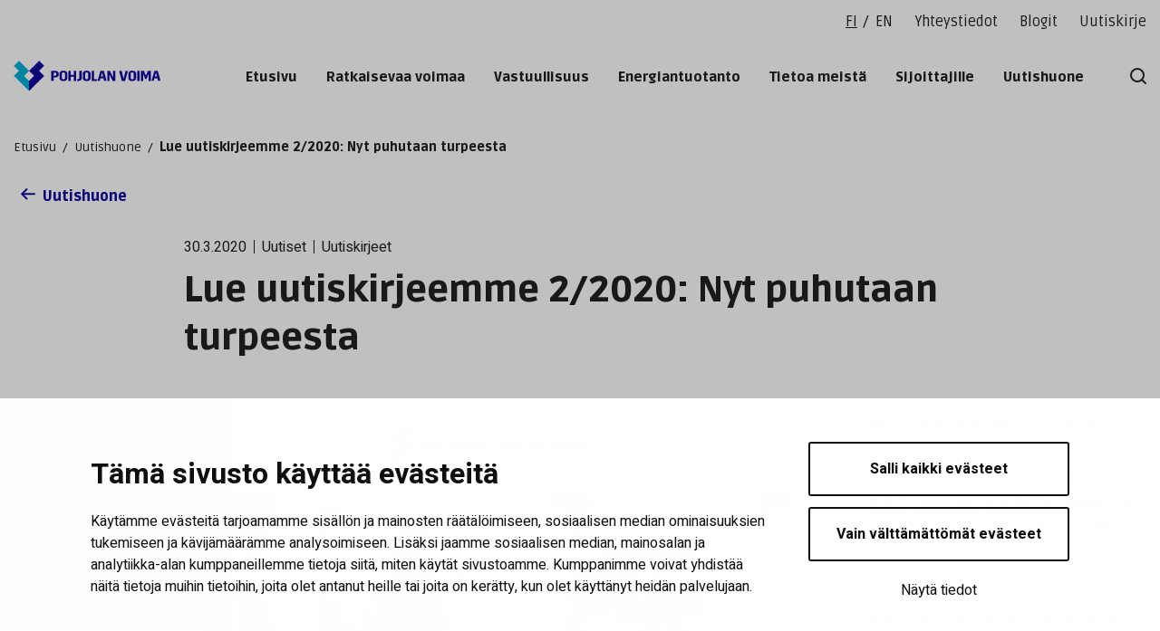

--- FILE ---
content_type: text/html; charset=UTF-8
request_url: https://www.pohjolanvoima.fi/lue-uutiskirjeemme-2-2020-nyt-puhutaan-turpeesta/
body_size: 16075
content:
<!doctype html>
<html lang="fi">
<head>
	<meta charset="utf-8">
	<meta http-equiv="x-ua-compatible" content="ie=edge">
	<meta name="viewport" content="width=device-width, initial-scale=1">
	
<script id='polyfills' data-polyfill='https://www.pohjolanvoima.fi/wp-content/themes/pvo/dist/scripts/polyfills-1e057eb1b24d9b9745c9.js'>(function(){var e=document.getElementById("polyfills").dataset.polyfill;var t=true;try{eval("async function() {}")}catch(e){t=false}if(t){return}var a=document.createElement("script");a.src=e;a.type="text/javascript";a.async=false;document.getElementsByTagName("script")[0].parentNode.appendChild(a)})();
</script>
<title>Lue uutiskirjeemme 2/2020: Nyt puhutaan turpeesta - Pohjolan Voima</title>
		<style>img:is([sizes="auto" i], [sizes^="auto," i]) { contain-intrinsic-size: 3000px 1500px }</style>
	
<!-- The SEO Framework by Sybre Waaijer -->
<meta name="robots" content="max-snippet:-1,max-image-preview:standard,max-video-preview:-1" />
<link rel="canonical" href="https://www.pohjolanvoima.fi/lue-uutiskirjeemme-2-2020-nyt-puhutaan-turpeesta/" />
<meta name="description" content="Pohjolan Voiman uutiskirjeessä 2/2020 aiheena on turve ja ilmastotavoitteet. Tuomme esille turpeen käytön vähentämiseen tähtääviä tekoja ja näkemyksiä." />
<meta property="og:type" content="article" />
<meta property="og:locale" content="fi_FI" />
<meta property="og:site_name" content="Pohjolan Voima" />
<meta property="og:title" content="Lue uutiskirjeemme 2/2020: Nyt puhutaan turpeesta - Pohjolan Voima" />
<meta property="og:description" content="Pohjolan Voiman uutiskirjeessä 2/2020 aiheena on turve ja ilmastotavoitteet. Tuomme esille turpeen käytön vähentämiseen tähtääviä tekoja ja näkemyksiä. ”Vaikka elämme akuutin koronasta johtuvan…" />
<meta property="og:url" content="https://www.pohjolanvoima.fi/lue-uutiskirjeemme-2-2020-nyt-puhutaan-turpeesta/" />
<meta property="og:image" content="https://www.pohjolanvoima.fi/wp-content/uploads/2020/03/27149-Uutiskirje_Somekuva_2-2020.jpg" />
<meta property="og:image:width" content="1200" />
<meta property="og:image:height" content="630" />
<meta property="og:image:alt" content="Pohjolan Voiman toimitusjohtaja Ilkka Tykkyläinen" />
<meta property="article:published_time" content="2020-03-29T21:00:00+00:00" />
<meta property="article:modified_time" content="2020-11-02T08:50:34+00:00" />
<meta name="twitter:card" content="summary_large_image" />
<meta name="twitter:title" content="Lue uutiskirjeemme 2/2020: Nyt puhutaan turpeesta - Pohjolan Voima" />
<meta name="twitter:description" content="Pohjolan Voiman uutiskirjeessä 2/2020 aiheena on turve ja ilmastotavoitteet. Tuomme esille turpeen käytön vähentämiseen tähtääviä tekoja ja näkemyksiä. ”Vaikka elämme akuutin koronasta johtuvan…" />
<meta name="twitter:image" content="https://www.pohjolanvoima.fi/wp-content/uploads/2020/03/27149-Uutiskirje_Somekuva_2-2020.jpg" />
<meta name="twitter:image:alt" content="Pohjolan Voiman toimitusjohtaja Ilkka Tykkyläinen" />
<script type="application/ld+json">{"@context":"https://schema.org","@graph":[{"@type":"WebSite","@id":"https://www.pohjolanvoima.fi/#/schema/WebSite","url":"https://www.pohjolanvoima.fi/","name":"Pohjolan Voima","description":"Ratkaisevaa voimaa","inLanguage":"fi","potentialAction":{"@type":"SearchAction","target":{"@type":"EntryPoint","urlTemplate":"https://www.pohjolanvoima.fi/search/{search_term_string}/"},"query-input":"required name=search_term_string"},"publisher":{"@type":"Organization","@id":"https://www.pohjolanvoima.fi/#/schema/Organization","name":"Pohjolan Voima","url":"https://www.pohjolanvoima.fi/"}},{"@type":"WebPage","@id":"https://www.pohjolanvoima.fi/lue-uutiskirjeemme-2-2020-nyt-puhutaan-turpeesta/","url":"https://www.pohjolanvoima.fi/lue-uutiskirjeemme-2-2020-nyt-puhutaan-turpeesta/","name":"Lue uutiskirjeemme 2/2020: Nyt puhutaan turpeesta - Pohjolan Voima","description":"Pohjolan Voiman uutiskirjeessä 2/2020 aiheena on turve ja ilmastotavoitteet. Tuomme esille turpeen käytön vähentämiseen tähtääviä tekoja ja näkemyksiä.","inLanguage":"fi","isPartOf":{"@id":"https://www.pohjolanvoima.fi/#/schema/WebSite"},"breadcrumb":{"@type":"BreadcrumbList","@id":"https://www.pohjolanvoima.fi/#/schema/BreadcrumbList","itemListElement":[{"@type":"ListItem","position":1,"item":"https://www.pohjolanvoima.fi/","name":"Pohjolan Voima"},{"@type":"ListItem","position":2,"item":"https://www.pohjolanvoima.fi/kategoriat/uutinen/","name":"Kategoria: Uutiset"},{"@type":"ListItem","position":3,"name":"Lue uutiskirjeemme 2/2020: Nyt puhutaan turpeesta"}]},"potentialAction":{"@type":"ReadAction","target":"https://www.pohjolanvoima.fi/lue-uutiskirjeemme-2-2020-nyt-puhutaan-turpeesta/"},"datePublished":"2020-03-29T21:00:00+00:00","dateModified":"2020-11-02T08:50:34+00:00","author":{"@type":"Person","@id":"https://www.pohjolanvoima.fi/#/schema/Person/88724ca9ecb63f672c3c091b0350107c","name":"hannele.kukka"}}]}</script>
<!-- / The SEO Framework by Sybre Waaijer | 1.78ms meta | 0.10ms boot -->

<link rel='dns-prefetch' href='//assets.juicer.io' />
<link rel='dns-prefetch' href='//maps.googleapis.com' />
<link rel='dns-prefetch' href='//fonts.googleapis.com' />
<link rel='stylesheet' id='wp-block-library-css' href='https://www.pohjolanvoima.fi/wp-includes/css/dist/block-library/style.min.css?ver=ec0b0be6634729d92b6671e1b1f1f21c' type='text/css' media='all' />
<style id='wp-block-library-inline-css' type='text/css'>

		.wp-block-pullquote {
			padding: 3em 0 !important;

			blockquote {
				margin: 0 0 1rem !important;
			}
		}

		.wp-block-quote {
			cite {
				display: inline;
			}
		}
</style>
<style id='findkit-search-blocks-view-inline-css' type='text/css'>
body:not(.wp-admin) .wp-block-findkit-search-group{display:none}.wp-block-findkit-search-modal figure{margin:0}.wp-block-findkit-search-embed{--findkit-search-input-size:56px;display:block}input.wp-findkit-search-input{background-color:#f9f8f8;border:1px solid #000;border-radius:2rem;height:var(--findkit-search-input-size);padding-left:var(--findkit-search-input-size);padding-right:2rem;width:100%}.wp-findkit-input-wrap{position:relative}.wp-findkit-input-wrap:after{background-image:url([data-uri]);background-position:50%;background-repeat:no-repeat;bottom:0;content:"";display:block;pointer-events:none;position:absolute;top:0;width:var(--findkit-search-input-size)}

</style>
<style id='global-styles-inline-css' type='text/css'>
:root{--wp--preset--aspect-ratio--square: 1;--wp--preset--aspect-ratio--4-3: 4/3;--wp--preset--aspect-ratio--3-4: 3/4;--wp--preset--aspect-ratio--3-2: 3/2;--wp--preset--aspect-ratio--2-3: 2/3;--wp--preset--aspect-ratio--16-9: 16/9;--wp--preset--aspect-ratio--9-16: 9/16;--wp--preset--color--black: #000000;--wp--preset--color--cyan-bluish-gray: #abb8c3;--wp--preset--color--white: #ffffff;--wp--preset--color--pale-pink: #f78da7;--wp--preset--color--vivid-red: #cf2e2e;--wp--preset--color--luminous-vivid-orange: #ff6900;--wp--preset--color--luminous-vivid-amber: #fcb900;--wp--preset--color--light-green-cyan: #7bdcb5;--wp--preset--color--vivid-green-cyan: #00d084;--wp--preset--color--pale-cyan-blue: #8ed1fc;--wp--preset--color--vivid-cyan-blue: #0693e3;--wp--preset--color--vivid-purple: #9b51e0;--wp--preset--gradient--vivid-cyan-blue-to-vivid-purple: linear-gradient(135deg,rgba(6,147,227,1) 0%,rgb(155,81,224) 100%);--wp--preset--gradient--light-green-cyan-to-vivid-green-cyan: linear-gradient(135deg,rgb(122,220,180) 0%,rgb(0,208,130) 100%);--wp--preset--gradient--luminous-vivid-amber-to-luminous-vivid-orange: linear-gradient(135deg,rgba(252,185,0,1) 0%,rgba(255,105,0,1) 100%);--wp--preset--gradient--luminous-vivid-orange-to-vivid-red: linear-gradient(135deg,rgba(255,105,0,1) 0%,rgb(207,46,46) 100%);--wp--preset--gradient--very-light-gray-to-cyan-bluish-gray: linear-gradient(135deg,rgb(238,238,238) 0%,rgb(169,184,195) 100%);--wp--preset--gradient--cool-to-warm-spectrum: linear-gradient(135deg,rgb(74,234,220) 0%,rgb(151,120,209) 20%,rgb(207,42,186) 40%,rgb(238,44,130) 60%,rgb(251,105,98) 80%,rgb(254,248,76) 100%);--wp--preset--gradient--blush-light-purple: linear-gradient(135deg,rgb(255,206,236) 0%,rgb(152,150,240) 100%);--wp--preset--gradient--blush-bordeaux: linear-gradient(135deg,rgb(254,205,165) 0%,rgb(254,45,45) 50%,rgb(107,0,62) 100%);--wp--preset--gradient--luminous-dusk: linear-gradient(135deg,rgb(255,203,112) 0%,rgb(199,81,192) 50%,rgb(65,88,208) 100%);--wp--preset--gradient--pale-ocean: linear-gradient(135deg,rgb(255,245,203) 0%,rgb(182,227,212) 50%,rgb(51,167,181) 100%);--wp--preset--gradient--electric-grass: linear-gradient(135deg,rgb(202,248,128) 0%,rgb(113,206,126) 100%);--wp--preset--gradient--midnight: linear-gradient(135deg,rgb(2,3,129) 0%,rgb(40,116,252) 100%);--wp--preset--font-size--small: 13px;--wp--preset--font-size--medium: 20px;--wp--preset--font-size--large: 36px;--wp--preset--font-size--x-large: 42px;--wp--preset--spacing--20: 0.44rem;--wp--preset--spacing--30: 0.67rem;--wp--preset--spacing--40: 1rem;--wp--preset--spacing--50: 1.5rem;--wp--preset--spacing--60: 2.25rem;--wp--preset--spacing--70: 3.38rem;--wp--preset--spacing--80: 5.06rem;--wp--preset--shadow--natural: 6px 6px 9px rgba(0, 0, 0, 0.2);--wp--preset--shadow--deep: 12px 12px 50px rgba(0, 0, 0, 0.4);--wp--preset--shadow--sharp: 6px 6px 0px rgba(0, 0, 0, 0.2);--wp--preset--shadow--outlined: 6px 6px 0px -3px rgba(255, 255, 255, 1), 6px 6px rgba(0, 0, 0, 1);--wp--preset--shadow--crisp: 6px 6px 0px rgba(0, 0, 0, 1);}:where(.is-layout-flex){gap: 0.5em;}:where(.is-layout-grid){gap: 0.5em;}body .is-layout-flex{display: flex;}.is-layout-flex{flex-wrap: wrap;align-items: center;}.is-layout-flex > :is(*, div){margin: 0;}body .is-layout-grid{display: grid;}.is-layout-grid > :is(*, div){margin: 0;}:where(.wp-block-columns.is-layout-flex){gap: 2em;}:where(.wp-block-columns.is-layout-grid){gap: 2em;}:where(.wp-block-post-template.is-layout-flex){gap: 1.25em;}:where(.wp-block-post-template.is-layout-grid){gap: 1.25em;}.has-black-color{color: var(--wp--preset--color--black) !important;}.has-cyan-bluish-gray-color{color: var(--wp--preset--color--cyan-bluish-gray) !important;}.has-white-color{color: var(--wp--preset--color--white) !important;}.has-pale-pink-color{color: var(--wp--preset--color--pale-pink) !important;}.has-vivid-red-color{color: var(--wp--preset--color--vivid-red) !important;}.has-luminous-vivid-orange-color{color: var(--wp--preset--color--luminous-vivid-orange) !important;}.has-luminous-vivid-amber-color{color: var(--wp--preset--color--luminous-vivid-amber) !important;}.has-light-green-cyan-color{color: var(--wp--preset--color--light-green-cyan) !important;}.has-vivid-green-cyan-color{color: var(--wp--preset--color--vivid-green-cyan) !important;}.has-pale-cyan-blue-color{color: var(--wp--preset--color--pale-cyan-blue) !important;}.has-vivid-cyan-blue-color{color: var(--wp--preset--color--vivid-cyan-blue) !important;}.has-vivid-purple-color{color: var(--wp--preset--color--vivid-purple) !important;}.has-black-background-color{background-color: var(--wp--preset--color--black) !important;}.has-cyan-bluish-gray-background-color{background-color: var(--wp--preset--color--cyan-bluish-gray) !important;}.has-white-background-color{background-color: var(--wp--preset--color--white) !important;}.has-pale-pink-background-color{background-color: var(--wp--preset--color--pale-pink) !important;}.has-vivid-red-background-color{background-color: var(--wp--preset--color--vivid-red) !important;}.has-luminous-vivid-orange-background-color{background-color: var(--wp--preset--color--luminous-vivid-orange) !important;}.has-luminous-vivid-amber-background-color{background-color: var(--wp--preset--color--luminous-vivid-amber) !important;}.has-light-green-cyan-background-color{background-color: var(--wp--preset--color--light-green-cyan) !important;}.has-vivid-green-cyan-background-color{background-color: var(--wp--preset--color--vivid-green-cyan) !important;}.has-pale-cyan-blue-background-color{background-color: var(--wp--preset--color--pale-cyan-blue) !important;}.has-vivid-cyan-blue-background-color{background-color: var(--wp--preset--color--vivid-cyan-blue) !important;}.has-vivid-purple-background-color{background-color: var(--wp--preset--color--vivid-purple) !important;}.has-black-border-color{border-color: var(--wp--preset--color--black) !important;}.has-cyan-bluish-gray-border-color{border-color: var(--wp--preset--color--cyan-bluish-gray) !important;}.has-white-border-color{border-color: var(--wp--preset--color--white) !important;}.has-pale-pink-border-color{border-color: var(--wp--preset--color--pale-pink) !important;}.has-vivid-red-border-color{border-color: var(--wp--preset--color--vivid-red) !important;}.has-luminous-vivid-orange-border-color{border-color: var(--wp--preset--color--luminous-vivid-orange) !important;}.has-luminous-vivid-amber-border-color{border-color: var(--wp--preset--color--luminous-vivid-amber) !important;}.has-light-green-cyan-border-color{border-color: var(--wp--preset--color--light-green-cyan) !important;}.has-vivid-green-cyan-border-color{border-color: var(--wp--preset--color--vivid-green-cyan) !important;}.has-pale-cyan-blue-border-color{border-color: var(--wp--preset--color--pale-cyan-blue) !important;}.has-vivid-cyan-blue-border-color{border-color: var(--wp--preset--color--vivid-cyan-blue) !important;}.has-vivid-purple-border-color{border-color: var(--wp--preset--color--vivid-purple) !important;}.has-vivid-cyan-blue-to-vivid-purple-gradient-background{background: var(--wp--preset--gradient--vivid-cyan-blue-to-vivid-purple) !important;}.has-light-green-cyan-to-vivid-green-cyan-gradient-background{background: var(--wp--preset--gradient--light-green-cyan-to-vivid-green-cyan) !important;}.has-luminous-vivid-amber-to-luminous-vivid-orange-gradient-background{background: var(--wp--preset--gradient--luminous-vivid-amber-to-luminous-vivid-orange) !important;}.has-luminous-vivid-orange-to-vivid-red-gradient-background{background: var(--wp--preset--gradient--luminous-vivid-orange-to-vivid-red) !important;}.has-very-light-gray-to-cyan-bluish-gray-gradient-background{background: var(--wp--preset--gradient--very-light-gray-to-cyan-bluish-gray) !important;}.has-cool-to-warm-spectrum-gradient-background{background: var(--wp--preset--gradient--cool-to-warm-spectrum) !important;}.has-blush-light-purple-gradient-background{background: var(--wp--preset--gradient--blush-light-purple) !important;}.has-blush-bordeaux-gradient-background{background: var(--wp--preset--gradient--blush-bordeaux) !important;}.has-luminous-dusk-gradient-background{background: var(--wp--preset--gradient--luminous-dusk) !important;}.has-pale-ocean-gradient-background{background: var(--wp--preset--gradient--pale-ocean) !important;}.has-electric-grass-gradient-background{background: var(--wp--preset--gradient--electric-grass) !important;}.has-midnight-gradient-background{background: var(--wp--preset--gradient--midnight) !important;}.has-small-font-size{font-size: var(--wp--preset--font-size--small) !important;}.has-medium-font-size{font-size: var(--wp--preset--font-size--medium) !important;}.has-large-font-size{font-size: var(--wp--preset--font-size--large) !important;}.has-x-large-font-size{font-size: var(--wp--preset--font-size--x-large) !important;}
:where(.wp-block-post-template.is-layout-flex){gap: 1.25em;}:where(.wp-block-post-template.is-layout-grid){gap: 1.25em;}
:where(.wp-block-columns.is-layout-flex){gap: 2em;}:where(.wp-block-columns.is-layout-grid){gap: 2em;}
:root :where(.wp-block-pullquote){font-size: 1.5em;line-height: 1.6;}
</style>
<link rel='stylesheet' id='valu-juicer-style-css' href='https://assets.juicer.io/embed.css?ver=ec0b0be6634729d92b6671e1b1f1f21c' type='text/css' media='all' />
<link rel='stylesheet' id='styles/main-css' href='https://www.pohjolanvoima.fi/wp-content/themes/pvo/dist/styles/main.css?ver=a5472230af302be1e65775bfef698886' type='text/css' media='all' />
<link rel='stylesheet' id='sakke/googlefonts-css' href='https://fonts.googleapis.com/css2?family=Heebo:wght@400;700&#038;family=Ruda:wght@400;900&#038;display=swap' type='text/css' media='all' />
<script type='text/javascript' data-cookieconsent='ignore' src="https://www.pohjolanvoima.fi/wp-includes/js/jquery/jquery.min.js?ver=ddc33bad904029d9da3e3063c08083fe" id="jquery-core-js"></script>
<script type='text/javascript' data-cookieconsent='ignore' src="https://www.pohjolanvoima.fi/wp-includes/js/jquery/jquery-migrate.min.js?ver=faca8bb453c36184a37f67d82b13db0d" id="jquery-migrate-js"></script>
<script type="text/javascript" src="https://maps.googleapis.com/maps/api/js?key=AIzaSyCY2Pm4rBzykHiIPE5heWC-tGU0KHmL1XQ&amp;ver=ec0b0be6634729d92b6671e1b1f1f21c" id="google-maps-js"></script>
<link rel="alternate" title="oEmbed (JSON)" type="application/json+oembed" href="https://www.pohjolanvoima.fi/wp-json/oembed/1.0/embed?url=https%3A%2F%2Fwww.pohjolanvoima.fi%2Flue-uutiskirjeemme-2-2020-nyt-puhutaan-turpeesta%2F&#038;lang=fi" />
<link rel="alternate" title="oEmbed (XML)" type="text/xml+oembed" href="https://www.pohjolanvoima.fi/wp-json/oembed/1.0/embed?url=https%3A%2F%2Fwww.pohjolanvoima.fi%2Flue-uutiskirjeemme-2-2020-nyt-puhutaan-turpeesta%2F&#038;format=xml&#038;lang=fi" />
    <script>
    window.dataLayer = window.dataLayer || [];
    window.dataLayer.push({
        'valu_wpgtm_siteID': 1,
        'valu_wpgtm_mode' : 'production'
    });

        </script>

		<script
		data-cookieconsent="ignore"	>
		(function(w,d,s,l,i){w[l]=w[l]||[];w[l].push({'gtm.start':
            new Date().getTime(),event:'gtm.js'});var f=d.getElementsByTagName(s)[0],
        j=d.createElement(s),dl=l!='dataLayer'?'&l='+l:'';j.async=true;j.src=
        'https://www.googletagmanager.com/gtm.js?id='+i+dl;f.parentNode.insertBefore(j,f);
    })(window,document,'script','dataLayer','GTM-MV2PPXB');
    </script>
	<script type='application/json' class='wordpress escaped' id='findkit'>{&quot;showInSearch&quot;:true,&quot;title&quot;:&quot;Lue uutiskirjeemme 2\/2020: Nyt puhutaan turpeesta&quot;,&quot;created&quot;:&quot;2020-03-30T00:00:00+03:00&quot;,&quot;modified&quot;:&quot;2020-11-02T10:50:34+02:00&quot;,&quot;language&quot;:&quot;fi&quot;,&quot;tags&quot;:[&quot;wordpress&quot;,&quot;domain\/www.pohjolanvoima.fi\/wordpress&quot;,&quot;wp_blog_name\/pohjolan-voima&quot;,&quot;domain\/www.pohjolanvoima.fi\/wp_blog_name\/pohjolan-voima&quot;,&quot;public&quot;,&quot;wp_post_type\/post&quot;,&quot;domain\/www.pohjolanvoima.fi\/wp_post_type\/post&quot;,&quot;domain\/www.pohjolanvoima.fi\/wp_taxonomy\/category\/uutinen&quot;,&quot;wp_taxonomy\/category\/uutinen&quot;,&quot;domain\/www.pohjolanvoima.fi\/wp_taxonomy\/category\/uutiskirjeet&quot;,&quot;wp_taxonomy\/category\/uutiskirjeet&quot;,&quot;domain\/www.pohjolanvoima.fi\/wp_taxonomy\/subject\/lampovoima&quot;,&quot;wp_taxonomy\/subject\/lampovoima&quot;]}</script>		<style>
			#wp-admin-bar-findkit-adminbar a::before {
				content: "\f179";
				top: 2px;
			}
		</style>
		<link rel="apple-touch-icon" sizes="180x180" href="https://www.pohjolanvoima.fi/wp-content/themes/pvo/assets/images/favicons/apple-touch-icon.png">
<link rel="icon" type="image/png" sizes="32x32" href="https://www.pohjolanvoima.fi/wp-content/themes/pvo/assets/images/favicons/favicon-32x32.png">
<link rel="icon" type="image/png" sizes="16x16" href="https://www.pohjolanvoima.fi/wp-content/themes/pvo/assets/images/favicons/favicon-16x16.png">
<link rel="manifest" href="https://www.pohjolanvoima.fi/wp-content/themes/pvo/assets/images/favicons/site.webmanifest">
<link rel="mask-icon" href="https://www.pohjolanvoima.fi/wp-content/themes/pvo/assets/images/favicons/safari-pinned-tab.svg" color="#5bbad5">
<link rel="shortcut icon" href="https://www.pohjolanvoima.fi/wp-content/themes/pvo/assets/images/favicons/favicon.ico">
<meta name="msapplication-TileColor" content="#2d89ef">
<meta name="msapplication-config" content="https://www.pohjolanvoima.fi/wp-content/themes/pvo/assets/images/favicons/browserconfig.xml">
<meta name="theme-color" content="#10069f">
</head>
<body class="wp-singular post-template-default single single-post postid-3155 single-format-standard wp-theme-pvo">
<!--[if IE]>
<div class="alert alert-warning">
	You are using an <strong>outdated</strong> browser. Please <a href="http://browsehappy.com/">upgrade your browser</a> to improve your experience.</div>
<![endif]-->

<header id="header" class="header" role="banner">
	<a class="skip-link" href="#content" tabindex="1">
		Siirry sisältöön	</a>
	<div class="header__top">
		<div class="container-fluid">
			<div class="row">
				<div class="header__top-col">
					<div class="header__top-right">
						<div class="header__top-right-anchor"></div>
						<div class="header-language">
								<div class="b-language-switcher">
		<nav class="b-language-switcher__list" aria-label="Valitse kieli">
							<li class="lang-item lang-item-2 lang-item-fi current-lang lang-item-first b-language-switcher__lang">
					<a lang="fi" hreflang="fi" href="https://www.pohjolanvoima.fi/lue-uutiskirjeemme-2-2020-nyt-puhutaan-turpeesta/" tabindex="5">
						fi					</a>
				</li>
							<li class="lang-item lang-item-5 lang-item-en no-translation b-language-switcher__lang">
					<a lang="en-US" hreflang="en-US" href="https://www.pohjolanvoima.fi/en/" tabindex="5">
						en					</a>
				</li>
			
		</nav>
	</div>
						</div>
													<nav id="header-top-nav" class="header-top-nav" aria-label="Ylävalikko">
								<ul class="header-top-nav-lvl-1"><li class="header-top-nav-lvl-1__item "><a class="header-top-nav-lvl-1__link"  href="https://www.pohjolanvoima.fi/yhteystiedot/">Yhteystiedot</a></li>
<li class="header-top-nav-lvl-1__item "><a class="header-top-nav-lvl-1__link"  href="https://www.pohjolanvoima.fi/blogi/">Blogit</a></li>
<li class="header-top-nav-lvl-1__item "><a class="header-top-nav-lvl-1__link"  href="https://www.pohjolanvoima.fi/uutiskirje/">Uutiskirje</a></li>
</ul>							</nav>
											</div>
				</div>
			</div>
		</div>
	</div>
	<div class="header__bottom">
		<div class="container-fluid">
			<div class="row">
				<div class="header__bottom-col">
					<div class="header-site-branding">
						<a href="https://www.pohjolanvoima.fi/" rel="home" class="header-site-branding-logo" aria-label="Pohjolan Voima">
							<span class="screen-reader-text">Pohjolan Voima</span>
							<svg xmlns="http://www.w3.org/2000/svg" viewBox="0 0 209 44"><path fill="#00afd7" d="M21.772 29.01l-7.162-7.238 7.162-7.162L7.372.21.21 7.372l7.162 7.238L.21 21.772 21.772 43.41z"/><path fill="#10069f" d="M21.77 29.01l7.238-7.238-7.238-7.162L36.17.21l7.238 7.162-7.238 7.238 7.238 7.162L21.77 43.41zm37.027-7.477h-1.98v-4.485h1.904c.762 0 1.524.304 1.905.988v2.51c-.305.607-.99.987-1.829.987zm-5.257 7.4h3.352v-4.952h2.667c2.133 0 3.657-1.142 4.343-2.438v-4.495c-.914-1.6-2.514-2.438-4.343-2.438H53.54zm15.162-10.897c.305-.61.99-1.22 2.134-1.22 1.143 0 1.828.534 2.133 1.22v7.471c-.305.61-.99 1.22-2.133 1.22s-1.829-.61-2.134-1.22zM65.35 26.11c.61 1.295 2.21 3.123 5.486 3.123s4.876-1.752 5.485-3.123v-8.686c-.61-1.295-2.21-3.124-5.485-3.124-3.276 0-4.876 1.752-5.486 3.124zM78 14.61h3.352v5.714h4.42V14.61h3.352v14.4H85.77v-6.171h-4.419v6.171H78v-14.4zm12.5 11.886h.99c1.067 0 1.83-.457 2.134-1.143V14.61h3.352v11.58c-.762 1.6-2.286 2.896-5.257 2.896-.533 0-.99 0-1.219-.076v-2.514zm11.422-8.46c.305-.61.99-1.22 2.134-1.22 1.143 0 1.828.534 2.133 1.22v7.471c-.305.61-.99 1.22-2.133 1.22s-1.829-.61-2.134-1.22zM98.57 26.11c.61 1.295 2.21 3.123 5.486 3.123s4.876-1.752 5.485-3.123v-8.686c-.61-1.295-2.21-3.124-5.485-3.124-3.276 0-4.876 1.752-5.486 3.124zm12.65-11.5h3.352v11.886h4.496v2.514h-7.848zm14.554 2.815h.381l1.295 5.181h-2.971zm-5.714 9.676v1.829h2.743l.99-3.81h4.267l.914 3.81h3.048v-1.829l-3.505-12.571h-4.876l-3.505 12.571zm13.41-12.491h3.81l4.114 8.762h.38V14.61h3.125v14.4h-3.81l-4.114-8.686h-.381v8.686h-3.124zm17.29 1.829V14.61h3.2l2.59 10.743h.381l2.59-10.743h2.896v1.829l-3.505 12.571h-4.647zm16.232 1.597c.305-.61.99-1.22 2.134-1.22 1.143 0 1.828.534 2.133 1.22v7.471c-.305.61-.99 1.22-2.133 1.22s-1.829-.61-2.134-1.22zm-3.352 8.074c.61 1.295 2.21 3.123 5.486 3.123s4.876-1.752 5.485-3.123v-8.686c-.61-1.295-2.21-3.124-5.485-3.124-3.276 0-4.876 1.752-5.486 3.124zm12.65-11.5h3.352v14.4h-3.352zm5.18 0h4.42l2.59 6.552h.38l2.515-6.552h4.343v14.4h-3.124v-9.524h-.381l-2.667 6.629h-1.905l-2.666-6.629h-.381v9.524h-3.124v-14.4zm21.334 2.815h.381l1.295 5.181h-2.97zm-5.714 9.676v1.829h2.743l.99-3.81h4.267l.914 3.81h3.048v-1.829l-3.505-12.571h-4.876l-3.505 12.571z"/></svg>						</a>
					</div>
					<div class="header-navigation-area">
						<button class="header-primary-nav-toggle hamburger hamburger--squeeze" data-header-toggle="primary-nav" type="button" aria-label="Menu">
							<span class="hamburger-box">
								<span class="hamburger-inner"></span>
							</span>
						</button>

						<div class="header-primary-nav-wrapper">
							<div class="header-primary-nav-container">
								<nav id="header-primary-nav" class="header-primary-nav" aria-label="Päävalikko">
									<ul class="header-primary-nav-lvl-1"><li class="header-primary-nav-lvl-1__item "><a class="header-primary-nav-lvl-1__link"  href="https://www.pohjolanvoima.fi/">Etusivu</a></li>
<li class="header-primary-nav-lvl-1__item "><a class="header-primary-nav-lvl-1__link"  href="https://www.pohjolanvoima.fi/huomisen-energiaa/">Ratkaisevaa voimaa</a>
<button class="header-primary-nav-lvl-1__sub-menu-toggle" data-header-toggle="sub-menu" aria-label="Open sub-navigationn" aria-expanded="false"><svg xmlns="http://www.w3.org/2000/svg" viewBox="0 0 14 9"><path fill="#fff" d="M7.005 8.672a1.333 1.333 0 01-.946-.387L.725 2.952A1.339 1.339 0 112.62 1.06l4.386 4.413 4.4-4.24a1.333 1.333 0 111.84 1.92L7.912 8.3a1.333 1.333 0 01-.907.373z"/></svg></button>

<ul class="header-primary-nav-lvl-2 header-primary-nav-lvl">
	<li class="header-primary-nav-lvl-2__item "><a class="header-primary-nav-lvl-2__link"  href="https://www.pohjolanvoima.fi/huomisen-energiaa/kohti-hiilineutraalia-yhteiskuntaa/">Hiilineutraalisuus</a></li>
	<li class="header-primary-nav-lvl-2__item "><a class="header-primary-nav-lvl-2__link"  href="https://www.pohjolanvoima.fi/huomisen-energiaa/digitaalinen-tie-energiatulevaisuuteen/">Digitaalisuus</a></li>
	<li class="header-primary-nav-lvl-2__item "><a class="header-primary-nav-lvl-2__link"  href="https://www.pohjolanvoima.fi/huomisen-energiaa/saatovoiman-tarve-kasvaa/">Säätövoima</a></li>
	<li class="header-primary-nav-lvl-2__item "><a class="header-primary-nav-lvl-2__link"  href="https://www.pohjolanvoima.fi/huomisen-energiaa/huippuosaaja-omaisuudenhoidossa/">Huippuosaaja omaisuudenhoidossa</a></li>
</ul>
</li>
<li class="header-primary-nav-lvl-1__item "><a class="header-primary-nav-lvl-1__link"  href="https://www.pohjolanvoima.fi/vastuullisuus/">Vastuullisuus</a>
<button class="header-primary-nav-lvl-1__sub-menu-toggle" data-header-toggle="sub-menu" aria-label="Open sub-navigationn" aria-expanded="false"><svg xmlns="http://www.w3.org/2000/svg" viewBox="0 0 14 9"><path fill="#fff" d="M7.005 8.672a1.333 1.333 0 01-.946-.387L.725 2.952A1.339 1.339 0 112.62 1.06l4.386 4.413 4.4-4.24a1.333 1.333 0 111.84 1.92L7.912 8.3a1.333 1.333 0 01-.907.373z"/></svg></button>

<ul class="header-primary-nav-lvl-2 header-primary-nav-lvl">
	<li class="header-primary-nav-lvl-2__item "><a class="header-primary-nav-lvl-2__link"  href="https://www.pohjolanvoima.fi/vastuullisuus/vastuullisuusohjelma/">Vastuullisuusohjelma</a></li>
	<li class="header-primary-nav-lvl-2__item "><a class="header-primary-nav-lvl-2__link"  href="https://www.pohjolanvoima.fi/vastuullisuus/kestavan-kehityksen-tavoitteet/">Kestävän kehityksen tavoitteet</a></li>
	<li class="header-primary-nav-lvl-2__item "><a class="header-primary-nav-lvl-2__link"  href="https://www.pohjolanvoima.fi/vastuullisuus/vastuullisuuden-johtaminen/">Vastuullisuuden johtaminen</a></li>
	<li class="header-primary-nav-lvl-2__item "><a class="header-primary-nav-lvl-2__link"  href="https://www.pohjolanvoima.fi/vastuullisuus/ilmastotyota-kohti-vahahiilisyytta/">Ilmastotyötä</a></li>
	<li class="header-primary-nav-lvl-2__item "><a class="header-primary-nav-lvl-2__link"  href="https://www.pohjolanvoima.fi/vastuullisuus/luonnon-monimuotoisuus/">Luonnon monimuotoisuus</a></li>
	<li class="header-primary-nav-lvl-2__item "><a class="header-primary-nav-lvl-2__link"  href="https://www.pohjolanvoima.fi/vastuullisuus/paastot-viela-vahemmaksi/">Päästöt</a></li>
	<li class="header-primary-nav-lvl-2__item "><a class="header-primary-nav-lvl-2__link"  href="https://www.pohjolanvoima.fi/vastuullisuus/kalat-ja-vesiluonto/">Kalat ja vesiluonto</a>
	<button class="header-primary-nav-lvl-2__sub-menu-toggle" data-header-toggle="sub-menu" aria-label="Open sub-navigationn" aria-expanded="false"><svg xmlns="http://www.w3.org/2000/svg" viewBox="0 0 14 9"><path fill="#fff" d="M7.005 8.672a1.333 1.333 0 01-.946-.387L.725 2.952A1.339 1.339 0 112.62 1.06l4.386 4.413 4.4-4.24a1.333 1.333 0 111.84 1.92L7.912 8.3a1.333 1.333 0 01-.907.373z"/></svg></button>

	<ul class="header-primary-nav-lvl-3 header-primary-nav-lvl">
		<li class="header-primary-nav-lvl-3__item "><a class="header-primary-nav-lvl-3__link"  href="https://www.pohjolanvoima.fi/vastuullisuus/kalat-ja-vesiluonto/raasakan-kalasydan-kalatie/">Raasakan Kalasydän-kalatie</a></li>
		<li class="header-primary-nav-lvl-3__item "><a class="header-primary-nav-lvl-3__link"  href="https://www.pohjolanvoima.fi/vastuullisuus/kalat-ja-vesiluonto/kalastonhoito/">Kalojen istutukset</a></li>
	</ul>
</li>
	<li class="header-primary-nav-lvl-2__item "><a class="header-primary-nav-lvl-2__link"  href="https://www.pohjolanvoima.fi/vastuullisuus/energiatehokkuus-jatkuvaa-tyota/">Energiatehokkuus</a></li>
	<li class="header-primary-nav-lvl-2__item "><a class="header-primary-nav-lvl-2__link"  href="https://www.pohjolanvoima.fi/vastuullisuus/kiertotalous-sivutuotteet-hyotykayttoon-kierratyspolttoainetta-kattilaan/">Kiertotalous</a></li>
	<li class="header-primary-nav-lvl-2__item "><a class="header-primary-nav-lvl-2__link"  href="https://www.pohjolanvoima.fi/vastuullisuus/yhteistyota-verkostoissa/">Yhteistyö ja verkostot</a></li>
	<li class="header-primary-nav-lvl-2__item "><a class="header-primary-nav-lvl-2__link"  href="https://www.pohjolanvoima.fi/vastuullisuus/innostava-tyopaikka/">Innostava työpaikka</a></li>
</ul>
</li>
<li class="header-primary-nav-lvl-1__item "><a class="header-primary-nav-lvl-1__link"  href="https://www.pohjolanvoima.fi/tuotamme-sahkoa-ja-lampoa/">Energiantuotanto</a>
<button class="header-primary-nav-lvl-1__sub-menu-toggle" data-header-toggle="sub-menu" aria-label="Open sub-navigationn" aria-expanded="false"><svg xmlns="http://www.w3.org/2000/svg" viewBox="0 0 14 9"><path fill="#fff" d="M7.005 8.672a1.333 1.333 0 01-.946-.387L.725 2.952A1.339 1.339 0 112.62 1.06l4.386 4.413 4.4-4.24a1.333 1.333 0 111.84 1.92L7.912 8.3a1.333 1.333 0 01-.907.373z"/></svg></button>

<ul class="header-primary-nav-lvl-2 header-primary-nav-lvl">
	<li class="header-primary-nav-lvl-2__item "><a class="header-primary-nav-lvl-2__link"  href="https://www.pohjolanvoima.fi/tuotamme-sahkoa-ja-lampoa/energian-tuotantomme-2022/">Tuotantomme 2024</a></li>
	<li class="header-primary-nav-lvl-2__item "><a class="header-primary-nav-lvl-2__link"  href="https://www.pohjolanvoima.fi/tuotamme-sahkoa-ja-lampoa/voimalaitokset/">Voimalaitokset</a></li>
	<li class="header-primary-nav-lvl-2__item "><a class="header-primary-nav-lvl-2__link"  href="https://www.pohjolanvoima.fi/tuotamme-sahkoa-ja-lampoa/vesivoima/">Vesivoima</a>
	<button class="header-primary-nav-lvl-2__sub-menu-toggle" data-header-toggle="sub-menu" aria-label="Open sub-navigationn" aria-expanded="false"><svg xmlns="http://www.w3.org/2000/svg" viewBox="0 0 14 9"><path fill="#fff" d="M7.005 8.672a1.333 1.333 0 01-.946-.387L.725 2.952A1.339 1.339 0 112.62 1.06l4.386 4.413 4.4-4.24a1.333 1.333 0 111.84 1.92L7.912 8.3a1.333 1.333 0 01-.907.373z"/></svg></button>

	<ul class="header-primary-nav-lvl-3 header-primary-nav-lvl">
		<li class="header-primary-nav-lvl-3__item "><a class="header-primary-nav-lvl-3__link"  href="https://www.pohjolanvoima.fi/tuotamme-sahkoa-ja-lampoa/vesivoima/puhti-pumppuvoimalaitoshanke-kemijarven-alueelle/">Pumppuvoimalaitoshankkeemme Kemijärven Askanaavan alueelle</a></li>
	</ul>
</li>
	<li class="header-primary-nav-lvl-2__item "><a class="header-primary-nav-lvl-2__link"  href="https://www.pohjolanvoima.fi/tuotamme-sahkoa-ja-lampoa/lampovoima/">Lämpövoima</a></li>
	<li class="header-primary-nav-lvl-2__item "><a class="header-primary-nav-lvl-2__link"  href="https://www.pohjolanvoima.fi/tuotamme-sahkoa-ja-lampoa/ydinvoima/">Ydinvoima</a></li>
	<li class="header-primary-nav-lvl-2__item "><a class="header-primary-nav-lvl-2__link"  href="https://www.pohjolanvoima.fi/tuotamme-sahkoa-ja-lampoa/varma-ja-vakaa-energiantoimittaja/">Omaisuudenhoito</a></li>
</ul>
</li>
<li class="header-primary-nav-lvl-1__item "><a class="header-primary-nav-lvl-1__link"  href="https://www.pohjolanvoima.fi/tietoa-meista/">Tietoa meistä</a>
<button class="header-primary-nav-lvl-1__sub-menu-toggle" data-header-toggle="sub-menu" aria-label="Open sub-navigationn" aria-expanded="false"><svg xmlns="http://www.w3.org/2000/svg" viewBox="0 0 14 9"><path fill="#fff" d="M7.005 8.672a1.333 1.333 0 01-.946-.387L.725 2.952A1.339 1.339 0 112.62 1.06l4.386 4.413 4.4-4.24a1.333 1.333 0 111.84 1.92L7.912 8.3a1.333 1.333 0 01-.907.373z"/></svg></button>

<ul class="header-primary-nav-lvl-2 header-primary-nav-lvl">
	<li class="header-primary-nav-lvl-2__item "><a class="header-primary-nav-lvl-2__link"  href="https://www.pohjolanvoima.fi/tietoa-meista/strategia/">Strategia</a>
	<button class="header-primary-nav-lvl-2__sub-menu-toggle" data-header-toggle="sub-menu" aria-label="Open sub-navigationn" aria-expanded="false"><svg xmlns="http://www.w3.org/2000/svg" viewBox="0 0 14 9"><path fill="#fff" d="M7.005 8.672a1.333 1.333 0 01-.946-.387L.725 2.952A1.339 1.339 0 112.62 1.06l4.386 4.413 4.4-4.24a1.333 1.333 0 111.84 1.92L7.912 8.3a1.333 1.333 0 01-.907.373z"/></svg></button>

	<ul class="header-primary-nav-lvl-3 header-primary-nav-lvl">
		<li class="header-primary-nav-lvl-3__item "><a class="header-primary-nav-lvl-3__link"  href="https://www.pohjolanvoima.fi/tietoa-meista/strategia/pohjolan-voiman-toimintaympariston-skenaariot-2040/">Pohjolan Voiman toimintaympäristön skenaariot 2040</a></li>
	</ul>
</li>
	<li class="header-primary-nav-lvl-2__item "><a class="header-primary-nav-lvl-2__link"  href="https://www.pohjolanvoima.fi/tietoa-meista/hallinnointi/">Hallinto</a>
	<button class="header-primary-nav-lvl-2__sub-menu-toggle" data-header-toggle="sub-menu" aria-label="Open sub-navigationn" aria-expanded="false"><svg xmlns="http://www.w3.org/2000/svg" viewBox="0 0 14 9"><path fill="#fff" d="M7.005 8.672a1.333 1.333 0 01-.946-.387L.725 2.952A1.339 1.339 0 112.62 1.06l4.386 4.413 4.4-4.24a1.333 1.333 0 111.84 1.92L7.912 8.3a1.333 1.333 0 01-.907.373z"/></svg></button>

	<ul class="header-primary-nav-lvl-3 header-primary-nav-lvl">
		<li class="header-primary-nav-lvl-3__item "><a class="header-primary-nav-lvl-3__link"  href="https://www.pohjolanvoima.fi/tietoa-meista/hallinnointi/omistajat-hallinto-johtoryhma/">Hallitus ja johtoryhmä</a></li>
		<li class="header-primary-nav-lvl-3__item "><a class="header-primary-nav-lvl-3__link"  href="https://www.pohjolanvoima.fi/tietoa-meista/hallinnointi/omistajat/">Omistajat</a></li>
		<li class="header-primary-nav-lvl-3__item "><a class="header-primary-nav-lvl-3__link"  href="https://www.pohjolanvoima.fi/tietoa-meista/hallinnointi/tytar-ja-osakkuusyhtiot/">Tytär- ja osakkuusyhtiöt</a></li>
		<li class="header-primary-nav-lvl-3__item "><a class="header-primary-nav-lvl-3__link"  href="https://www.pohjolanvoima.fi/tietoa-meista/hallinnointi/riskienhallinta/">Riskienhallinta</a></li>
		<li class="header-primary-nav-lvl-3__item "><a class="header-primary-nav-lvl-3__link"  href="https://www.pohjolanvoima.fi/tietoa-meista/hallinnointi/jatkuvuuden-hallinta/">Jatkuvuuden hallinta</a></li>
	</ul>
</li>
	<li class="header-primary-nav-lvl-2__item "><a class="header-primary-nav-lvl-2__link"  href="https://www.pohjolanvoima.fi/tietoa-meista/vastuullisuuspolitiikat/">Vastuullisuusperiaatteet</a>
	<button class="header-primary-nav-lvl-2__sub-menu-toggle" data-header-toggle="sub-menu" aria-label="Open sub-navigationn" aria-expanded="false"><svg xmlns="http://www.w3.org/2000/svg" viewBox="0 0 14 9"><path fill="#fff" d="M7.005 8.672a1.333 1.333 0 01-.946-.387L.725 2.952A1.339 1.339 0 112.62 1.06l4.386 4.413 4.4-4.24a1.333 1.333 0 111.84 1.92L7.912 8.3a1.333 1.333 0 01-.907.373z"/></svg></button>

	<ul class="header-primary-nav-lvl-3 header-primary-nav-lvl">
		<li class="header-primary-nav-lvl-3__item "><a class="header-primary-nav-lvl-3__link"  href="https://www.pohjolanvoima.fi/tietoa-meista/vastuullisuuspolitiikat/kilpailuoikeuspolitiikka/">Kilpailuoikeuspolitiikka</a></li>
		<li class="header-primary-nav-lvl-3__item "><a class="header-primary-nav-lvl-3__link"  href="https://www.pohjolanvoima.fi/tietoa-meista/vastuullisuuspolitiikat/henkilostopolitiikka/">Henkilöstöpolitiikka</a></li>
		<li class="header-primary-nav-lvl-3__item "><a class="header-primary-nav-lvl-3__link"  href="https://www.pohjolanvoima.fi/tietoa-meista/vastuullisuuspolitiikat/ymparisto-ja-energiatehokkuuspolitiikka/">Ympäristö- ja energiatehokkuuspolitiikka</a></li>
	</ul>
</li>
	<li class="header-primary-nav-lvl-2__item "><a class="header-primary-nav-lvl-2__link"  href="https://www.pohjolanvoima.fi/tietoa-meista/yhteiskuntasuhteet/">Yhteiskuntasuhteet</a></li>
	<li class="header-primary-nav-lvl-2__item "><a class="header-primary-nav-lvl-2__link"  href="https://www.pohjolanvoima.fi/tietoa-meista/tarinamme/">Tarinamme</a></li>
	<li class="header-primary-nav-lvl-2__item "><a class="header-primary-nav-lvl-2__link"  href="https://www.pohjolanvoima.fi/tietoa-meista/avoimet-tyopaikat/">Avoimet työpaikat</a></li>
	<li class="header-primary-nav-lvl-2__item "><a class="header-primary-nav-lvl-2__link"  href="https://www.pohjolanvoima.fi/tietoa-meista/tietoja-henkilostostamme/">Henkilöstötietoja</a></li>
</ul>
</li>
<li class="header-primary-nav-lvl-1__item "><a class="header-primary-nav-lvl-1__link"  href="https://www.pohjolanvoima.fi/sijoittajille/">Sijoittajille</a>
<button class="header-primary-nav-lvl-1__sub-menu-toggle" data-header-toggle="sub-menu" aria-label="Open sub-navigationn" aria-expanded="false"><svg xmlns="http://www.w3.org/2000/svg" viewBox="0 0 14 9"><path fill="#fff" d="M7.005 8.672a1.333 1.333 0 01-.946-.387L.725 2.952A1.339 1.339 0 112.62 1.06l4.386 4.413 4.4-4.24a1.333 1.333 0 111.84 1.92L7.912 8.3a1.333 1.333 0 01-.907.373z"/></svg></button>

<ul class="header-primary-nav-lvl-2 header-primary-nav-lvl">
	<li class="header-primary-nav-lvl-2__item "><a class="header-primary-nav-lvl-2__link"  href="https://www.pohjolanvoima.fi/sijoittajille/rahoitus/">Rahoitus</a></li>
	<li class="header-primary-nav-lvl-2__item "><a class="header-primary-nav-lvl-2__link"  href="https://www.pohjolanvoima.fi/sijoittajille/keskeisia-tunnuslukuja/">Keskeisiä tunnuslukuja</a></li>
	<li class="header-primary-nav-lvl-2__item "><a class="header-primary-nav-lvl-2__link"  href="https://www.pohjolanvoima.fi/sijoittajille/talousjulkaisut/">Talousjulkaisut</a></li>
	<li class="header-primary-nav-lvl-2__item "><a class="header-primary-nav-lvl-2__link"  href="https://www.pohjolanvoima.fi/sijoittajille/taloudellinen-kalenteri/">Taloudellinen kalenteri</a></li>
	<li class="header-primary-nav-lvl-2__item "><a class="header-primary-nav-lvl-2__link"  href="https://www.pohjolanvoima.fi/sijoittajille/sijoittajaviestinnan-yhteystiedot/">Sijoittajaviestinnän yhteystiedot</a></li>
</ul>
</li>
<li class="header-primary-nav-lvl-1__item  current_page_parent"><a class="header-primary-nav-lvl-1__link"  href="https://www.pohjolanvoima.fi/uutishuone/">Uutishuone</a></li>
</ul>								</nav>
							</div>
						</div>

						<button id="header-search-button" class="header-mobile-search-button" data-header-toggle="search" aria-label="Hae" aria-expanded="false">
							<span class="header-mobile-search-button__icon header-mobile-search-button__icon-search">
								<svg xmlns="http://www.w3.org/2000/svg" viewBox="0 0 18 18"><path fill="#212121" d="M8 2a6 6 0 110 12A6 6 0 018 2zm6.31 10.9A7.92 7.92 0 0016 8a8 8 0 10-8 8 7.92 7.92 0 004.9-1.69l3.39 3.4a1 1 0 001.42 0 1 1 0 000-1.42z"/></svg>							</span>
							<span class="header-mobile-search-button__icon header-mobile-search-button__icon-close">
								<svg xmlns="http://www.w3.org/2000/svg" viewBox="0 0 30 30"><path d="M28.1 0L30 1.9 16.9 15 30 28.1 28.1 30 15 16.9 1.9 30 0 28.1 13.1 15 0 1.9 1.9 0 15 13.1z"/></svg>							</span>
						</button>
					</div>
				</div>
			</div>
		</div>
	</div>
	<div class="header-translations hidden" data-translations="{&quot;expand_subnav&quot;:&quot;Avaa alavalikko&quot;,&quot;collapse_subnav&quot;:&quot;Sulje alavalikko&quot;,&quot;expand_primarynav&quot;:&quot;Avaa p\u00e4\u00e4valikko&quot;,&quot;collapse_primarynav&quot;:&quot;Sulje p\u00e4\u00e4valikko&quot;,&quot;expand_search&quot;:&quot;Avaa haku&quot;,&quot;collapse_search&quot;:&quot;Sulje haku&quot;}"></div>
</header><div class="wrap">
	<main class="main" role="document">

	<div class="breadcrumbs-wrapper">
		<div class="container-fluid">
	<nav aria-label="Murupolku">
		<ul id="breadcrumbs" class="breadcrumbs"><li class="breadcrumbs__list-item"><a href="https://www.pohjolanvoima.fi/" class="breadcrumbs__link">Etusivu</a></li><li class="breadcrumbs__divider">/</li><li class="breadcrumbs__list-item"><a href="https://www.pohjolanvoima.fi/uutishuone/" class="breadcrumbs__link">Uutishuone</a></li><li class="breadcrumbs__divider">/</li><li class="breadcrumbs__list-item breadcrumbs__list-item--active">Lue uutiskirjeemme 2/2020: Nyt puhutaan turpeesta</li><li class="breadcrumbs__divider breadcrumbs__divider--last">/</li></ul>	</nav>
</div>
	</div>

	<div class="container-fluid">
		<div class="single-container">
			<div class="back-button-wrapper">
				
	<a href="https://www.pohjolanvoima.fi/uutishuone/" class="b-arrow-link" target="">
					<span class="b-arrow-link__arrow b-arrow-link__arrow--left"><svg xmlns="http://www.w3.org/2000/svg" viewBox="0 0 17 14"><path fill="none" stroke="#10069f" stroke-miterlimit="20" stroke-width="2" d="M.25 7.25h15.5"/><path fill="none" stroke="#10069f" stroke-linecap="square" stroke-miterlimit="20" stroke-width="2" d="M10.25 12.75h0l5.5-5.5h0l-5.5-5.5h0"/></svg></span>
							<p class="b-arrow-link__title">
				<span class="b-arrow-link__title-span">Uutishuone</span>
			</p>
						</a>
			</div>

			<div class="main-content" id="content">
															
						<div class="page-header">
	<div class="page-header__meta">
		
<div class="b-meta">

			<span class="b-meta__date">30.3.2020</span>
	
	
		
		
						<span class="b-meta__category">Uutiset</span>
					<span class="b-meta__category">Uutiskirjeet</span>
			</div>
	</div>
	<h1 class="page-header__title title title-xxxl">Lue uutiskirjeemme 2/2020: Nyt puhutaan turpeesta</h1>
</div>
						<div class="single-content-row">
							<div class="single-content">

																	<div class="post-thumbnail">
										<img class="post-thumbnail-img" data-src="https://www.pohjolanvoima.fi/wp-content/uploads/2020/03/27149-Uutiskirje_Somekuva_2-2020-692x363.jpg" alt="Pohjolan Voiman toimitusjohtaja Ilkka Tykkyläinen" data-lazy>
									</div>
								
								<p class="paragraph">Pohjolan Voiman uutiskirjeessä 2/2020  aiheena on turve ja ilmastotavoitteet. Tuomme esille turpeen käytön vähentämiseen tähtääviä tekoja ja näkemyksiä.</p>
<p class="paragraph">”Vaikka elämme akuutin koronasta johtuvan poikkeustilanteen keskellä ja monet voimavarat keskitetään sen hoitamiseen, ei pitkän aikavälin tavoitteita parane unohtaa. Esimerkiksi tarve tehdä toimenpiteitä ilmastonmuutoksen hillitsemiseksi pysyy. Tavoitteenamme on rajata turpeen käyttö varapolttoaineeksi vuoteen 2025 mennessä. Parhaillaan laitoksemme selvittävät tarvittavia toimenpiteitä. Osassa laitoksista ollaan jo hyvässä vauhdissa”, toteaa Pohjolan Voiman viestintä- ja yhteiskuntasuhdejohtaja <strong>Riitta Larnimaa</strong>.</p>
<p>Haastattelussa Energiateollisuus ry:n toimitusjohtaja <strong>Jukka Leskelä</strong> ja Metsäteollisuus ry:n energia- ja ilmastopäällikkö <strong>Ahti Fagerblom</strong> toteavat turpeen käytön puolittuvan ilman vero-ohjaustakin.</p>
<p>”Turveratkaisuja pohditaan meilläkin päät sauhuten”, kuvaa Pohjolan Voimassa teknologiasta ja projekteista vastaava <strong>Jarmo Tervo</strong> blogikirjoituksessaan. Esimerkkeinä ratkaisuista kertovat tytäryrityksemme Laanilan Voiman, Rauman Biovoiman ja Hämeenkyrön Voiman toimitusjohtajat.</p>
<p class="paragraph">Lisäksi kerromme uutiskirjeessä varautumisesta suureen tulvaan Pohjois-Suomen säännöstelyjärvillä ja ajankohtaisesta säännöstelytilanteesta. Uudet lumen vesiarvojen mittaukset Posion Suolijärvillä auttavat ennustamaan kevättulvia.</p>
<p class="paragraph">Lue lisää <a href="http://www.anppub3.com/newsletterweb/464A59427544415A4177434359/42465E4276454B5F4674474A5C4471">uutiskirjeestämme 2/2020</a></p>

								<div class="social-share-wrapper">
									
<div class="b-social-share">

	<span class="b-social-share__share-text">Jaa</span>

	<a class="b-social-share__item b-social-share__facebook" href="https://www.facebook.com/sharer.php?u=https://www.pohjolanvoima.fi/lue-uutiskirjeemme-2-2020-nyt-puhutaan-turpeesta/&t=Lue uutiskirjeemme 2/2020: Nyt puhutaan turpeesta" title="Jaa Facebookissa" target="_blank">
		<svg xmlns="http://www.w3.org/2000/svg" viewBox="0 0 28 28"><path class="share-icon-bg" fill="#212121" d="M0 0h28v28H0z"/><path fill="#fff" d="M15.821 28v-9h2.733L19 15h-3.179v-1.948c0-1.03.027-2.052 1.466-2.052h1.458V8.14c0-.043-1.253-.14-2.52-.14-2.645 0-4.302 1.657-4.302 4.7V15H9v4h2.923v9h3.898z"/></svg>	</a>

	<a class="b-social-share__item b-social-share__twitter" href="https://twitter.com/share?url=https://www.pohjolanvoima.fi/lue-uutiskirjeemme-2-2020-nyt-puhutaan-turpeesta/&text=Lue uutiskirjeemme 2/2020: Nyt puhutaan turpeesta" title="Jaa Twitterissä" target="_blank">
		<svg xmlns="http://www.w3.org/2000/svg" viewBox="0 0 28 28"><path class="share-icon-bg" fill="#212121" d="M0 0h28v28H0z"/><path fill="#fff" d="M10.908 20.667c6.29 0 9.73-5.13 9.73-9.58 0-.145 0-.29-.01-.435a6.887 6.887 0 001.705-1.742 6.894 6.894 0 01-1.963.53 3.392 3.392 0 001.503-1.863 6.92 6.92 0 01-2.171.817 3.461 3.461 0 00-4.839-.146 3.338 3.338 0 00-.989 3.217 9.764 9.764 0 01-7.047-3.517 3.338 3.338 0 001.059 4.494 3.435 3.435 0 01-1.553-.421v.042c.001 1.603 1.149 2.983 2.744 3.3a3.454 3.454 0 01-1.544.058 3.416 3.416 0 003.194 2.338 6.93 6.93 0 01-5.06 1.396 9.795 9.795 0 005.241 1.51"/></svg>	</a>

	<a class="b-social-share__item b-social-share__linkedin" href="https://www.linkedin.com/shareArticle?mini=true&url=https://www.pohjolanvoima.fi/lue-uutiskirjeemme-2-2020-nyt-puhutaan-turpeesta/&title=Lue uutiskirjeemme 2/2020: Nyt puhutaan turpeesta" title="Jaa LinkedInissä" target="_blank">
		<svg xmlns="http://www.w3.org/2000/svg" viewBox="0 0 28 28"><path class="share-icon-bg" fill="#212121" d="M0 0h28v28H0z"/><path fill="#fff" d="M5.667 21.333h4.166V10.5H5.667zM7.702 8.768a2.042 2.042 0 002.034-2.051c0-1.132-.911-2.05-2.034-2.05a2.043 2.043 0 00-2.035 2.05c0 1.132.91 2.05 2.035 2.05zm14.631 12.565v-7.035c0-2.976-1.74-4.415-4.097-4.415s-3.403 1.835-3.403 1.835V10.5H11.5v10.833h3.333v-5.832c0-1.563.818-2.493 2.195-2.493 1.266 0 1.972.893 1.972 2.493v5.832z"/></svg>	</a>

	<button class="b-social-share__item b-social-share__url" title="Kopioi leikepöydälle">
		<svg xmlns="http://www.w3.org/2000/svg" viewBox="0 0 28 28"><path class="share-icon-bg" fill="#212121" d="M0 0h28v28H0z"/><path fill="#fff" d="M14.861 12.196a.67.67 0 01.947.947l-2.667 2.666-.004.004a.667.667 0 01-.946-.008.667.667 0 01.004-.942zm-.673 5.402a.67.67 0 01.947.946l-.947.946a4.04 4.04 0 01-6.047-.4 4.094 4.094 0 01.447-5.375l.847-.853a.667.667 0 01.947 0c0 .002.002.003.003.004a.666.666 0 01-.004.942l-.946.953a2.662 2.662 0 00.18 3.95 2.802 2.802 0 003.72-.267zm4.925-9.449a4.04 4.04 0 01.4 6.04l-.947.947-.004.004a.668.668 0 01-.943-.004l-.004-.004a.666.666 0 01.004-.943l.947-.953a2.665 2.665 0 00-.18-3.967 2.784 2.784 0 00-3.716.267l-.868.873-.004.004a.668.668 0 01-.943-.004.725.725 0 01.113-1.073l.72-.733a4.126 4.126 0 015.425-.454z"/></svg>		<input type="hidden" id="b-social-share__current-url" class="b-social-share__current-url" title="Current URL" name="current-url" value="https://www.pohjolanvoima.fi/lue-uutiskirjeemme-2-2020-nyt-puhutaan-turpeesta/">
		<div class="b-social-share__copied-text">Kopioitu leikepöydälle</div>
	</button>

</div>								</div>
							</div>

							<div class="sidebar-single">
								
<div class="sidebar-content">


	

	

				<div class="b-latest">
					<h3 class="b-latest__title title title-m">
				Muuta aiheeseen liittyvää			</h3>
		
		
<a href="https://www.pohjolanvoima.fi/puhti-pumppuvoimalaitoshankkeen-uutiskirje-vuosi-on-pitanyt-sisallaan-lukuisia-selvityksia/" class="b-article-list-item">
			
<div class="b-meta">

			<span class="b-meta__date">17.12.2025</span>
	
	
		
		
						<span class="b-meta__category">Uutiset</span>
					<span class="b-meta__category">Uutiskirjeet</span>
			</div>
					<h3 class="b-article-list-item__title title title-s">
				Puhti-pumppuvoimalaitoshankkeen uutiskirje: vuosi on pitänyt sisällään lukuisia selvityksiä			</h3>
						</a>

<a href="https://www.pohjolanvoima.fi/voimalohi-jatkaa-kuusamon-kaylan-kalanviljelylaitoksen-toimintaa/" class="b-article-list-item">
			
<div class="b-meta">

			<span class="b-meta__date">11.12.2025</span>
	
	
		
		
						<span class="b-meta__category">Uutiset</span>
			</div>
					<h3 class="b-article-list-item__title title title-s">
				Voimalohi jatkaa Kuusamon Käylän kalanviljelylaitoksen toimintaa			</h3>
						</a>

<a href="https://www.pohjolanvoima.fi/kolme-kysymysta-nuorelle-nea-bettina-baarman-eurooppanuorten-puheenjohtaja/" class="b-article-list-item">
			
<div class="b-meta">

			<span class="b-meta__date">8.12.2025</span>
	
	
		
		
						<span class="b-meta__category">Uutiset</span>
					<span class="b-meta__category">Video</span>
			</div>
					<h3 class="b-article-list-item__title title title-s">
				Kolme kysymystä nuorelle: Nea-Bettina Baarman, Eurooppanuorten puheenjohtaja			</h3>
						</a>

<a href="https://www.pohjolanvoima.fi/pohjolan-voimalle-great-place-work-sertifikaatti/" class="b-article-list-item">
			
<div class="b-meta">

			<span class="b-meta__date">1.12.2025</span>
	
	
		
		
						<span class="b-meta__category">Uutiset</span>
			</div>
					<h3 class="b-article-list-item__title title title-s">
				Pohjolan Voimalle Great Place Work -sertifikaatti 			</h3>
						</a>
	</div>
	
	
	

</div>							</div>
						</div>
												</div>
		</div>
	</div>

	</main><!-- /.main -->
	
<footer class="footer">

	<div class="container-fluid">
		<div class="footer__top-row">
			<div class="footer__column footer__column-first">
				<div class="footer__site-branding">
					<a href="https://www.pohjolanvoima.fi/" rel="home" aria-label="Pohjolan Voima" class="footer__site-logo">
						<svg xmlns="http://www.w3.org/2000/svg" viewBox="0 0 243 51"><path fill="#00afd7" d="M25.357 33.751l-8.306-8.394 8.306-8.306L8.657.35.35 8.656l8.306 8.395L.35 25.357l25.007 25.095z"/><path fill="#fff" d="M25.36 33.751l8.395-8.394-8.395-8.306L42.06.35l8.395 8.306-8.394 8.395 8.394 8.306L25.36 50.452zm40.65-8.66v-5.213h2.209c.883 0 1.767.353 2.209 1.148v2.916c-.354.707-1.149 1.15-2.12 1.15zm-3.8 8.571h3.888V27.92h3.093c2.474 0 4.241-1.326 5.036-2.828v-5.213c-1.06-1.856-2.916-2.828-5.036-2.828H62.21zm17.578-12.633c.353-.707 1.149-1.413 2.474-1.413 1.326 0 2.12.618 2.474 1.413v8.652c-.353.706-1.148 1.412-2.474 1.412-1.325 0-2.12-.706-2.474-1.412zM75.9 30.396c.707 1.503 2.563 3.623 6.362 3.623 3.8 0 5.655-2.032 6.362-3.623V20.323c-.707-1.502-2.562-3.623-6.362-3.623-3.8 0-5.655 2.032-6.362 3.623zM90.57 17.05h3.888v6.627h5.125V17.05h3.888v16.7h-3.888v-7.157h-5.125v7.158H90.57V17.05zm14.49 13.785h1.149c1.237 0 2.12-.53 2.474-1.326V17.05h3.888v13.431c-.884 1.856-2.651 3.358-6.097 3.358-.619 0-1.149 0-1.414-.088v-2.916zm13.258-9.806c.353-.707 1.149-1.413 2.474-1.413 1.326 0 2.12.618 2.474 1.413v8.652c-.353.706-1.148 1.412-2.474 1.412-1.325 0-2.12-.706-2.474-1.412zm-3.888 9.367c.707 1.503 2.563 3.623 6.362 3.623 3.8 0 5.655-2.032 6.362-3.623V20.323c-.707-1.502-2.562-3.623-6.362-3.623-3.8 0-5.655 2.032-6.362 3.623zM129.1 17.05h3.888v13.785h5.213v2.916H129.1V17.05zm16.873 3.278h.44l1.498 6.009h-3.436zM139.35 31.55v2.12h3.181l1.149-4.417h4.948l1.06 4.418h3.535V31.55l-4.065-14.58h-5.655l-4.065 14.58zm15.55-14.5h4.418l4.772 10.162h.442V17.05h3.623v16.7h-4.419l-4.771-10.073h-.442v10.074H154.9zm20.06 2.12v-2.12h3.711l3.005 12.46h.441l3.005-12.46h3.358v2.12l-4.065 14.58h-5.39zm18.818 1.859c.353-.707 1.149-1.413 2.474-1.413 1.326 0 2.12.618 2.474 1.413v8.652c-.353.706-1.148 1.412-2.474 1.412-1.325 0-2.12-.706-2.474-1.412zm-3.888 9.367c.707 1.503 2.563 3.623 6.362 3.623 3.8 0 5.655-2.032 6.362-3.623V20.323c-.707-1.502-2.562-3.623-6.362-3.623-3.8 0-5.655 2.032-6.362 3.623zm14.67-13.346h3.888v16.7h-3.888zm6.01 0h5.125l3.004 7.6h.442l2.916-7.6h5.037v16.7h-3.623V22.706h-.442l-3.092 7.688h-2.21l-3.092-7.688h-.442v11.046h-3.623V17.05zm24.743 3.278h.44l1.498 6.009h-3.436zM228.69 31.55v2.12h3.181l1.149-4.417h4.948l1.06 4.418h3.535V31.55l-4.065-14.58h-5.655l-4.065 14.58z"/></svg>					</a>
					<div class="footer__site-slogan">
						<svg xmlns="http://www.w3.org/2000/svg" viewBox="0 0 243 65"><path fill="#00afd7" d="M11.1 13.82H7.2V5.406h3.9c1.8 0 3.15.751 3.75 1.953v4.657c-.75 1.201-1.95 1.952-3.75 1.952zm5.25 15.021h5.1v-3.605l-4.95-7.511c2.1-.751 3.6-2.253 4.65-4.056V5.407C19.35 2.403 16.2.6 12.6.6H.6v28.241h6.6V18.476h2.7zM34.8 6.158h.75l2.55 10.215h-5.85zM23.55 25.236v3.605h5.4l1.95-7.51h8.4l1.8 7.51h6v-3.605L40.2.45h-9.6l-6.9 24.786zm29.4-19.829h-6.6V.45h19.8v4.957h-6.6v23.434h-6.6zM68.85.6h6.6v10.065h.75L84.9.6h4.5v3.605l-7.95 8.713 8.1 12.318v3.605h-5.1L77.1 17.575l-1.8 1.952v9.314h-6.6V.6zm33.9 5.558h.75l2.55 10.215h-5.85zm-11.1 19.078v3.605h5.4l1.95-7.51h8.4l1.8 7.51h6v-3.605L108.3.45h-9.6l-6.9 24.786zM117.9.6h6.6v28.391h-6.6zm9.6 19.229h6.3v2.554c.6 1.051 1.8 2.103 4.05 2.103 2.1 0 3.45-1.052 4.05-2.103v-2.855c-.45-.9-1.2-1.502-3.3-1.952l-2.25-.601c-6-1.352-7.8-3.305-8.85-5.108v-6.46C128.55 3.456 131.4 0 137.85 0c6.3 0 9.3 3.605 10.35 5.408v4.056h-6.3V7.21c-.45-1.051-1.8-2.103-4.05-2.103S134.4 6.31 133.8 7.21v2.404c.45.901 1.35 1.502 3.6 2.103l1.95.45c6 1.353 7.95 3.305 8.85 5.258v6.61c-1.05 1.953-4.05 5.408-10.35 5.408-6.45 0-9.3-3.455-10.35-5.408zM151.35.6h17.55v4.957h-10.95v6.46h10.2v4.957h-10.2v7.06h11.25v4.957h-17.85zm19.95 3.605V.6h6.3l5.1 21.18h.75L188.55.6h5.7v3.605l-6.9 24.786h-9.15zm33.3 1.953h.75l2.55 10.215h-5.85zm-11.1 22.683h5.25l1.95-7.51h8.4l1.8 7.51h6v-3.605L210 .45h-9.6l-6.9 24.786zm36.6-22.683h.75l2.55 10.215h-5.85zM219 25.236v3.605h5.4l1.95-7.51h8.4l1.8 7.51h6v-3.605L235.65.45h-9.6l-6.9 24.786z"/><path fill="#fff" d="M.6 39.115V35.51h6.31l5.107 21.18h.75l5.108-21.18h5.708v3.605l-6.91 24.786H7.51zm31.85 3.155c.6-1.201 1.952-2.403 4.206-2.403 2.253 0 3.605 1.052 4.206 2.404v14.721c-.601 1.202-1.953 2.404-4.206 2.404-2.254 0-3.606-1.202-4.206-2.404zm-6.61 15.924c1.202 2.554 4.356 6.159 10.816 6.159 6.46 0 9.614-3.455 10.815-6.16V41.07c-1.201-2.554-4.356-6.159-10.815-6.159-6.46 0-9.614 3.455-10.816 6.159zM50.77 35.51h6.61v28.391h-6.61zm10.07 0h8.713l5.107 12.919h.751l4.957-12.919h8.563v28.391h-6.16V45.124h-.75l-5.258 13.069h-3.755L67.75 45.124h-.751v18.777H60.84V35.51zm42.056 5.708h.751l2.554 10.215h-5.858zM91.63 60.296v3.605h5.408l1.953-7.51h8.412l1.803 7.51h6.008v-3.605l-6.91-24.786H98.69l-6.91 24.786zm36.806-19.078h.751l2.554 10.215h-5.858zM117.17 60.296v3.605h5.408l1.953-7.51h8.412l1.803 7.51h6.008v-3.605l-6.91-24.786h-9.614l-6.91 24.786zm25.99-.744c.3-.75 1.352-1.652 3.305-1.652s2.854.901 3.305 1.652v3.155c-.3.751-1.352 1.652-3.305 1.652s-2.854-.9-3.305-1.652z"/></svg>					</div>
				</div>
			</div>

																	<div class="footer__column footer__column-second">
						<h2 class="footer__column-title title title-xs title-uppercase title-white">Yhteystiedot</h2>
						<div class="footer__column-content">
							<p>Pohjolan Voima Oyj<br />
Mikonkatu 7 A5<br />
PL 40<br />
00101 Helsinki<br />
Y-tunnus 0210161-4<br />
puhelin 010 478 5000</p>
						</div>
						
	<a href="https://www.pohjolanvoima.fi/yhteystiedot/" class="b-double-arrow-link" target="">
					<p class="b-double-arrow-link__title">
				Laskutusosoitteet			</p>
			<span class="b-double-arrow-link__arrow"><svg xmlns="http://www.w3.org/2000/svg" viewBox="0 0 10 10"><path fill="#fff" d="M9.521 4.582c.2.247.198.602-.006.846l-3.334 4a.667.667 0 01-.513.24.667.667 0 01-.427-.146L5.24 9.52a.667.667 0 01-.085-.938l2.986-3.58-2.846-3.58-.003-.003a.667.667 0 01.103-.937l.002-.003a.667.667 0 01.938.103zm-4.673 0c.202.246.202.6 0 .846l-3.333 4a.667.667 0 01-.94.087l-.002-.001a.667.667 0 01-.085-.94l2.987-3.572-2.88-3.58a.681.681 0 111.073-.84z"/></svg></span>
			</a>
					</div>
							
												<div class="footer__column footer__column-third">
						<h2 class="footer__column-title title title-xs title-uppercase title-white">Linkkejä</h2>
						
<div class="b-linklist">
				<div class="b-linklist__list">
							
	<a href="https://www.pohjolanvoima.fi/uutishuone/" class="b-double-arrow-link" target="">
					<p class="b-double-arrow-link__title">
				Uutishuone			</p>
			<span class="b-double-arrow-link__arrow"><svg xmlns="http://www.w3.org/2000/svg" viewBox="0 0 10 10"><path fill="#fff" d="M9.521 4.582c.2.247.198.602-.006.846l-3.334 4a.667.667 0 01-.513.24.667.667 0 01-.427-.146L5.24 9.52a.667.667 0 01-.085-.938l2.986-3.58-2.846-3.58-.003-.003a.667.667 0 01.103-.937l.002-.003a.667.667 0 01.938.103zm-4.673 0c.202.246.202.6 0 .846l-3.333 4a.667.667 0 01-.94.087l-.002-.001a.667.667 0 01-.085-.94l2.987-3.572-2.88-3.58a.681.681 0 111.073-.84z"/></svg></span>
			</a>
							
	<a href="https://www.pohjolanvoima.fi/tietoa-meista/" class="b-double-arrow-link" target="">
					<p class="b-double-arrow-link__title">
				Tietoa meistä			</p>
			<span class="b-double-arrow-link__arrow"><svg xmlns="http://www.w3.org/2000/svg" viewBox="0 0 10 10"><path fill="#fff" d="M9.521 4.582c.2.247.198.602-.006.846l-3.334 4a.667.667 0 01-.513.24.667.667 0 01-.427-.146L5.24 9.52a.667.667 0 01-.085-.938l2.986-3.58-2.846-3.58-.003-.003a.667.667 0 01.103-.937l.002-.003a.667.667 0 01.938.103zm-4.673 0c.202.246.202.6 0 .846l-3.333 4a.667.667 0 01-.94.087l-.002-.001a.667.667 0 01-.085-.94l2.987-3.572-2.88-3.58a.681.681 0 111.073-.84z"/></svg></span>
			</a>
							
	<a href="https://www.pohjolanvoima.fi/tietoa-meista/hallinnointi/" class="b-double-arrow-link" target="">
					<p class="b-double-arrow-link__title">
				Hallinto ja organisaatio			</p>
			<span class="b-double-arrow-link__arrow"><svg xmlns="http://www.w3.org/2000/svg" viewBox="0 0 10 10"><path fill="#fff" d="M9.521 4.582c.2.247.198.602-.006.846l-3.334 4a.667.667 0 01-.513.24.667.667 0 01-.427-.146L5.24 9.52a.667.667 0 01-.085-.938l2.986-3.58-2.846-3.58-.003-.003a.667.667 0 01.103-.937l.002-.003a.667.667 0 01.938.103zm-4.673 0c.202.246.202.6 0 .846l-3.333 4a.667.667 0 01-.94.087l-.002-.001a.667.667 0 01-.085-.94l2.987-3.572-2.88-3.58a.681.681 0 111.073-.84z"/></svg></span>
			</a>
							
	<a href="https://www.pohjolanvoima.fi/tuotamme-sahkoa-ja-lampoa/voimalaitokset/" class="b-double-arrow-link" target="">
					<p class="b-double-arrow-link__title">
				Voimalaitokset			</p>
			<span class="b-double-arrow-link__arrow"><svg xmlns="http://www.w3.org/2000/svg" viewBox="0 0 10 10"><path fill="#fff" d="M9.521 4.582c.2.247.198.602-.006.846l-3.334 4a.667.667 0 01-.513.24.667.667 0 01-.427-.146L5.24 9.52a.667.667 0 01-.085-.938l2.986-3.58-2.846-3.58-.003-.003a.667.667 0 01.103-.937l.002-.003a.667.667 0 01.938.103zm-4.673 0c.202.246.202.6 0 .846l-3.333 4a.667.667 0 01-.94.087l-.002-.001a.667.667 0 01-.085-.94l2.987-3.572-2.88-3.58a.681.681 0 111.073-.84z"/></svg></span>
			</a>
							
	<a href="https://www.pohjolanvoima.fi/sijoittajille/talousjulkaisut/" class="b-double-arrow-link" target="">
					<p class="b-double-arrow-link__title">
				Vuosikertomus			</p>
			<span class="b-double-arrow-link__arrow"><svg xmlns="http://www.w3.org/2000/svg" viewBox="0 0 10 10"><path fill="#fff" d="M9.521 4.582c.2.247.198.602-.006.846l-3.334 4a.667.667 0 01-.513.24.667.667 0 01-.427-.146L5.24 9.52a.667.667 0 01-.085-.938l2.986-3.58-2.846-3.58-.003-.003a.667.667 0 01.103-.937l.002-.003a.667.667 0 01.938.103zm-4.673 0c.202.246.202.6 0 .846l-3.333 4a.667.667 0 01-.94.087l-.002-.001a.667.667 0 01-.085-.94l2.987-3.572-2.88-3.58a.681.681 0 111.073-.84z"/></svg></span>
			</a>
							
	<a href="https://www.pohjolanvoima.fi/medialle/" class="b-double-arrow-link" target="">
					<p class="b-double-arrow-link__title">
				Medialle			</p>
			<span class="b-double-arrow-link__arrow"><svg xmlns="http://www.w3.org/2000/svg" viewBox="0 0 10 10"><path fill="#fff" d="M9.521 4.582c.2.247.198.602-.006.846l-3.334 4a.667.667 0 01-.513.24.667.667 0 01-.427-.146L5.24 9.52a.667.667 0 01-.085-.938l2.986-3.58-2.846-3.58-.003-.003a.667.667 0 01.103-.937l.002-.003a.667.667 0 01.938.103zm-4.673 0c.202.246.202.6 0 .846l-3.333 4a.667.667 0 01-.94.087l-.002-.001a.667.667 0 01-.085-.94l2.987-3.572-2.88-3.58a.681.681 0 111.073-.84z"/></svg></span>
			</a>
							
	<a href="https://www.pohjolanvoima.fi/anna-palautetta/" class="b-double-arrow-link" target="">
					<p class="b-double-arrow-link__title">
				Anna palautetta			</p>
			<span class="b-double-arrow-link__arrow"><svg xmlns="http://www.w3.org/2000/svg" viewBox="0 0 10 10"><path fill="#fff" d="M9.521 4.582c.2.247.198.602-.006.846l-3.334 4a.667.667 0 01-.513.24.667.667 0 01-.427-.146L5.24 9.52a.667.667 0 01-.085-.938l2.986-3.58-2.846-3.58-.003-.003a.667.667 0 01.103-.937l.002-.003a.667.667 0 01.938.103zm-4.673 0c.202.246.202.6 0 .846l-3.333 4a.667.667 0 01-.94.087l-.002-.001a.667.667 0 01-.085-.94l2.987-3.572-2.88-3.58a.681.681 0 111.073-.84z"/></svg></span>
			</a>
							
	<a href="https://www.pohjolanvoima.fi/ilmoita-vaarinkaytoksesta/" class="b-double-arrow-link" target="">
					<p class="b-double-arrow-link__title">
				Luottamuksellinen ilmoituskanava			</p>
			<span class="b-double-arrow-link__arrow"><svg xmlns="http://www.w3.org/2000/svg" viewBox="0 0 10 10"><path fill="#fff" d="M9.521 4.582c.2.247.198.602-.006.846l-3.334 4a.667.667 0 01-.513.24.667.667 0 01-.427-.146L5.24 9.52a.667.667 0 01-.085-.938l2.986-3.58-2.846-3.58-.003-.003a.667.667 0 01.103-.937l.002-.003a.667.667 0 01.938.103zm-4.673 0c.202.246.202.6 0 .846l-3.333 4a.667.667 0 01-.94.087l-.002-.001a.667.667 0 01-.085-.94l2.987-3.572-2.88-3.58a.681.681 0 111.073-.84z"/></svg></span>
			</a>
					</div>
	</div>
					</div>
							
												<div class="footer__column footer__column-last">
						<div class="footer__big-link">
							
	<a href="https://form.apsis.one/qPJrSr2hmgq3" class="b-arrow-link" target="_blank">
							<p class="b-arrow-link__title">
				<span class="b-arrow-link__title-span">Tilaa uutiskirje</span>
			</p>
							<span class="b-arrow-link__arrow"><svg xmlns="http://www.w3.org/2000/svg" viewBox="0 0 17 14"><path fill="none" stroke="#10069f" stroke-miterlimit="20" stroke-width="2" d="M.25 7.25h15.5"/><path fill="none" stroke="#10069f" stroke-linecap="square" stroke-miterlimit="20" stroke-width="2" d="M10.25 12.75h0l5.5-5.5h0l-5.5-5.5h0"/></svg></span>
						</a>
						</div>
					</div>
							
		</div>


		<div class="footer__bottom-row">
			<div class="footer__bottom-links">
				<span>Copyright © 2025 Pohjolan Voima</span>
																																						<a href="https://www.pohjolanvoima.fi/tietosuojaseloste/" target="" class="footer__bottom-links-link">
									Tietosuojaseloste								</a>
																							<a href="https://www.pohjolanvoima.fi/kayttoehdot/" target="" class="footer__bottom-links-link">
									Käyttöehdot								</a>
																										
	<a class="footer__bottom-links-link" href="javascript:CookieConsent.renew();">
		Näytä evästeasetukset	</a>

				</div>

			<div class="footer__bottom-socials">
				
			<div class="b-socials">
			<div class="b-socials__icons">
				
									<a href="https://www.linkedin.com/company/pohjolan-voima" target="_blank" class="b-socials__link linkedin" aria-label="LinkedIn">
						<svg xmlns="http://www.w3.org/2000/svg" viewBox="0 0 28 28"><path fill="#fff" d="M0 0h28v28H0z"/><path fill="#10069f" d="M5.667 22.333h4.166V11.5H5.667zM7.702 9.768a2.042 2.042 0 002.034-2.051c0-1.132-.911-2.05-2.034-2.05a2.043 2.043 0 00-2.035 2.05c0 1.132.91 2.05 2.035 2.05zm14.631 12.565v-7.035c0-2.976-1.74-4.415-4.097-4.415s-3.403 1.835-3.403 1.835V11.5H11.5v10.833h3.333v-5.832c0-1.563.818-2.493 2.195-2.493 1.266 0 1.972.893 1.972 2.493v5.832z"/></svg>					</a>
													<a href="https://twitter.com/pohjolanvoima" target="_blank" class="b-socials__link twitter" aria-label="Twitter">
						<svg xmlns="http://www.w3.org/2000/svg" viewBox="0 0 16 16"><path fill="#fff" d="M0 0h16v16H0z"/><path d="M6.972 8.59L3.053 3.321h3.02l2.569 3.454 3.18-3.454h.887L9.038 7.309l4.139 5.565h-3.02L7.368 9.123l-3.453 3.751h-.887L6.971 8.59zM5.746 3.978H4.359l6.127 8.238h1.387L5.746 3.978z" fill="#10079f" fill-rule="evenodd"/></svg>					</a>
													<a href="https://www.instagram.com/pohjolanvoima/" target="_blank" class="b-socials__link instagram" aria-label="Instagram">
						<svg xmlns="http://www.w3.org/2000/svg" viewBox="0 0 28 28"><path fill="#fff" d="M0 0h28v28H0z"/><path fill="#10069f" d="M11.213 13.99a2.76 2.76 0 012.764-2.757 2.76 2.76 0 012.763 2.757 2.76 2.76 0 01-2.763 2.758 2.76 2.76 0 01-2.764-2.758m-1.494 0a4.253 4.253 0 004.258 4.247 4.253 4.253 0 004.258-4.247 4.252 4.252 0 00-4.258-4.247 4.252 4.252 0 00-4.258 4.247m7.689-4.415a.995.995 0 101.99 0 .995.995 0 00-1.99 0M10.626 20.73c-.808-.036-1.247-.171-1.54-.285a2.713 2.713 0 01-1.574-1.57c-.492-1.262-.329-7.256-.285-8.226.043-.95.236-1.819.906-2.49.829-.827 1.9-1.232 9.195-.903.952.043 1.821.235 2.493.904.83.827 1.24 1.908.905 9.178-.036.807-.171 1.245-.285 1.537-.75 1.925-2.477 2.192-9.815 1.855m-.068-14.96c-1.357.061-2.532.393-3.482 1.338-.953.95-1.28 2.13-1.341 3.473-.039.838-.262 7.168.385 8.829a4.2 4.2 0 002.426 2.418c.527.205 1.129.344 2.012.385 7.384.334 10.121.152 11.275-2.803.205-.526.346-1.128.385-2.009.338-7.403-.055-9.007-1.341-10.293-1.021-1.018-2.222-1.711-10.319-1.338"/></svg>					</a>
													<a href="https://www.youtube.com/@PohjolanVoimaOyj" target="_blank" class="b-socials__link youtube" aria-label="Youtube">
						<svg fill="#10069f" version="1.1" xmlns="http://www.w3.org/2000/svg" viewBox="-271 311.2 256 256" xml:space="preserve"><path fill="#fff" d="M-271 311.2h256v256h-256z"/><path d="M-83.37 378.84h-117.46s-30.87 0-30.87 30.87v64.05s0 30.87 30.87 30.87h117.46s30.87 0 30.87-30.87v-64.05s0-30.87-30.87-30.87zm-82.6 97.37v-68.95l58.66 34.51-58.66 34.44z"/></svg>					</a>
							</div>
		</div>
	

			</div>
		</div>
	</div>

</footer>
</div><!-- /.wrap -->
<script type="speculationrules">
{"prefetch":[{"source":"document","where":{"and":[{"href_matches":"\/*"},{"not":{"href_matches":["\/wp-*.php","\/wp-admin\/*","\/wp-content\/uploads\/*","\/wp-content\/*","\/wp-content\/plugins\/*","\/wp-content\/themes\/pvo\/*","\/*\\?(.+)"]}},{"not":{"selector_matches":"a[rel~=\"nofollow\"]"}},{"not":{"selector_matches":".no-prefetch, .no-prefetch a"}}]},"eagerness":"conservative"}]}
</script>
	<style>
		.wp-block-image img:not([style*='object-fit']) {
			height: auto !important;
		}
	</style>
		<script>
		console.log( "vlu production'server'B" );
	</script>
	<script type="text/javascript" id="valu-juicer-embed-js-extra">
/* <![CDATA[ */
var ValuJuicer = {"language":"fi","loadMore":{"fi":"Lataa lis\u00e4\u00e4","sv":"Ladda mer","en":"Load more"},"readMore":{"fi":"Lue lis\u00e4\u00e4","sv":"L\u00e4s mer","en":"Read more"},"filters":{"fi":"Suodattimet","sv":"Filter","en":"Filters"},"all":{"fi":"Kaikki","sv":"Alla","en":"All"}};
/* ]]> */
</script>
<script type="text/javascript" src="https://assets.juicer.io/embed-no-jquery.js?ver=ec0b0be6634729d92b6671e1b1f1f21c" id="valu-juicer-embed-js"></script>
<script type='text/javascript' data-cookieconsent='ignore' src="https://www.pohjolanvoima.fi/wp-content/themes/pvo/dist/scripts/main-b274fe0fad5f188e191c.js" id="webpack/main-js"></script>
</body>
</html>


--- FILE ---
content_type: text/css
request_url: https://www.pohjolanvoima.fi/wp-content/themes/pvo/dist/styles/main.css?ver=a5472230af302be1e65775bfef698886
body_size: 26755
content:
:root{--blue:#007bff;--indigo:#6610f2;--purple:#6f42c1;--pink:#e83e8c;--red:#dc3545;--orange:#fd7e14;--yellow:#ffc107;--green:#28a745;--teal:#20c997;--cyan:#17a2b8;--white:#fff;--gray:#6c757d;--gray-dark:#343a40;--primary:#007bff;--secondary:#6c757d;--success:#28a745;--info:#17a2b8;--warning:#ffc107;--danger:#dc3545;--light:#f8f9fa;--dark:#343a40;--breakpoint-xs:0;--breakpoint-sm:576px;--breakpoint-md:768px;--breakpoint-lg:992px;--breakpoint-xl:1200px;--font-family-sans-serif:-apple-system,BlinkMacSystemFont,"Segoe UI",Roboto,"Helvetica Neue",Arial,"Noto Sans",sans-serif,"Apple Color Emoji","Segoe UI Emoji","Segoe UI Symbol","Noto Color Emoji";--font-family-monospace:SFMono-Regular,Menlo,Monaco,Consolas,"Liberation Mono","Courier New",monospace}*,:after,:before{box-sizing:border-box}html{font-family:sans-serif;line-height:1.15;-webkit-text-size-adjust:100%;-webkit-tap-highlight-color:rgba(0,0,0,0)}article,aside,figcaption,figure,footer,header,hgroup,main,nav,section{display:block}body{margin:0;font-family:Heebo,sans-serif;font-size:1rem;font-weight:400;line-height:1.5;color:#212121;text-align:left;background-color:#fff}[tabindex="-1"]:focus:not(:focus-visible){outline:0!important}hr{box-sizing:content-box;height:0;overflow:visible}h1,h2,h3,h4,h5,h6{margin-top:0;margin-bottom:.5rem}p{margin-top:0;margin-bottom:1rem}abbr[data-original-title],abbr[title]{text-decoration:underline;-webkit-text-decoration:underline dotted;text-decoration:underline dotted;cursor:help;border-bottom:0;-webkit-text-decoration-skip-ink:none;text-decoration-skip-ink:none}address{font-style:normal;line-height:inherit}address,dl,ol,ul{margin-bottom:1rem}dl,ol,ul{margin-top:0}ol ol,ol ul,ul ol,ul ul{margin-bottom:0}dt{font-weight:700}dd{margin-bottom:.5rem;margin-left:0}blockquote{margin:0 0 1rem}b,strong{font-weight:bolder}small{font-size:80%}sub,sup{position:relative;font-size:75%;line-height:0;vertical-align:baseline}sub{bottom:-.25em}sup{top:-.5em}a{color:#007bff;text-decoration:none;background-color:transparent}a:hover{color:#0056b3;text-decoration:underline}a:not([href]),a:not([href]):hover{color:inherit;text-decoration:none}code,kbd,pre,samp{font-family:SFMono-Regular,Menlo,Monaco,Consolas,Liberation Mono,Courier New,monospace;font-size:1em}pre{margin-top:0;margin-bottom:1rem;overflow:auto}figure{margin:0 0 1rem}img{border-style:none}img,svg{vertical-align:middle}svg{overflow:hidden}table{border-collapse:collapse}caption{padding-top:.75rem;padding-bottom:.75rem;color:#6c757d;text-align:left;caption-side:bottom}th{text-align:inherit}label{display:inline-block;margin-bottom:.5rem}button{border-radius:0}button:focus{outline:1px dotted;outline:5px auto -webkit-focus-ring-color}button,input,optgroup,select,textarea{margin:0;font-family:inherit;font-size:inherit;line-height:inherit}button,input{overflow:visible}button,select{text-transform:none}select{word-wrap:normal}[type=button],[type=reset],[type=submit],button{-webkit-appearance:button}[type=button]:not(:disabled),[type=reset]:not(:disabled),[type=submit]:not(:disabled),button:not(:disabled){cursor:pointer}[type=button]::-moz-focus-inner,[type=reset]::-moz-focus-inner,[type=submit]::-moz-focus-inner,button::-moz-focus-inner{padding:0;border-style:none}input[type=checkbox],input[type=radio]{box-sizing:border-box;padding:0}input[type=date],input[type=datetime-local],input[type=month],input[type=time]{-webkit-appearance:listbox}textarea{overflow:auto;resize:vertical}fieldset{min-width:0;padding:0;margin:0;border:0}legend{display:block;width:100%;max-width:100%;padding:0;margin-bottom:.5rem;font-size:1.5rem;line-height:inherit;color:inherit;white-space:normal}progress{vertical-align:baseline}[type=number]::-webkit-inner-spin-button,[type=number]::-webkit-outer-spin-button{height:auto}[type=search]{outline-offset:-2px;-webkit-appearance:none}[type=search]::-webkit-search-decoration{-webkit-appearance:none}::-webkit-file-upload-button{font:inherit;-webkit-appearance:button}output{display:inline-block}summary{display:list-item;cursor:pointer}template{display:none}[hidden]{display:none!important}.container{width:100%;padding-right:15px;padding-left:15px;margin-right:auto;margin-left:auto}@media (min-width:576px){.container{max-width:540px}}@media (min-width:768px){.container{max-width:720px}}@media (min-width:992px){.container{max-width:960px}}@media (min-width:1200px){.container{max-width:1140px}}.container-fluid,.container-lg,.container-md,.container-sm,.container-xl{width:100%;padding-right:15px;padding-left:15px;margin-right:auto;margin-left:auto}@media (min-width:576px){.container,.container-sm{max-width:540px}}@media (min-width:768px){.container,.container-md,.container-sm{max-width:720px}}@media (min-width:992px){.container,.container-lg,.container-md,.container-sm{max-width:960px}}@media (min-width:1200px){.container,.container-lg,.container-md,.container-sm,.container-xl{max-width:1140px}}.row{display:flex;flex-wrap:wrap;margin-right:-15px;margin-left:-15px}.no-gutters{margin-right:0;margin-left:0}.no-gutters>.col,.no-gutters>[class*=col-]{padding-right:0;padding-left:0}.col,.col-1,.col-2,.col-3,.col-4,.col-5,.col-6,.col-7,.col-8,.col-9,.col-10,.col-11,.col-12,.col-auto,.col-lg,.col-lg-1,.col-lg-2,.col-lg-3,.col-lg-4,.col-lg-5,.col-lg-6,.col-lg-7,.col-lg-8,.col-lg-9,.col-lg-10,.col-lg-11,.col-lg-12,.col-lg-auto,.col-md,.col-md-1,.col-md-2,.col-md-3,.col-md-4,.col-md-5,.col-md-6,.col-md-7,.col-md-8,.col-md-9,.col-md-10,.col-md-11,.col-md-12,.col-md-auto,.col-sm,.col-sm-1,.col-sm-2,.col-sm-3,.col-sm-4,.col-sm-5,.col-sm-6,.col-sm-7,.col-sm-8,.col-sm-9,.col-sm-10,.col-sm-11,.col-sm-12,.col-sm-auto,.col-xl,.col-xl-1,.col-xl-2,.col-xl-3,.col-xl-4,.col-xl-5,.col-xl-6,.col-xl-7,.col-xl-8,.col-xl-9,.col-xl-10,.col-xl-11,.col-xl-12,.col-xl-auto{position:relative;width:100%;padding-right:15px;padding-left:15px}.col{flex-basis:0;flex-grow:1;max-width:100%}.row-cols-1>*{flex:0 0 100%;max-width:100%}.row-cols-2>*{flex:0 0 50%;max-width:50%}.row-cols-3>*{flex:0 0 33.33333%;max-width:33.33333%}.row-cols-4>*{flex:0 0 25%;max-width:25%}.row-cols-5>*{flex:0 0 20%;max-width:20%}.row-cols-6>*{flex:0 0 16.66667%;max-width:16.66667%}.col-auto{flex:0 0 auto;width:auto;max-width:100%}.col-1{flex:0 0 8.33333%;max-width:8.33333%}.col-2{flex:0 0 16.66667%;max-width:16.66667%}.col-3{flex:0 0 25%;max-width:25%}.col-4{flex:0 0 33.33333%;max-width:33.33333%}.col-5{flex:0 0 41.66667%;max-width:41.66667%}.col-6{flex:0 0 50%;max-width:50%}.col-7{flex:0 0 58.33333%;max-width:58.33333%}.col-8{flex:0 0 66.66667%;max-width:66.66667%}.col-9{flex:0 0 75%;max-width:75%}.col-10{flex:0 0 83.33333%;max-width:83.33333%}.col-11{flex:0 0 91.66667%;max-width:91.66667%}.col-12{flex:0 0 100%;max-width:100%}.order-first{order:-1}.order-last{order:13}.order-0{order:0}.order-1{order:1}.order-2{order:2}.order-3{order:3}.order-4{order:4}.order-5{order:5}.order-6{order:6}.order-7{order:7}.order-8{order:8}.order-9{order:9}.order-10{order:10}.order-11{order:11}.order-12{order:12}.offset-1{margin-left:8.33333%}.offset-2{margin-left:16.66667%}.offset-3{margin-left:25%}.offset-4{margin-left:33.33333%}.offset-5{margin-left:41.66667%}.offset-6{margin-left:50%}.offset-7{margin-left:58.33333%}.offset-8{margin-left:66.66667%}.offset-9{margin-left:75%}.offset-10{margin-left:83.33333%}.offset-11{margin-left:91.66667%}@media (min-width:576px){.col-sm{flex-basis:0;flex-grow:1;max-width:100%}.row-cols-sm-1>*{flex:0 0 100%;max-width:100%}.row-cols-sm-2>*{flex:0 0 50%;max-width:50%}.row-cols-sm-3>*{flex:0 0 33.33333%;max-width:33.33333%}.row-cols-sm-4>*{flex:0 0 25%;max-width:25%}.row-cols-sm-5>*{flex:0 0 20%;max-width:20%}.row-cols-sm-6>*{flex:0 0 16.66667%;max-width:16.66667%}.col-sm-auto{flex:0 0 auto;width:auto;max-width:100%}.col-sm-1{flex:0 0 8.33333%;max-width:8.33333%}.col-sm-2{flex:0 0 16.66667%;max-width:16.66667%}.col-sm-3{flex:0 0 25%;max-width:25%}.col-sm-4{flex:0 0 33.33333%;max-width:33.33333%}.col-sm-5{flex:0 0 41.66667%;max-width:41.66667%}.col-sm-6{flex:0 0 50%;max-width:50%}.col-sm-7{flex:0 0 58.33333%;max-width:58.33333%}.col-sm-8{flex:0 0 66.66667%;max-width:66.66667%}.col-sm-9{flex:0 0 75%;max-width:75%}.col-sm-10{flex:0 0 83.33333%;max-width:83.33333%}.col-sm-11{flex:0 0 91.66667%;max-width:91.66667%}.col-sm-12{flex:0 0 100%;max-width:100%}.order-sm-first{order:-1}.order-sm-last{order:13}.order-sm-0{order:0}.order-sm-1{order:1}.order-sm-2{order:2}.order-sm-3{order:3}.order-sm-4{order:4}.order-sm-5{order:5}.order-sm-6{order:6}.order-sm-7{order:7}.order-sm-8{order:8}.order-sm-9{order:9}.order-sm-10{order:10}.order-sm-11{order:11}.order-sm-12{order:12}.offset-sm-0{margin-left:0}.offset-sm-1{margin-left:8.33333%}.offset-sm-2{margin-left:16.66667%}.offset-sm-3{margin-left:25%}.offset-sm-4{margin-left:33.33333%}.offset-sm-5{margin-left:41.66667%}.offset-sm-6{margin-left:50%}.offset-sm-7{margin-left:58.33333%}.offset-sm-8{margin-left:66.66667%}.offset-sm-9{margin-left:75%}.offset-sm-10{margin-left:83.33333%}.offset-sm-11{margin-left:91.66667%}}@media (min-width:768px){.col-md{flex-basis:0;flex-grow:1;max-width:100%}.row-cols-md-1>*{flex:0 0 100%;max-width:100%}.row-cols-md-2>*{flex:0 0 50%;max-width:50%}.row-cols-md-3>*{flex:0 0 33.33333%;max-width:33.33333%}.row-cols-md-4>*{flex:0 0 25%;max-width:25%}.row-cols-md-5>*{flex:0 0 20%;max-width:20%}.row-cols-md-6>*{flex:0 0 16.66667%;max-width:16.66667%}.col-md-auto{flex:0 0 auto;width:auto;max-width:100%}.col-md-1{flex:0 0 8.33333%;max-width:8.33333%}.col-md-2{flex:0 0 16.66667%;max-width:16.66667%}.col-md-3{flex:0 0 25%;max-width:25%}.col-md-4{flex:0 0 33.33333%;max-width:33.33333%}.col-md-5{flex:0 0 41.66667%;max-width:41.66667%}.col-md-6{flex:0 0 50%;max-width:50%}.col-md-7{flex:0 0 58.33333%;max-width:58.33333%}.col-md-8{flex:0 0 66.66667%;max-width:66.66667%}.col-md-9{flex:0 0 75%;max-width:75%}.col-md-10{flex:0 0 83.33333%;max-width:83.33333%}.col-md-11{flex:0 0 91.66667%;max-width:91.66667%}.col-md-12{flex:0 0 100%;max-width:100%}.order-md-first{order:-1}.order-md-last{order:13}.order-md-0{order:0}.order-md-1{order:1}.order-md-2{order:2}.order-md-3{order:3}.order-md-4{order:4}.order-md-5{order:5}.order-md-6{order:6}.order-md-7{order:7}.order-md-8{order:8}.order-md-9{order:9}.order-md-10{order:10}.order-md-11{order:11}.order-md-12{order:12}.offset-md-0{margin-left:0}.offset-md-1{margin-left:8.33333%}.offset-md-2{margin-left:16.66667%}.offset-md-3{margin-left:25%}.offset-md-4{margin-left:33.33333%}.offset-md-5{margin-left:41.66667%}.offset-md-6{margin-left:50%}.offset-md-7{margin-left:58.33333%}.offset-md-8{margin-left:66.66667%}.offset-md-9{margin-left:75%}.offset-md-10{margin-left:83.33333%}.offset-md-11{margin-left:91.66667%}}@media (min-width:992px){.col-lg{flex-basis:0;flex-grow:1;max-width:100%}.row-cols-lg-1>*{flex:0 0 100%;max-width:100%}.row-cols-lg-2>*{flex:0 0 50%;max-width:50%}.row-cols-lg-3>*{flex:0 0 33.33333%;max-width:33.33333%}.row-cols-lg-4>*{flex:0 0 25%;max-width:25%}.row-cols-lg-5>*{flex:0 0 20%;max-width:20%}.row-cols-lg-6>*{flex:0 0 16.66667%;max-width:16.66667%}.col-lg-auto{flex:0 0 auto;width:auto;max-width:100%}.col-lg-1{flex:0 0 8.33333%;max-width:8.33333%}.col-lg-2{flex:0 0 16.66667%;max-width:16.66667%}.col-lg-3{flex:0 0 25%;max-width:25%}.col-lg-4{flex:0 0 33.33333%;max-width:33.33333%}.col-lg-5{flex:0 0 41.66667%;max-width:41.66667%}.col-lg-6{flex:0 0 50%;max-width:50%}.col-lg-7{flex:0 0 58.33333%;max-width:58.33333%}.col-lg-8{flex:0 0 66.66667%;max-width:66.66667%}.col-lg-9{flex:0 0 75%;max-width:75%}.col-lg-10{flex:0 0 83.33333%;max-width:83.33333%}.col-lg-11{flex:0 0 91.66667%;max-width:91.66667%}.col-lg-12{flex:0 0 100%;max-width:100%}.order-lg-first{order:-1}.order-lg-last{order:13}.order-lg-0{order:0}.order-lg-1{order:1}.order-lg-2{order:2}.order-lg-3{order:3}.order-lg-4{order:4}.order-lg-5{order:5}.order-lg-6{order:6}.order-lg-7{order:7}.order-lg-8{order:8}.order-lg-9{order:9}.order-lg-10{order:10}.order-lg-11{order:11}.order-lg-12{order:12}.offset-lg-0{margin-left:0}.offset-lg-1{margin-left:8.33333%}.offset-lg-2{margin-left:16.66667%}.offset-lg-3{margin-left:25%}.offset-lg-4{margin-left:33.33333%}.offset-lg-5{margin-left:41.66667%}.offset-lg-6{margin-left:50%}.offset-lg-7{margin-left:58.33333%}.offset-lg-8{margin-left:66.66667%}.offset-lg-9{margin-left:75%}.offset-lg-10{margin-left:83.33333%}.offset-lg-11{margin-left:91.66667%}}@media (min-width:1200px){.col-xl{flex-basis:0;flex-grow:1;max-width:100%}.row-cols-xl-1>*{flex:0 0 100%;max-width:100%}.row-cols-xl-2>*{flex:0 0 50%;max-width:50%}.row-cols-xl-3>*{flex:0 0 33.33333%;max-width:33.33333%}.row-cols-xl-4>*{flex:0 0 25%;max-width:25%}.row-cols-xl-5>*{flex:0 0 20%;max-width:20%}.row-cols-xl-6>*{flex:0 0 16.66667%;max-width:16.66667%}.col-xl-auto{flex:0 0 auto;width:auto;max-width:100%}.col-xl-1{flex:0 0 8.33333%;max-width:8.33333%}.col-xl-2{flex:0 0 16.66667%;max-width:16.66667%}.col-xl-3{flex:0 0 25%;max-width:25%}.col-xl-4{flex:0 0 33.33333%;max-width:33.33333%}.col-xl-5{flex:0 0 41.66667%;max-width:41.66667%}.col-xl-6{flex:0 0 50%;max-width:50%}.col-xl-7{flex:0 0 58.33333%;max-width:58.33333%}.col-xl-8{flex:0 0 66.66667%;max-width:66.66667%}.col-xl-9{flex:0 0 75%;max-width:75%}.col-xl-10{flex:0 0 83.33333%;max-width:83.33333%}.col-xl-11{flex:0 0 91.66667%;max-width:91.66667%}.col-xl-12{flex:0 0 100%;max-width:100%}.order-xl-first{order:-1}.order-xl-last{order:13}.order-xl-0{order:0}.order-xl-1{order:1}.order-xl-2{order:2}.order-xl-3{order:3}.order-xl-4{order:4}.order-xl-5{order:5}.order-xl-6{order:6}.order-xl-7{order:7}.order-xl-8{order:8}.order-xl-9{order:9}.order-xl-10{order:10}.order-xl-11{order:11}.order-xl-12{order:12}.offset-xl-0{margin-left:0}.offset-xl-1{margin-left:8.33333%}.offset-xl-2{margin-left:16.66667%}.offset-xl-3{margin-left:25%}.offset-xl-4{margin-left:33.33333%}.offset-xl-5{margin-left:41.66667%}.offset-xl-6{margin-left:50%}.offset-xl-7{margin-left:58.33333%}.offset-xl-8{margin-left:66.66667%}.offset-xl-9{margin-left:75%}.offset-xl-10{margin-left:83.33333%}.offset-xl-11{margin-left:91.66667%}}.align-baseline{vertical-align:baseline!important}.align-top{vertical-align:top!important}.align-middle{vertical-align:middle!important}.align-bottom{vertical-align:bottom!important}.align-text-bottom{vertical-align:text-bottom!important}.align-text-top{vertical-align:text-top!important}.bg-primary{background-color:#007bff!important}a.bg-primary:focus,a.bg-primary:hover,button.bg-primary:focus,button.bg-primary:hover{background-color:#0062cc!important}.bg-secondary{background-color:#6c757d!important}a.bg-secondary:focus,a.bg-secondary:hover,button.bg-secondary:focus,button.bg-secondary:hover{background-color:#545b62!important}.bg-success{background-color:#28a745!important}a.bg-success:focus,a.bg-success:hover,button.bg-success:focus,button.bg-success:hover{background-color:#1e7e34!important}.bg-info{background-color:#17a2b8!important}a.bg-info:focus,a.bg-info:hover,button.bg-info:focus,button.bg-info:hover{background-color:#117a8b!important}.bg-warning{background-color:#ffc107!important}a.bg-warning:focus,a.bg-warning:hover,button.bg-warning:focus,button.bg-warning:hover{background-color:#d39e00!important}.bg-danger{background-color:#dc3545!important}a.bg-danger:focus,a.bg-danger:hover,button.bg-danger:focus,button.bg-danger:hover{background-color:#bd2130!important}.bg-light{background-color:#f8f9fa!important}a.bg-light:focus,a.bg-light:hover,button.bg-light:focus,button.bg-light:hover{background-color:#dae0e5!important}.bg-dark{background-color:#343a40!important}a.bg-dark:focus,a.bg-dark:hover,button.bg-dark:focus,button.bg-dark:hover{background-color:#1d2124!important}.bg-white{background-color:#fff!important}.bg-transparent{background-color:transparent!important}.border{border:1px solid #dee2e6!important}.border-top{border-top:1px solid #dee2e6!important}.border-right{border-right:1px solid #dee2e6!important}.border-bottom{border-bottom:1px solid #dee2e6!important}.border-left{border-left:1px solid #dee2e6!important}.border-0{border:0!important}.border-top-0{border-top:0!important}.border-right-0{border-right:0!important}.border-bottom-0{border-bottom:0!important}.border-left-0{border-left:0!important}.border-primary{border-color:#007bff!important}.border-secondary{border-color:#6c757d!important}.border-success{border-color:#28a745!important}.border-info{border-color:#17a2b8!important}.border-warning{border-color:#ffc107!important}.border-danger{border-color:#dc3545!important}.border-light{border-color:#f8f9fa!important}.border-dark{border-color:#343a40!important}.border-white{border-color:#fff!important}.rounded-sm{border-radius:.2rem!important}.rounded{border-radius:.25rem!important}.rounded-top{border-top-left-radius:.25rem!important}.rounded-right,.rounded-top{border-top-right-radius:.25rem!important}.rounded-bottom,.rounded-right{border-bottom-right-radius:.25rem!important}.rounded-bottom,.rounded-left{border-bottom-left-radius:.25rem!important}.rounded-left{border-top-left-radius:.25rem!important}.rounded-lg{border-radius:.3rem!important}.rounded-circle{border-radius:50%!important}.rounded-pill{border-radius:50rem!important}.rounded-0{border-radius:0!important}.clearfix:after{display:block;clear:both;content:""}.d-none{display:none!important}.d-inline{display:inline!important}.d-inline-block{display:inline-block!important}.d-block{display:block!important}.d-table{display:table!important}.d-table-row{display:table-row!important}.d-table-cell{display:table-cell!important}.d-flex{display:flex!important}.d-inline-flex{display:inline-flex!important}@media (min-width:576px){.d-sm-none{display:none!important}.d-sm-inline{display:inline!important}.d-sm-inline-block{display:inline-block!important}.d-sm-block{display:block!important}.d-sm-table{display:table!important}.d-sm-table-row{display:table-row!important}.d-sm-table-cell{display:table-cell!important}.d-sm-flex{display:flex!important}.d-sm-inline-flex{display:inline-flex!important}}@media (min-width:768px){.d-md-none{display:none!important}.d-md-inline{display:inline!important}.d-md-inline-block{display:inline-block!important}.d-md-block{display:block!important}.d-md-table{display:table!important}.d-md-table-row{display:table-row!important}.d-md-table-cell{display:table-cell!important}.d-md-flex{display:flex!important}.d-md-inline-flex{display:inline-flex!important}}@media (min-width:992px){.d-lg-none{display:none!important}.d-lg-inline{display:inline!important}.d-lg-inline-block{display:inline-block!important}.d-lg-block{display:block!important}.d-lg-table{display:table!important}.d-lg-table-row{display:table-row!important}.d-lg-table-cell{display:table-cell!important}.d-lg-flex{display:flex!important}.d-lg-inline-flex{display:inline-flex!important}}@media (min-width:1200px){.d-xl-none{display:none!important}.d-xl-inline{display:inline!important}.d-xl-inline-block{display:inline-block!important}.d-xl-block{display:block!important}.d-xl-table{display:table!important}.d-xl-table-row{display:table-row!important}.d-xl-table-cell{display:table-cell!important}.d-xl-flex{display:flex!important}.d-xl-inline-flex{display:inline-flex!important}}@media print{.d-print-none{display:none!important}.d-print-inline{display:inline!important}.d-print-inline-block{display:inline-block!important}.d-print-block{display:block!important}.d-print-table{display:table!important}.d-print-table-row{display:table-row!important}.d-print-table-cell{display:table-cell!important}.d-print-flex{display:flex!important}.d-print-inline-flex{display:inline-flex!important}}.embed-responsive{position:relative;display:block;width:100%;padding:0;overflow:hidden}.embed-responsive:before{display:block;content:""}.embed-responsive .embed-responsive-item,.embed-responsive embed,.embed-responsive iframe,.embed-responsive object,.embed-responsive video{position:absolute;top:0;bottom:0;left:0;width:100%;height:100%;border:0}.embed-responsive-21by9:before{padding-top:42.85714%}.embed-responsive-16by9:before{padding-top:56.25%}.embed-responsive-4by3:before{padding-top:75%}.embed-responsive-1by1:before{padding-top:100%}.flex-row{flex-direction:row!important}.flex-column{flex-direction:column!important}.flex-row-reverse{flex-direction:row-reverse!important}.flex-column-reverse{flex-direction:column-reverse!important}.flex-wrap{flex-wrap:wrap!important}.flex-nowrap{flex-wrap:nowrap!important}.flex-wrap-reverse{flex-wrap:wrap-reverse!important}.flex-fill{flex:1 1 auto!important}.flex-grow-0{flex-grow:0!important}.flex-grow-1{flex-grow:1!important}.flex-shrink-0{flex-shrink:0!important}.flex-shrink-1{flex-shrink:1!important}.justify-content-start{justify-content:flex-start!important}.justify-content-end{justify-content:flex-end!important}.justify-content-center{justify-content:center!important}.justify-content-between{justify-content:space-between!important}.justify-content-around{justify-content:space-around!important}.align-items-start{align-items:flex-start!important}.align-items-end{align-items:flex-end!important}.align-items-center{align-items:center!important}.align-items-baseline{align-items:baseline!important}.align-items-stretch{align-items:stretch!important}.align-content-start{align-content:flex-start!important}.align-content-end{align-content:flex-end!important}.align-content-center{align-content:center!important}.align-content-between{align-content:space-between!important}.align-content-around{align-content:space-around!important}.align-content-stretch{align-content:stretch!important}.align-self-auto{align-self:auto!important}.align-self-start{align-self:flex-start!important}.align-self-end{align-self:flex-end!important}.align-self-center{align-self:center!important}.align-self-baseline{align-self:baseline!important}.align-self-stretch{align-self:stretch!important}@media (min-width:576px){.flex-sm-row{flex-direction:row!important}.flex-sm-column{flex-direction:column!important}.flex-sm-row-reverse{flex-direction:row-reverse!important}.flex-sm-column-reverse{flex-direction:column-reverse!important}.flex-sm-wrap{flex-wrap:wrap!important}.flex-sm-nowrap{flex-wrap:nowrap!important}.flex-sm-wrap-reverse{flex-wrap:wrap-reverse!important}.flex-sm-fill{flex:1 1 auto!important}.flex-sm-grow-0{flex-grow:0!important}.flex-sm-grow-1{flex-grow:1!important}.flex-sm-shrink-0{flex-shrink:0!important}.flex-sm-shrink-1{flex-shrink:1!important}.justify-content-sm-start{justify-content:flex-start!important}.justify-content-sm-end{justify-content:flex-end!important}.justify-content-sm-center{justify-content:center!important}.justify-content-sm-between{justify-content:space-between!important}.justify-content-sm-around{justify-content:space-around!important}.align-items-sm-start{align-items:flex-start!important}.align-items-sm-end{align-items:flex-end!important}.align-items-sm-center{align-items:center!important}.align-items-sm-baseline{align-items:baseline!important}.align-items-sm-stretch{align-items:stretch!important}.align-content-sm-start{align-content:flex-start!important}.align-content-sm-end{align-content:flex-end!important}.align-content-sm-center{align-content:center!important}.align-content-sm-between{align-content:space-between!important}.align-content-sm-around{align-content:space-around!important}.align-content-sm-stretch{align-content:stretch!important}.align-self-sm-auto{align-self:auto!important}.align-self-sm-start{align-self:flex-start!important}.align-self-sm-end{align-self:flex-end!important}.align-self-sm-center{align-self:center!important}.align-self-sm-baseline{align-self:baseline!important}.align-self-sm-stretch{align-self:stretch!important}}@media (min-width:768px){.flex-md-row{flex-direction:row!important}.flex-md-column{flex-direction:column!important}.flex-md-row-reverse{flex-direction:row-reverse!important}.flex-md-column-reverse{flex-direction:column-reverse!important}.flex-md-wrap{flex-wrap:wrap!important}.flex-md-nowrap{flex-wrap:nowrap!important}.flex-md-wrap-reverse{flex-wrap:wrap-reverse!important}.flex-md-fill{flex:1 1 auto!important}.flex-md-grow-0{flex-grow:0!important}.flex-md-grow-1{flex-grow:1!important}.flex-md-shrink-0{flex-shrink:0!important}.flex-md-shrink-1{flex-shrink:1!important}.justify-content-md-start{justify-content:flex-start!important}.justify-content-md-end{justify-content:flex-end!important}.justify-content-md-center{justify-content:center!important}.justify-content-md-between{justify-content:space-between!important}.justify-content-md-around{justify-content:space-around!important}.align-items-md-start{align-items:flex-start!important}.align-items-md-end{align-items:flex-end!important}.align-items-md-center{align-items:center!important}.align-items-md-baseline{align-items:baseline!important}.align-items-md-stretch{align-items:stretch!important}.align-content-md-start{align-content:flex-start!important}.align-content-md-end{align-content:flex-end!important}.align-content-md-center{align-content:center!important}.align-content-md-between{align-content:space-between!important}.align-content-md-around{align-content:space-around!important}.align-content-md-stretch{align-content:stretch!important}.align-self-md-auto{align-self:auto!important}.align-self-md-start{align-self:flex-start!important}.align-self-md-end{align-self:flex-end!important}.align-self-md-center{align-self:center!important}.align-self-md-baseline{align-self:baseline!important}.align-self-md-stretch{align-self:stretch!important}}@media (min-width:992px){.flex-lg-row{flex-direction:row!important}.flex-lg-column{flex-direction:column!important}.flex-lg-row-reverse{flex-direction:row-reverse!important}.flex-lg-column-reverse{flex-direction:column-reverse!important}.flex-lg-wrap{flex-wrap:wrap!important}.flex-lg-nowrap{flex-wrap:nowrap!important}.flex-lg-wrap-reverse{flex-wrap:wrap-reverse!important}.flex-lg-fill{flex:1 1 auto!important}.flex-lg-grow-0{flex-grow:0!important}.flex-lg-grow-1{flex-grow:1!important}.flex-lg-shrink-0{flex-shrink:0!important}.flex-lg-shrink-1{flex-shrink:1!important}.justify-content-lg-start{justify-content:flex-start!important}.justify-content-lg-end{justify-content:flex-end!important}.justify-content-lg-center{justify-content:center!important}.justify-content-lg-between{justify-content:space-between!important}.justify-content-lg-around{justify-content:space-around!important}.align-items-lg-start{align-items:flex-start!important}.align-items-lg-end{align-items:flex-end!important}.align-items-lg-center{align-items:center!important}.align-items-lg-baseline{align-items:baseline!important}.align-items-lg-stretch{align-items:stretch!important}.align-content-lg-start{align-content:flex-start!important}.align-content-lg-end{align-content:flex-end!important}.align-content-lg-center{align-content:center!important}.align-content-lg-between{align-content:space-between!important}.align-content-lg-around{align-content:space-around!important}.align-content-lg-stretch{align-content:stretch!important}.align-self-lg-auto{align-self:auto!important}.align-self-lg-start{align-self:flex-start!important}.align-self-lg-end{align-self:flex-end!important}.align-self-lg-center{align-self:center!important}.align-self-lg-baseline{align-self:baseline!important}.align-self-lg-stretch{align-self:stretch!important}}@media (min-width:1200px){.flex-xl-row{flex-direction:row!important}.flex-xl-column{flex-direction:column!important}.flex-xl-row-reverse{flex-direction:row-reverse!important}.flex-xl-column-reverse{flex-direction:column-reverse!important}.flex-xl-wrap{flex-wrap:wrap!important}.flex-xl-nowrap{flex-wrap:nowrap!important}.flex-xl-wrap-reverse{flex-wrap:wrap-reverse!important}.flex-xl-fill{flex:1 1 auto!important}.flex-xl-grow-0{flex-grow:0!important}.flex-xl-grow-1{flex-grow:1!important}.flex-xl-shrink-0{flex-shrink:0!important}.flex-xl-shrink-1{flex-shrink:1!important}.justify-content-xl-start{justify-content:flex-start!important}.justify-content-xl-end{justify-content:flex-end!important}.justify-content-xl-center{justify-content:center!important}.justify-content-xl-between{justify-content:space-between!important}.justify-content-xl-around{justify-content:space-around!important}.align-items-xl-start{align-items:flex-start!important}.align-items-xl-end{align-items:flex-end!important}.align-items-xl-center{align-items:center!important}.align-items-xl-baseline{align-items:baseline!important}.align-items-xl-stretch{align-items:stretch!important}.align-content-xl-start{align-content:flex-start!important}.align-content-xl-end{align-content:flex-end!important}.align-content-xl-center{align-content:center!important}.align-content-xl-between{align-content:space-between!important}.align-content-xl-around{align-content:space-around!important}.align-content-xl-stretch{align-content:stretch!important}.align-self-xl-auto{align-self:auto!important}.align-self-xl-start{align-self:flex-start!important}.align-self-xl-end{align-self:flex-end!important}.align-self-xl-center{align-self:center!important}.align-self-xl-baseline{align-self:baseline!important}.align-self-xl-stretch{align-self:stretch!important}}.float-left{float:left!important}.float-right{float:right!important}.float-none{float:none!important}@media (min-width:576px){.float-sm-left{float:left!important}.float-sm-right{float:right!important}.float-sm-none{float:none!important}}@media (min-width:768px){.float-md-left{float:left!important}.float-md-right{float:right!important}.float-md-none{float:none!important}}@media (min-width:992px){.float-lg-left{float:left!important}.float-lg-right{float:right!important}.float-lg-none{float:none!important}}@media (min-width:1200px){.float-xl-left{float:left!important}.float-xl-right{float:right!important}.float-xl-none{float:none!important}}.overflow-auto{overflow:auto!important}.overflow-hidden{overflow:hidden!important}.position-static{position:static!important}.position-relative{position:relative!important}.position-absolute{position:absolute!important}.position-fixed{position:fixed!important}.position-sticky{position:-webkit-sticky!important;position:sticky!important}.fixed-top{top:0}.fixed-bottom,.fixed-top{position:fixed;right:0;left:0;z-index:1030}.fixed-bottom{bottom:0}@supports ((position:-webkit-sticky) or (position:sticky)){.sticky-top{position:-webkit-sticky;position:sticky;top:0;z-index:1020}}.sr-only{position:absolute;width:1px;height:1px;padding:0;margin:-1px;overflow:hidden;clip:rect(0,0,0,0);white-space:nowrap;border:0}.sr-only-focusable:active,.sr-only-focusable:focus{position:static;width:auto;height:auto;overflow:visible;clip:auto;white-space:normal}.shadow-sm{box-shadow:0 .125rem .25rem rgba(0,0,0,.075)!important}.shadow{box-shadow:0 .5rem 1rem rgba(0,0,0,.15)!important}.shadow-lg{box-shadow:0 1rem 3rem rgba(0,0,0,.175)!important}.shadow-none{box-shadow:none!important}.w-25{width:25%!important}.w-50{width:50%!important}.w-75{width:75%!important}.w-100{width:100%!important}.w-auto{width:auto!important}.h-25{height:25%!important}.h-50{height:50%!important}.h-75{height:75%!important}.h-100{height:100%!important}.h-auto{height:auto!important}.mw-100{max-width:100%!important}.mh-100{max-height:100%!important}.min-vw-100{min-width:100vw!important}.min-vh-100{min-height:100vh!important}.vw-100{width:100vw!important}.vh-100{height:100vh!important}.stretched-link:after{position:absolute;top:0;right:0;bottom:0;left:0;z-index:1;pointer-events:auto;content:"";background-color:transparent}.m-0{margin:0!important}.mt-0,.my-0{margin-top:0!important}.mr-0,.mx-0{margin-right:0!important}.mb-0,.my-0{margin-bottom:0!important}.ml-0,.mx-0{margin-left:0!important}.m-1{margin:.25rem!important}.mt-1,.my-1{margin-top:.25rem!important}.mr-1,.mx-1{margin-right:.25rem!important}.mb-1,.my-1{margin-bottom:.25rem!important}.ml-1,.mx-1{margin-left:.25rem!important}.m-2{margin:.5rem!important}.mt-2,.my-2{margin-top:.5rem!important}.mr-2,.mx-2{margin-right:.5rem!important}.mb-2,.my-2{margin-bottom:.5rem!important}.ml-2,.mx-2{margin-left:.5rem!important}.m-3{margin:1rem!important}.mt-3,.my-3{margin-top:1rem!important}.mr-3,.mx-3{margin-right:1rem!important}.mb-3,.my-3{margin-bottom:1rem!important}.ml-3,.mx-3{margin-left:1rem!important}.m-4{margin:1.5rem!important}.mt-4,.my-4{margin-top:1.5rem!important}.mr-4,.mx-4{margin-right:1.5rem!important}.mb-4,.my-4{margin-bottom:1.5rem!important}.ml-4,.mx-4{margin-left:1.5rem!important}.m-5{margin:3rem!important}.mt-5,.my-5{margin-top:3rem!important}.mr-5,.mx-5{margin-right:3rem!important}.mb-5,.my-5{margin-bottom:3rem!important}.ml-5,.mx-5{margin-left:3rem!important}.p-0{padding:0!important}.pt-0,.py-0{padding-top:0!important}.pr-0,.px-0{padding-right:0!important}.pb-0,.py-0{padding-bottom:0!important}.pl-0,.px-0{padding-left:0!important}.p-1{padding:.25rem!important}.pt-1,.py-1{padding-top:.25rem!important}.pr-1,.px-1{padding-right:.25rem!important}.pb-1,.py-1{padding-bottom:.25rem!important}.pl-1,.px-1{padding-left:.25rem!important}.p-2{padding:.5rem!important}.pt-2,.py-2{padding-top:.5rem!important}.pr-2,.px-2{padding-right:.5rem!important}.pb-2,.py-2{padding-bottom:.5rem!important}.pl-2,.px-2{padding-left:.5rem!important}.p-3{padding:1rem!important}.pt-3,.py-3{padding-top:1rem!important}.pr-3,.px-3{padding-right:1rem!important}.pb-3,.py-3{padding-bottom:1rem!important}.pl-3,.px-3{padding-left:1rem!important}.p-4{padding:1.5rem!important}.pt-4,.py-4{padding-top:1.5rem!important}.pr-4,.px-4{padding-right:1.5rem!important}.pb-4,.py-4{padding-bottom:1.5rem!important}.pl-4,.px-4{padding-left:1.5rem!important}.p-5{padding:3rem!important}.pt-5,.py-5{padding-top:3rem!important}.pr-5,.px-5{padding-right:3rem!important}.pb-5,.py-5{padding-bottom:3rem!important}.pl-5,.px-5{padding-left:3rem!important}.m-n1{margin:-.25rem!important}.mt-n1,.my-n1{margin-top:-.25rem!important}.mr-n1,.mx-n1{margin-right:-.25rem!important}.mb-n1,.my-n1{margin-bottom:-.25rem!important}.ml-n1,.mx-n1{margin-left:-.25rem!important}.m-n2{margin:-.5rem!important}.mt-n2,.my-n2{margin-top:-.5rem!important}.mr-n2,.mx-n2{margin-right:-.5rem!important}.mb-n2,.my-n2{margin-bottom:-.5rem!important}.ml-n2,.mx-n2{margin-left:-.5rem!important}.m-n3{margin:-1rem!important}.mt-n3,.my-n3{margin-top:-1rem!important}.mr-n3,.mx-n3{margin-right:-1rem!important}.mb-n3,.my-n3{margin-bottom:-1rem!important}.ml-n3,.mx-n3{margin-left:-1rem!important}.m-n4{margin:-1.5rem!important}.mt-n4,.my-n4{margin-top:-1.5rem!important}.mr-n4,.mx-n4{margin-right:-1.5rem!important}.mb-n4,.my-n4{margin-bottom:-1.5rem!important}.ml-n4,.mx-n4{margin-left:-1.5rem!important}.m-n5{margin:-3rem!important}.mt-n5,.my-n5{margin-top:-3rem!important}.mr-n5,.mx-n5{margin-right:-3rem!important}.mb-n5,.my-n5{margin-bottom:-3rem!important}.ml-n5,.mx-n5{margin-left:-3rem!important}.m-auto{margin:auto!important}.mt-auto,.my-auto{margin-top:auto!important}.mr-auto,.mx-auto{margin-right:auto!important}.mb-auto,.my-auto{margin-bottom:auto!important}.ml-auto,.mx-auto{margin-left:auto!important}@media (min-width:576px){.m-sm-0{margin:0!important}.mt-sm-0,.my-sm-0{margin-top:0!important}.mr-sm-0,.mx-sm-0{margin-right:0!important}.mb-sm-0,.my-sm-0{margin-bottom:0!important}.ml-sm-0,.mx-sm-0{margin-left:0!important}.m-sm-1{margin:.25rem!important}.mt-sm-1,.my-sm-1{margin-top:.25rem!important}.mr-sm-1,.mx-sm-1{margin-right:.25rem!important}.mb-sm-1,.my-sm-1{margin-bottom:.25rem!important}.ml-sm-1,.mx-sm-1{margin-left:.25rem!important}.m-sm-2{margin:.5rem!important}.mt-sm-2,.my-sm-2{margin-top:.5rem!important}.mr-sm-2,.mx-sm-2{margin-right:.5rem!important}.mb-sm-2,.my-sm-2{margin-bottom:.5rem!important}.ml-sm-2,.mx-sm-2{margin-left:.5rem!important}.m-sm-3{margin:1rem!important}.mt-sm-3,.my-sm-3{margin-top:1rem!important}.mr-sm-3,.mx-sm-3{margin-right:1rem!important}.mb-sm-3,.my-sm-3{margin-bottom:1rem!important}.ml-sm-3,.mx-sm-3{margin-left:1rem!important}.m-sm-4{margin:1.5rem!important}.mt-sm-4,.my-sm-4{margin-top:1.5rem!important}.mr-sm-4,.mx-sm-4{margin-right:1.5rem!important}.mb-sm-4,.my-sm-4{margin-bottom:1.5rem!important}.ml-sm-4,.mx-sm-4{margin-left:1.5rem!important}.m-sm-5{margin:3rem!important}.mt-sm-5,.my-sm-5{margin-top:3rem!important}.mr-sm-5,.mx-sm-5{margin-right:3rem!important}.mb-sm-5,.my-sm-5{margin-bottom:3rem!important}.ml-sm-5,.mx-sm-5{margin-left:3rem!important}.p-sm-0{padding:0!important}.pt-sm-0,.py-sm-0{padding-top:0!important}.pr-sm-0,.px-sm-0{padding-right:0!important}.pb-sm-0,.py-sm-0{padding-bottom:0!important}.pl-sm-0,.px-sm-0{padding-left:0!important}.p-sm-1{padding:.25rem!important}.pt-sm-1,.py-sm-1{padding-top:.25rem!important}.pr-sm-1,.px-sm-1{padding-right:.25rem!important}.pb-sm-1,.py-sm-1{padding-bottom:.25rem!important}.pl-sm-1,.px-sm-1{padding-left:.25rem!important}.p-sm-2{padding:.5rem!important}.pt-sm-2,.py-sm-2{padding-top:.5rem!important}.pr-sm-2,.px-sm-2{padding-right:.5rem!important}.pb-sm-2,.py-sm-2{padding-bottom:.5rem!important}.pl-sm-2,.px-sm-2{padding-left:.5rem!important}.p-sm-3{padding:1rem!important}.pt-sm-3,.py-sm-3{padding-top:1rem!important}.pr-sm-3,.px-sm-3{padding-right:1rem!important}.pb-sm-3,.py-sm-3{padding-bottom:1rem!important}.pl-sm-3,.px-sm-3{padding-left:1rem!important}.p-sm-4{padding:1.5rem!important}.pt-sm-4,.py-sm-4{padding-top:1.5rem!important}.pr-sm-4,.px-sm-4{padding-right:1.5rem!important}.pb-sm-4,.py-sm-4{padding-bottom:1.5rem!important}.pl-sm-4,.px-sm-4{padding-left:1.5rem!important}.p-sm-5{padding:3rem!important}.pt-sm-5,.py-sm-5{padding-top:3rem!important}.pr-sm-5,.px-sm-5{padding-right:3rem!important}.pb-sm-5,.py-sm-5{padding-bottom:3rem!important}.pl-sm-5,.px-sm-5{padding-left:3rem!important}.m-sm-n1{margin:-.25rem!important}.mt-sm-n1,.my-sm-n1{margin-top:-.25rem!important}.mr-sm-n1,.mx-sm-n1{margin-right:-.25rem!important}.mb-sm-n1,.my-sm-n1{margin-bottom:-.25rem!important}.ml-sm-n1,.mx-sm-n1{margin-left:-.25rem!important}.m-sm-n2{margin:-.5rem!important}.mt-sm-n2,.my-sm-n2{margin-top:-.5rem!important}.mr-sm-n2,.mx-sm-n2{margin-right:-.5rem!important}.mb-sm-n2,.my-sm-n2{margin-bottom:-.5rem!important}.ml-sm-n2,.mx-sm-n2{margin-left:-.5rem!important}.m-sm-n3{margin:-1rem!important}.mt-sm-n3,.my-sm-n3{margin-top:-1rem!important}.mr-sm-n3,.mx-sm-n3{margin-right:-1rem!important}.mb-sm-n3,.my-sm-n3{margin-bottom:-1rem!important}.ml-sm-n3,.mx-sm-n3{margin-left:-1rem!important}.m-sm-n4{margin:-1.5rem!important}.mt-sm-n4,.my-sm-n4{margin-top:-1.5rem!important}.mr-sm-n4,.mx-sm-n4{margin-right:-1.5rem!important}.mb-sm-n4,.my-sm-n4{margin-bottom:-1.5rem!important}.ml-sm-n4,.mx-sm-n4{margin-left:-1.5rem!important}.m-sm-n5{margin:-3rem!important}.mt-sm-n5,.my-sm-n5{margin-top:-3rem!important}.mr-sm-n5,.mx-sm-n5{margin-right:-3rem!important}.mb-sm-n5,.my-sm-n5{margin-bottom:-3rem!important}.ml-sm-n5,.mx-sm-n5{margin-left:-3rem!important}.m-sm-auto{margin:auto!important}.mt-sm-auto,.my-sm-auto{margin-top:auto!important}.mr-sm-auto,.mx-sm-auto{margin-right:auto!important}.mb-sm-auto,.my-sm-auto{margin-bottom:auto!important}.ml-sm-auto,.mx-sm-auto{margin-left:auto!important}}@media (min-width:768px){.m-md-0{margin:0!important}.mt-md-0,.my-md-0{margin-top:0!important}.mr-md-0,.mx-md-0{margin-right:0!important}.mb-md-0,.my-md-0{margin-bottom:0!important}.ml-md-0,.mx-md-0{margin-left:0!important}.m-md-1{margin:.25rem!important}.mt-md-1,.my-md-1{margin-top:.25rem!important}.mr-md-1,.mx-md-1{margin-right:.25rem!important}.mb-md-1,.my-md-1{margin-bottom:.25rem!important}.ml-md-1,.mx-md-1{margin-left:.25rem!important}.m-md-2{margin:.5rem!important}.mt-md-2,.my-md-2{margin-top:.5rem!important}.mr-md-2,.mx-md-2{margin-right:.5rem!important}.mb-md-2,.my-md-2{margin-bottom:.5rem!important}.ml-md-2,.mx-md-2{margin-left:.5rem!important}.m-md-3{margin:1rem!important}.mt-md-3,.my-md-3{margin-top:1rem!important}.mr-md-3,.mx-md-3{margin-right:1rem!important}.mb-md-3,.my-md-3{margin-bottom:1rem!important}.ml-md-3,.mx-md-3{margin-left:1rem!important}.m-md-4{margin:1.5rem!important}.mt-md-4,.my-md-4{margin-top:1.5rem!important}.mr-md-4,.mx-md-4{margin-right:1.5rem!important}.mb-md-4,.my-md-4{margin-bottom:1.5rem!important}.ml-md-4,.mx-md-4{margin-left:1.5rem!important}.m-md-5{margin:3rem!important}.mt-md-5,.my-md-5{margin-top:3rem!important}.mr-md-5,.mx-md-5{margin-right:3rem!important}.mb-md-5,.my-md-5{margin-bottom:3rem!important}.ml-md-5,.mx-md-5{margin-left:3rem!important}.p-md-0{padding:0!important}.pt-md-0,.py-md-0{padding-top:0!important}.pr-md-0,.px-md-0{padding-right:0!important}.pb-md-0,.py-md-0{padding-bottom:0!important}.pl-md-0,.px-md-0{padding-left:0!important}.p-md-1{padding:.25rem!important}.pt-md-1,.py-md-1{padding-top:.25rem!important}.pr-md-1,.px-md-1{padding-right:.25rem!important}.pb-md-1,.py-md-1{padding-bottom:.25rem!important}.pl-md-1,.px-md-1{padding-left:.25rem!important}.p-md-2{padding:.5rem!important}.pt-md-2,.py-md-2{padding-top:.5rem!important}.pr-md-2,.px-md-2{padding-right:.5rem!important}.pb-md-2,.py-md-2{padding-bottom:.5rem!important}.pl-md-2,.px-md-2{padding-left:.5rem!important}.p-md-3{padding:1rem!important}.pt-md-3,.py-md-3{padding-top:1rem!important}.pr-md-3,.px-md-3{padding-right:1rem!important}.pb-md-3,.py-md-3{padding-bottom:1rem!important}.pl-md-3,.px-md-3{padding-left:1rem!important}.p-md-4{padding:1.5rem!important}.pt-md-4,.py-md-4{padding-top:1.5rem!important}.pr-md-4,.px-md-4{padding-right:1.5rem!important}.pb-md-4,.py-md-4{padding-bottom:1.5rem!important}.pl-md-4,.px-md-4{padding-left:1.5rem!important}.p-md-5{padding:3rem!important}.pt-md-5,.py-md-5{padding-top:3rem!important}.pr-md-5,.px-md-5{padding-right:3rem!important}.pb-md-5,.py-md-5{padding-bottom:3rem!important}.pl-md-5,.px-md-5{padding-left:3rem!important}.m-md-n1{margin:-.25rem!important}.mt-md-n1,.my-md-n1{margin-top:-.25rem!important}.mr-md-n1,.mx-md-n1{margin-right:-.25rem!important}.mb-md-n1,.my-md-n1{margin-bottom:-.25rem!important}.ml-md-n1,.mx-md-n1{margin-left:-.25rem!important}.m-md-n2{margin:-.5rem!important}.mt-md-n2,.my-md-n2{margin-top:-.5rem!important}.mr-md-n2,.mx-md-n2{margin-right:-.5rem!important}.mb-md-n2,.my-md-n2{margin-bottom:-.5rem!important}.ml-md-n2,.mx-md-n2{margin-left:-.5rem!important}.m-md-n3{margin:-1rem!important}.mt-md-n3,.my-md-n3{margin-top:-1rem!important}.mr-md-n3,.mx-md-n3{margin-right:-1rem!important}.mb-md-n3,.my-md-n3{margin-bottom:-1rem!important}.ml-md-n3,.mx-md-n3{margin-left:-1rem!important}.m-md-n4{margin:-1.5rem!important}.mt-md-n4,.my-md-n4{margin-top:-1.5rem!important}.mr-md-n4,.mx-md-n4{margin-right:-1.5rem!important}.mb-md-n4,.my-md-n4{margin-bottom:-1.5rem!important}.ml-md-n4,.mx-md-n4{margin-left:-1.5rem!important}.m-md-n5{margin:-3rem!important}.mt-md-n5,.my-md-n5{margin-top:-3rem!important}.mr-md-n5,.mx-md-n5{margin-right:-3rem!important}.mb-md-n5,.my-md-n5{margin-bottom:-3rem!important}.ml-md-n5,.mx-md-n5{margin-left:-3rem!important}.m-md-auto{margin:auto!important}.mt-md-auto,.my-md-auto{margin-top:auto!important}.mr-md-auto,.mx-md-auto{margin-right:auto!important}.mb-md-auto,.my-md-auto{margin-bottom:auto!important}.ml-md-auto,.mx-md-auto{margin-left:auto!important}}@media (min-width:992px){.m-lg-0{margin:0!important}.mt-lg-0,.my-lg-0{margin-top:0!important}.mr-lg-0,.mx-lg-0{margin-right:0!important}.mb-lg-0,.my-lg-0{margin-bottom:0!important}.ml-lg-0,.mx-lg-0{margin-left:0!important}.m-lg-1{margin:.25rem!important}.mt-lg-1,.my-lg-1{margin-top:.25rem!important}.mr-lg-1,.mx-lg-1{margin-right:.25rem!important}.mb-lg-1,.my-lg-1{margin-bottom:.25rem!important}.ml-lg-1,.mx-lg-1{margin-left:.25rem!important}.m-lg-2{margin:.5rem!important}.mt-lg-2,.my-lg-2{margin-top:.5rem!important}.mr-lg-2,.mx-lg-2{margin-right:.5rem!important}.mb-lg-2,.my-lg-2{margin-bottom:.5rem!important}.ml-lg-2,.mx-lg-2{margin-left:.5rem!important}.m-lg-3{margin:1rem!important}.mt-lg-3,.my-lg-3{margin-top:1rem!important}.mr-lg-3,.mx-lg-3{margin-right:1rem!important}.mb-lg-3,.my-lg-3{margin-bottom:1rem!important}.ml-lg-3,.mx-lg-3{margin-left:1rem!important}.m-lg-4{margin:1.5rem!important}.mt-lg-4,.my-lg-4{margin-top:1.5rem!important}.mr-lg-4,.mx-lg-4{margin-right:1.5rem!important}.mb-lg-4,.my-lg-4{margin-bottom:1.5rem!important}.ml-lg-4,.mx-lg-4{margin-left:1.5rem!important}.m-lg-5{margin:3rem!important}.mt-lg-5,.my-lg-5{margin-top:3rem!important}.mr-lg-5,.mx-lg-5{margin-right:3rem!important}.mb-lg-5,.my-lg-5{margin-bottom:3rem!important}.ml-lg-5,.mx-lg-5{margin-left:3rem!important}.p-lg-0{padding:0!important}.pt-lg-0,.py-lg-0{padding-top:0!important}.pr-lg-0,.px-lg-0{padding-right:0!important}.pb-lg-0,.py-lg-0{padding-bottom:0!important}.pl-lg-0,.px-lg-0{padding-left:0!important}.p-lg-1{padding:.25rem!important}.pt-lg-1,.py-lg-1{padding-top:.25rem!important}.pr-lg-1,.px-lg-1{padding-right:.25rem!important}.pb-lg-1,.py-lg-1{padding-bottom:.25rem!important}.pl-lg-1,.px-lg-1{padding-left:.25rem!important}.p-lg-2{padding:.5rem!important}.pt-lg-2,.py-lg-2{padding-top:.5rem!important}.pr-lg-2,.px-lg-2{padding-right:.5rem!important}.pb-lg-2,.py-lg-2{padding-bottom:.5rem!important}.pl-lg-2,.px-lg-2{padding-left:.5rem!important}.p-lg-3{padding:1rem!important}.pt-lg-3,.py-lg-3{padding-top:1rem!important}.pr-lg-3,.px-lg-3{padding-right:1rem!important}.pb-lg-3,.py-lg-3{padding-bottom:1rem!important}.pl-lg-3,.px-lg-3{padding-left:1rem!important}.p-lg-4{padding:1.5rem!important}.pt-lg-4,.py-lg-4{padding-top:1.5rem!important}.pr-lg-4,.px-lg-4{padding-right:1.5rem!important}.pb-lg-4,.py-lg-4{padding-bottom:1.5rem!important}.pl-lg-4,.px-lg-4{padding-left:1.5rem!important}.p-lg-5{padding:3rem!important}.pt-lg-5,.py-lg-5{padding-top:3rem!important}.pr-lg-5,.px-lg-5{padding-right:3rem!important}.pb-lg-5,.py-lg-5{padding-bottom:3rem!important}.pl-lg-5,.px-lg-5{padding-left:3rem!important}.m-lg-n1{margin:-.25rem!important}.mt-lg-n1,.my-lg-n1{margin-top:-.25rem!important}.mr-lg-n1,.mx-lg-n1{margin-right:-.25rem!important}.mb-lg-n1,.my-lg-n1{margin-bottom:-.25rem!important}.ml-lg-n1,.mx-lg-n1{margin-left:-.25rem!important}.m-lg-n2{margin:-.5rem!important}.mt-lg-n2,.my-lg-n2{margin-top:-.5rem!important}.mr-lg-n2,.mx-lg-n2{margin-right:-.5rem!important}.mb-lg-n2,.my-lg-n2{margin-bottom:-.5rem!important}.ml-lg-n2,.mx-lg-n2{margin-left:-.5rem!important}.m-lg-n3{margin:-1rem!important}.mt-lg-n3,.my-lg-n3{margin-top:-1rem!important}.mr-lg-n3,.mx-lg-n3{margin-right:-1rem!important}.mb-lg-n3,.my-lg-n3{margin-bottom:-1rem!important}.ml-lg-n3,.mx-lg-n3{margin-left:-1rem!important}.m-lg-n4{margin:-1.5rem!important}.mt-lg-n4,.my-lg-n4{margin-top:-1.5rem!important}.mr-lg-n4,.mx-lg-n4{margin-right:-1.5rem!important}.mb-lg-n4,.my-lg-n4{margin-bottom:-1.5rem!important}.ml-lg-n4,.mx-lg-n4{margin-left:-1.5rem!important}.m-lg-n5{margin:-3rem!important}.mt-lg-n5,.my-lg-n5{margin-top:-3rem!important}.mr-lg-n5,.mx-lg-n5{margin-right:-3rem!important}.mb-lg-n5,.my-lg-n5{margin-bottom:-3rem!important}.ml-lg-n5,.mx-lg-n5{margin-left:-3rem!important}.m-lg-auto{margin:auto!important}.mt-lg-auto,.my-lg-auto{margin-top:auto!important}.mr-lg-auto,.mx-lg-auto{margin-right:auto!important}.mb-lg-auto,.my-lg-auto{margin-bottom:auto!important}.ml-lg-auto,.mx-lg-auto{margin-left:auto!important}}@media (min-width:1200px){.m-xl-0{margin:0!important}.mt-xl-0,.my-xl-0{margin-top:0!important}.mr-xl-0,.mx-xl-0{margin-right:0!important}.mb-xl-0,.my-xl-0{margin-bottom:0!important}.ml-xl-0,.mx-xl-0{margin-left:0!important}.m-xl-1{margin:.25rem!important}.mt-xl-1,.my-xl-1{margin-top:.25rem!important}.mr-xl-1,.mx-xl-1{margin-right:.25rem!important}.mb-xl-1,.my-xl-1{margin-bottom:.25rem!important}.ml-xl-1,.mx-xl-1{margin-left:.25rem!important}.m-xl-2{margin:.5rem!important}.mt-xl-2,.my-xl-2{margin-top:.5rem!important}.mr-xl-2,.mx-xl-2{margin-right:.5rem!important}.mb-xl-2,.my-xl-2{margin-bottom:.5rem!important}.ml-xl-2,.mx-xl-2{margin-left:.5rem!important}.m-xl-3{margin:1rem!important}.mt-xl-3,.my-xl-3{margin-top:1rem!important}.mr-xl-3,.mx-xl-3{margin-right:1rem!important}.mb-xl-3,.my-xl-3{margin-bottom:1rem!important}.ml-xl-3,.mx-xl-3{margin-left:1rem!important}.m-xl-4{margin:1.5rem!important}.mt-xl-4,.my-xl-4{margin-top:1.5rem!important}.mr-xl-4,.mx-xl-4{margin-right:1.5rem!important}.mb-xl-4,.my-xl-4{margin-bottom:1.5rem!important}.ml-xl-4,.mx-xl-4{margin-left:1.5rem!important}.m-xl-5{margin:3rem!important}.mt-xl-5,.my-xl-5{margin-top:3rem!important}.mr-xl-5,.mx-xl-5{margin-right:3rem!important}.mb-xl-5,.my-xl-5{margin-bottom:3rem!important}.ml-xl-5,.mx-xl-5{margin-left:3rem!important}.p-xl-0{padding:0!important}.pt-xl-0,.py-xl-0{padding-top:0!important}.pr-xl-0,.px-xl-0{padding-right:0!important}.pb-xl-0,.py-xl-0{padding-bottom:0!important}.pl-xl-0,.px-xl-0{padding-left:0!important}.p-xl-1{padding:.25rem!important}.pt-xl-1,.py-xl-1{padding-top:.25rem!important}.pr-xl-1,.px-xl-1{padding-right:.25rem!important}.pb-xl-1,.py-xl-1{padding-bottom:.25rem!important}.pl-xl-1,.px-xl-1{padding-left:.25rem!important}.p-xl-2{padding:.5rem!important}.pt-xl-2,.py-xl-2{padding-top:.5rem!important}.pr-xl-2,.px-xl-2{padding-right:.5rem!important}.pb-xl-2,.py-xl-2{padding-bottom:.5rem!important}.pl-xl-2,.px-xl-2{padding-left:.5rem!important}.p-xl-3{padding:1rem!important}.pt-xl-3,.py-xl-3{padding-top:1rem!important}.pr-xl-3,.px-xl-3{padding-right:1rem!important}.pb-xl-3,.py-xl-3{padding-bottom:1rem!important}.pl-xl-3,.px-xl-3{padding-left:1rem!important}.p-xl-4{padding:1.5rem!important}.pt-xl-4,.py-xl-4{padding-top:1.5rem!important}.pr-xl-4,.px-xl-4{padding-right:1.5rem!important}.pb-xl-4,.py-xl-4{padding-bottom:1.5rem!important}.pl-xl-4,.px-xl-4{padding-left:1.5rem!important}.p-xl-5{padding:3rem!important}.pt-xl-5,.py-xl-5{padding-top:3rem!important}.pr-xl-5,.px-xl-5{padding-right:3rem!important}.pb-xl-5,.py-xl-5{padding-bottom:3rem!important}.pl-xl-5,.px-xl-5{padding-left:3rem!important}.m-xl-n1{margin:-.25rem!important}.mt-xl-n1,.my-xl-n1{margin-top:-.25rem!important}.mr-xl-n1,.mx-xl-n1{margin-right:-.25rem!important}.mb-xl-n1,.my-xl-n1{margin-bottom:-.25rem!important}.ml-xl-n1,.mx-xl-n1{margin-left:-.25rem!important}.m-xl-n2{margin:-.5rem!important}.mt-xl-n2,.my-xl-n2{margin-top:-.5rem!important}.mr-xl-n2,.mx-xl-n2{margin-right:-.5rem!important}.mb-xl-n2,.my-xl-n2{margin-bottom:-.5rem!important}.ml-xl-n2,.mx-xl-n2{margin-left:-.5rem!important}.m-xl-n3{margin:-1rem!important}.mt-xl-n3,.my-xl-n3{margin-top:-1rem!important}.mr-xl-n3,.mx-xl-n3{margin-right:-1rem!important}.mb-xl-n3,.my-xl-n3{margin-bottom:-1rem!important}.ml-xl-n3,.mx-xl-n3{margin-left:-1rem!important}.m-xl-n4{margin:-1.5rem!important}.mt-xl-n4,.my-xl-n4{margin-top:-1.5rem!important}.mr-xl-n4,.mx-xl-n4{margin-right:-1.5rem!important}.mb-xl-n4,.my-xl-n4{margin-bottom:-1.5rem!important}.ml-xl-n4,.mx-xl-n4{margin-left:-1.5rem!important}.m-xl-n5{margin:-3rem!important}.mt-xl-n5,.my-xl-n5{margin-top:-3rem!important}.mr-xl-n5,.mx-xl-n5{margin-right:-3rem!important}.mb-xl-n5,.my-xl-n5{margin-bottom:-3rem!important}.ml-xl-n5,.mx-xl-n5{margin-left:-3rem!important}.m-xl-auto{margin:auto!important}.mt-xl-auto,.my-xl-auto{margin-top:auto!important}.mr-xl-auto,.mx-xl-auto{margin-right:auto!important}.mb-xl-auto,.my-xl-auto{margin-bottom:auto!important}.ml-xl-auto,.mx-xl-auto{margin-left:auto!important}}.text-monospace{font-family:SFMono-Regular,Menlo,Monaco,Consolas,Liberation Mono,Courier New,monospace!important}.text-justify{text-align:justify!important}.text-wrap{white-space:normal!important}.text-nowrap{white-space:nowrap!important}.text-truncate{overflow:hidden;text-overflow:ellipsis;white-space:nowrap}.text-left{text-align:left!important}.text-right{text-align:right!important}.text-center{text-align:center!important}@media (min-width:576px){.text-sm-left{text-align:left!important}.text-sm-right{text-align:right!important}.text-sm-center{text-align:center!important}}@media (min-width:768px){.text-md-left{text-align:left!important}.text-md-right{text-align:right!important}.text-md-center{text-align:center!important}}@media (min-width:992px){.text-lg-left{text-align:left!important}.text-lg-right{text-align:right!important}.text-lg-center{text-align:center!important}}@media (min-width:1200px){.text-xl-left{text-align:left!important}.text-xl-right{text-align:right!important}.text-xl-center{text-align:center!important}}.text-lowercase{text-transform:lowercase!important}.text-uppercase{text-transform:uppercase!important}.text-capitalize{text-transform:capitalize!important}.font-weight-light{font-weight:300!important}.font-weight-lighter{font-weight:lighter!important}.font-weight-normal{font-weight:400!important}.font-weight-bold{font-weight:700!important}.font-weight-bolder{font-weight:bolder!important}.font-italic{font-style:italic!important}.text-white{color:#fff!important}.text-primary{color:#007bff!important}a.text-primary:focus,a.text-primary:hover{color:#0056b3!important}.text-secondary{color:#6c757d!important}a.text-secondary:focus,a.text-secondary:hover{color:#494f54!important}.text-success{color:#28a745!important}a.text-success:focus,a.text-success:hover{color:#19692c!important}.text-info{color:#17a2b8!important}a.text-info:focus,a.text-info:hover{color:#0f6674!important}.text-warning{color:#ffc107!important}a.text-warning:focus,a.text-warning:hover{color:#ba8b00!important}.text-danger{color:#dc3545!important}a.text-danger:focus,a.text-danger:hover{color:#a71d2a!important}.text-light{color:#f8f9fa!important}a.text-light:focus,a.text-light:hover{color:#cbd3da!important}.text-dark{color:#343a40!important}a.text-dark:focus,a.text-dark:hover{color:#121416!important}.text-body{color:#212121!important}.text-muted{color:#6c757d!important}.text-black-50{color:rgba(0,0,0,.5)!important}.text-white-50{color:hsla(0,0%,100%,.5)!important}.text-hide{font:0/0 a;color:transparent;text-shadow:none;background-color:transparent;border:0}.text-decoration-none{text-decoration:none!important}.text-break{word-break:break-word!important;overflow-wrap:break-word!important}.text-reset{color:inherit!important}.visible{visibility:visible!important}.invisible{visibility:hidden!important}@font-face{font-family:lg;src:url(../fonts/lg.eot?n1z373);src:url(../fonts/lg.eot?#iefixn1z373) format("embedded-opentype"),url(../fonts/lg.woff?n1z373) format("woff"),url(../fonts/lg.ttf?n1z373) format("truetype"),url(../fonts/lg.svg?n1z373#lg) format("svg");font-weight:400;font-style:normal}.lg-icon{font-family:lg;speak:none;font-style:normal;font-weight:400;font-variant:normal;text-transform:none;line-height:1;-webkit-font-smoothing:antialiased;-moz-osx-font-smoothing:grayscale}.lg-actions .lg-next,.lg-actions .lg-prev{background-color:rgba(0,0,0,.45);border-radius:2px;color:#999;cursor:pointer;display:block;font-size:22px;margin-top:-10px;padding:8px 10px 9px;position:absolute;top:50%;z-index:1080;border:none;outline:none}.lg-actions .lg-next.disabled,.lg-actions .lg-prev.disabled{pointer-events:none;opacity:.5}.lg-actions .lg-next:hover,.lg-actions .lg-prev:hover{color:#fff}.lg-actions .lg-next{right:20px}.lg-actions .lg-next:before{content:"\e095"}.lg-actions .lg-prev{left:20px}.lg-actions .lg-prev:after{content:"\e094"}@-webkit-keyframes lg-right-end{0%{left:0}50%{left:-30px}to{left:0}}@keyframes lg-right-end{0%{left:0}50%{left:-30px}to{left:0}}@-webkit-keyframes lg-left-end{0%{left:0}50%{left:30px}to{left:0}}@keyframes lg-left-end{0%{left:0}50%{left:30px}to{left:0}}.lg-outer.lg-right-end .lg-object{-webkit-animation:lg-right-end .3s;animation:lg-right-end .3s;position:relative}.lg-outer.lg-left-end .lg-object{-webkit-animation:lg-left-end .3s;animation:lg-left-end .3s;position:relative}.lg-toolbar{z-index:1082;left:0;position:absolute;top:0;width:100%;background-color:rgba(0,0,0,.45)}.lg-toolbar .lg-icon{color:#999;cursor:pointer;float:right;font-size:24px;height:47px;line-height:27px;padding:10px 0;text-align:center;width:50px;text-decoration:none!important;outline:medium none;background:none;border:none;box-shadow:none;transition:color .2s linear}.lg-toolbar .lg-icon:hover{color:#fff}.lg-toolbar .lg-close:after{content:"\e070"}.lg-toolbar .lg-download:after{content:"\e0f2"}.lg-sub-html{background-color:rgba(0,0,0,.45);bottom:0;color:#eee;font-size:16px;left:0;padding:10px 40px;position:fixed;right:0;text-align:center;z-index:1080}.lg-sub-html h4{margin:0;font-size:13px;font-weight:700}.lg-sub-html p{font-size:12px;margin:5px 0 0}#lg-counter{color:#999;display:inline-block;font-size:16px;padding-left:20px;padding-top:12px;vertical-align:middle}.lg-next,.lg-prev,.lg-toolbar{opacity:1;transition:transform .35s cubic-bezier(0,0,.25,1) 0s,opacity .35s cubic-bezier(0,0,.25,1) 0s,color .2s linear}.lg-hide-items .lg-prev{opacity:0;transform:translate3d(-10px,0,0)}.lg-hide-items .lg-next{opacity:0;transform:translate3d(10px,0,0)}.lg-hide-items .lg-toolbar{opacity:0;transform:translate3d(0,-10px,0)}body:not(.lg-from-hash) .lg-outer.lg-start-zoom .lg-object{transform:scale3d(.5,.5,.5);opacity:0;transition:transform .25s cubic-bezier(0,0,.25,1) 0s,opacity .25s cubic-bezier(0,0,.25,1)!important;transform-origin:50% 50%}body:not(.lg-from-hash) .lg-outer.lg-start-zoom .lg-item.lg-complete .lg-object{transform:scaleX(1);opacity:1}.lg-outer .lg-thumb-outer{background-color:#0d0a0a;bottom:0;position:absolute;width:100%;z-index:1080;max-height:350px;transform:translate3d(0,100%,0);transition:transform .25s cubic-bezier(0,0,.25,1) 0s}.lg-outer .lg-thumb-outer.lg-grab .lg-thumb-item{cursor:-webkit-grab;cursor:-o-grab;cursor:-ms-grab;cursor:grab}.lg-outer .lg-thumb-outer.lg-grabbing .lg-thumb-item{cursor:move;cursor:-webkit-grabbing;cursor:-o-grabbing;cursor:-ms-grabbing;cursor:grabbing}.lg-outer .lg-thumb-outer.lg-dragging .lg-thumb{transition-duration:0s!important}.lg-outer.lg-thumb-open .lg-thumb-outer{transform:translateZ(0)}.lg-outer .lg-thumb{padding:10px 0;height:100%;margin-bottom:-5px}.lg-outer .lg-thumb-item{border-radius:5px;cursor:pointer;float:left;overflow:hidden;height:100%;border:2px solid #fff;border-radius:4px;margin-bottom:5px}@media (min-width:1025px){.lg-outer .lg-thumb-item{transition:border-color .25s ease}}.lg-outer .lg-thumb-item.active,.lg-outer .lg-thumb-item:hover{border-color:#a90707}.lg-outer .lg-thumb-item img{width:100%;height:100%;-o-object-fit:cover;object-fit:cover}.lg-outer.lg-has-thumb .lg-item{padding-bottom:120px}.lg-outer.lg-can-toggle .lg-item{padding-bottom:0}.lg-outer.lg-pull-caption-up .lg-sub-html{transition:bottom .25s ease}.lg-outer.lg-pull-caption-up.lg-thumb-open .lg-sub-html{bottom:100px}.lg-outer .lg-toogle-thumb{background-color:#0d0a0a;border-radius:2px 2px 0 0;color:#999;cursor:pointer;font-size:24px;height:39px;line-height:27px;padding:5px 0;position:absolute;right:20px;text-align:center;top:-39px;width:50px;outline:medium none;border:none}.lg-outer .lg-toogle-thumb:after{content:"\e1ff"}.lg-outer .lg-toogle-thumb:hover{color:#fff}.lg-outer .lg-video-cont{display:inline-block;vertical-align:middle;max-width:1140px;max-height:100%;width:100%;padding:0 5px}.lg-outer .lg-video{width:100%;height:0;padding-bottom:56.25%;overflow:hidden;position:relative}.lg-outer .lg-video .lg-object{display:inline-block;position:absolute;top:0;left:0;width:100%!important;height:100%!important}.lg-outer .lg-video .lg-video-play{width:84px;height:59px;position:absolute;left:50%;top:50%;margin-left:-42px;margin-top:-30px;z-index:1080;cursor:pointer}.lg-outer .lg-has-iframe .lg-video{-webkit-overflow-scrolling:touch;overflow:auto}.lg-outer .lg-has-vimeo .lg-video-play{background:url(../images/lightgallery/vimeo-play.png) no-repeat scroll 0 0 transparent}.lg-outer .lg-has-vimeo:hover .lg-video-play{background:url(../images/lightgallery/vimeo-play.png) no-repeat scroll 0 -58px transparent}.lg-outer .lg-has-html5 .lg-video-play{background:transparent url(../images/lightgallery/video-play.png) no-repeat scroll 0 0;height:64px;margin-left:-32px;margin-top:-32px;width:64px;opacity:.8}.lg-outer .lg-has-html5:hover .lg-video-play{opacity:1}.lg-outer .lg-has-youtube .lg-video-play{background:url(../images/lightgallery/youtube-play.png) no-repeat scroll 0 0 transparent}.lg-outer .lg-has-youtube:hover .lg-video-play{background:url(../images/lightgallery/youtube-play.png) no-repeat scroll 0 -60px transparent}.lg-outer .lg-video-object{width:100%!important;height:100%!important;position:absolute;top:0;left:0}.lg-outer .lg-has-video .lg-video-object{visibility:hidden}.lg-outer .lg-has-video.lg-video-playing .lg-object,.lg-outer .lg-has-video.lg-video-playing .lg-video-play{display:none}.lg-outer .lg-has-video.lg-video-playing .lg-video-object{visibility:visible}.lg-progress-bar{background-color:#333;height:5px;left:0;position:absolute;top:0;width:100%;z-index:1083;opacity:0;transition:opacity .08s ease 0s}.lg-progress-bar .lg-progress{background-color:#a90707;height:5px;width:0}.lg-progress-bar.lg-start .lg-progress{width:100%}.lg-show-autoplay .lg-progress-bar{opacity:1}.lg-autoplay-button:after{content:"\e01d"}.lg-show-autoplay .lg-autoplay-button:after{content:"\e01a"}.lg-outer.lg-css3.lg-zoom-dragging .lg-item.lg-complete.lg-zoomable .lg-image,.lg-outer.lg-css3.lg-zoom-dragging .lg-item.lg-complete.lg-zoomable .lg-img-wrap{transition-duration:0s}.lg-outer.lg-use-transition-for-zoom .lg-item.lg-complete.lg-zoomable .lg-img-wrap{transition:transform .3s cubic-bezier(0,0,.25,1) 0s}.lg-outer.lg-use-left-for-zoom .lg-item.lg-complete.lg-zoomable .lg-img-wrap{transition:left .3s cubic-bezier(0,0,.25,1) 0s,top .3s cubic-bezier(0,0,.25,1) 0s}.lg-outer .lg-item.lg-complete.lg-zoomable .lg-img-wrap{transform:translateZ(0);-webkit-backface-visibility:hidden;backface-visibility:hidden}.lg-outer .lg-item.lg-complete.lg-zoomable .lg-image{transform:scaleX(1);transition:transform .3s cubic-bezier(0,0,.25,1) 0s,opacity .15s!important;transform-origin:0 0;-webkit-backface-visibility:hidden;backface-visibility:hidden}#lg-zoom-in:after{content:"\e311"}#lg-actual-size{font-size:20px}#lg-actual-size:after{content:"\e033"}#lg-zoom-out{opacity:.5;pointer-events:none}#lg-zoom-out:after{content:"\e312"}.lg-zoomed #lg-zoom-out{opacity:1;pointer-events:auto}.lg-outer .lg-pager-outer{bottom:60px;left:0;position:absolute;right:0;text-align:center;z-index:1080;height:10px}.lg-outer .lg-pager-outer.lg-pager-hover .lg-pager-cont{overflow:visible}.lg-outer .lg-pager-cont{cursor:pointer;display:inline-block;overflow:hidden;position:relative;vertical-align:top;margin:0 5px}.lg-outer .lg-pager-cont:hover .lg-pager-thumb-cont{opacity:1;transform:translateZ(0)}.lg-outer .lg-pager-cont.lg-pager-active .lg-pager{box-shadow:inset 0 0 0 2px #fff}.lg-outer .lg-pager-thumb-cont{background-color:#fff;color:#fff;bottom:100%;height:83px;left:0;margin-bottom:20px;margin-left:-60px;opacity:0;padding:5px;position:absolute;width:120px;border-radius:3px;transition:opacity .15s ease 0s,transform .15s ease 0s;transform:translate3d(0,5px,0)}.lg-outer .lg-pager-thumb-cont img{width:100%;height:100%}.lg-outer .lg-pager{background-color:hsla(0,0%,100%,.5);border-radius:50%;box-shadow:inset 0 0 0 8px hsla(0,0%,100%,.7);display:block;height:12px;transition:box-shadow .3s ease 0s;width:12px}.lg-outer .lg-pager:focus,.lg-outer .lg-pager:hover{box-shadow:inset 0 0 0 8px #fff}.lg-outer .lg-caret{border-left:10px solid transparent;border-right:10px solid transparent;border-top:10px dashed;bottom:-10px;display:inline-block;height:0;left:50%;margin-left:-5px;position:absolute;vertical-align:middle;width:0}.lg-fullscreen:after{content:"\e20c"}.lg-fullscreen-on .lg-fullscreen:after{content:"\e20d"}.lg-outer #lg-dropdown-overlay{background-color:rgba(0,0,0,.25);bottom:0;cursor:default;left:0;position:fixed;right:0;top:0;z-index:1081;opacity:0;visibility:hidden;transition:visibility 0s linear .18s,opacity .18s linear 0s}.lg-outer.lg-dropdown-active #lg-dropdown-overlay,.lg-outer.lg-dropdown-active .lg-dropdown{transition-delay:0s;transform:translateZ(0);opacity:1;visibility:visible}.lg-outer.lg-dropdown-active #lg-share{color:#fff}.lg-outer .lg-dropdown{background-color:#fff;border-radius:2px;font-size:14px;list-style-type:none;margin:0;padding:10px 0;position:absolute;right:0;text-align:left;top:50px;opacity:0;visibility:hidden;transform:translate3d(0,5px,0);transition:transform .18s linear 0s,visibility 0s linear .5s,opacity .18s linear 0s}.lg-outer .lg-dropdown:after{content:"";display:block;height:0;width:0;position:absolute;border:8px solid transparent;border-bottom-color:#fff;right:16px;top:-16px}.lg-outer .lg-dropdown>li:last-child{margin-bottom:0}.lg-outer .lg-dropdown>li:hover .lg-icon,.lg-outer .lg-dropdown>li:hover a{color:#333}.lg-outer .lg-dropdown a{color:#333;display:block;white-space:pre;padding:4px 12px;font-family:Open Sans,Helvetica Neue,Helvetica,Arial,sans-serif;font-size:12px}.lg-outer .lg-dropdown a:hover{background-color:rgba(0,0,0,.07)}.lg-outer .lg-dropdown .lg-dropdown-text{display:inline-block;line-height:1;margin-top:-3px;vertical-align:middle}.lg-outer .lg-dropdown .lg-icon{color:#333;display:inline-block;float:none;font-size:20px;height:auto;line-height:1;margin-right:8px;padding:0;vertical-align:middle;width:auto}.lg-outer #lg-share{position:relative}.lg-outer #lg-share:after{content:"\e80d"}.lg-outer #lg-share-facebook .lg-icon{color:#3b5998}.lg-outer #lg-share-facebook .lg-icon:after{content:"\e901"}.lg-outer #lg-share-twitter .lg-icon{color:#00aced}.lg-outer #lg-share-twitter .lg-icon:after{content:"\e904"}.lg-outer #lg-share-googleplus .lg-icon{color:#dd4b39}.lg-outer #lg-share-googleplus .lg-icon:after{content:"\e902"}.lg-outer #lg-share-pinterest .lg-icon{color:#cb2027}.lg-outer #lg-share-pinterest .lg-icon:after{content:"\e903"}.lg-group:after{content:"";display:table;clear:both}.lg-outer{width:100%;height:100%;position:fixed;top:0;left:0;z-index:1050;text-align:left;opacity:0;transition:opacity .15s ease 0s}.lg-outer *{box-sizing:border-box}.lg-outer.lg-visible{opacity:1}.lg-outer.lg-css3 .lg-item.lg-current,.lg-outer.lg-css3 .lg-item.lg-next-slide,.lg-outer.lg-css3 .lg-item.lg-prev-slide{transition-duration:inherit!important;transition-timing-function:inherit!important}.lg-outer.lg-css3.lg-dragging .lg-item.lg-current,.lg-outer.lg-css3.lg-dragging .lg-item.lg-next-slide,.lg-outer.lg-css3.lg-dragging .lg-item.lg-prev-slide{transition-duration:0s!important;opacity:1}.lg-outer.lg-grab img.lg-object{cursor:-webkit-grab;cursor:-o-grab;cursor:-ms-grab;cursor:grab}.lg-outer.lg-grabbing img.lg-object{cursor:move;cursor:-webkit-grabbing;cursor:-o-grabbing;cursor:-ms-grabbing;cursor:grabbing}.lg-outer .lg{height:100%;width:100%;position:relative;overflow:hidden;margin-left:auto;margin-right:auto;max-width:100%;max-height:100%}.lg-outer .lg-inner{width:100%;height:100%;position:absolute;left:0;top:0;white-space:nowrap}.lg-outer .lg-item{background:url(../images/lightgallery/loading.gif) no-repeat scroll 50% transparent;display:none!important}.lg-outer.lg-css3 .lg-current,.lg-outer.lg-css3 .lg-next-slide,.lg-outer.lg-css3 .lg-prev-slide,.lg-outer.lg-css .lg-current{display:inline-block!important}.lg-outer .lg-img-wrap,.lg-outer .lg-item{display:inline-block;text-align:center;position:absolute;width:100%;height:100%}.lg-outer .lg-img-wrap:before,.lg-outer .lg-item:before{content:"";display:inline-block;height:50%;width:1px;margin-right:-1px}.lg-outer .lg-img-wrap{position:absolute;padding:0 5px;left:0;right:0;top:0;bottom:0}.lg-outer .lg-item.lg-complete{background-image:none}.lg-outer .lg-item.lg-current{z-index:1060}.lg-outer .lg-image{display:inline-block;vertical-align:middle;max-width:100%;max-height:100%;width:auto!important;height:auto!important}.lg-outer.lg-show-after-load .lg-item .lg-object,.lg-outer.lg-show-after-load .lg-item .lg-video-play{opacity:0;transition:opacity .15s ease 0s}.lg-outer.lg-show-after-load .lg-item.lg-complete .lg-object,.lg-outer.lg-show-after-load .lg-item.lg-complete .lg-video-play{opacity:1}.lg-outer .lg-empty-html,.lg-outer.lg-hide-download #lg-download{display:none}.lg-backdrop{position:fixed;top:0;left:0;right:0;bottom:0;z-index:1040;background-color:#000;opacity:0;transition:opacity .15s ease 0s}.lg-backdrop.in{opacity:1}.lg-css3.lg-no-trans .lg-current,.lg-css3.lg-no-trans .lg-next-slide,.lg-css3.lg-no-trans .lg-prev-slide{transition:none 0s ease 0s!important}.lg-css3.lg-use-css3 .lg-item,.lg-css3.lg-use-left .lg-item{-webkit-backface-visibility:hidden;backface-visibility:hidden}.lg-css3.lg-fade .lg-item{opacity:0}.lg-css3.lg-fade .lg-item.lg-current{opacity:1}.lg-css3.lg-fade .lg-item.lg-current,.lg-css3.lg-fade .lg-item.lg-next-slide,.lg-css3.lg-fade .lg-item.lg-prev-slide{transition:opacity .1s ease 0s}.lg-css3.lg-slide.lg-use-css3 .lg-item{opacity:0}.lg-css3.lg-slide.lg-use-css3 .lg-item.lg-prev-slide{transform:translate3d(-100%,0,0)}.lg-css3.lg-slide.lg-use-css3 .lg-item.lg-next-slide{transform:translate3d(100%,0,0)}.lg-css3.lg-slide.lg-use-css3 .lg-item.lg-current{transform:translateZ(0);opacity:1}.lg-css3.lg-slide.lg-use-css3 .lg-item.lg-current,.lg-css3.lg-slide.lg-use-css3 .lg-item.lg-next-slide,.lg-css3.lg-slide.lg-use-css3 .lg-item.lg-prev-slide{transition:transform 1s cubic-bezier(0,0,.25,1) 0s,opacity .1s ease 0s}.lg-css3.lg-slide.lg-use-left .lg-item{opacity:0;position:absolute;left:0}.lg-css3.lg-slide.lg-use-left .lg-item.lg-prev-slide{left:-100%}.lg-css3.lg-slide.lg-use-left .lg-item.lg-next-slide{left:100%}.lg-css3.lg-slide.lg-use-left .lg-item.lg-current{left:0;opacity:1}.lg-css3.lg-slide.lg-use-left .lg-item.lg-current,.lg-css3.lg-slide.lg-use-left .lg-item.lg-next-slide,.lg-css3.lg-slide.lg-use-left .lg-item.lg-prev-slide{transition:left 1s cubic-bezier(0,0,.25,1) 0s,opacity .1s ease 0s}.handorgel{display:block;width:100%;border:1px solid #eee;border-top:none}.handorgel__header{display:block;margin:0}.handorgel__header--open .handorgel__header__button{background-color:#eee}.handorgel__header--notransition .handorgel__header__button{transition:none}.handorgel__header--focus .handorgel__header__button{background-color:#dfdfdf;outline:none}.handorgel__header__button{display:block;width:100%;padding:20px 24px;margin:0;border:none;border-top:1px solid #eee;background-color:#fff;border-radius:0;color:inherit;cursor:pointer;font-size:inherit;text-align:left;transition:background-color .2s ease;-webkit-user-select:none;-moz-user-select:none;-ms-user-select:none;user-select:none}.handorgel__header__button::-moz-focus-inner{border:0}.handorgel__content{display:none;overflow:hidden;height:0;border-top:1px solid #eee;background-color:#fff;transition:height .1s ease .1s}.handorgel__content--open{display:block;transition:height .2s ease}.handorgel__content--opened{overflow:visible}.handorgel__content--notransition{transition:none}.handorgel__content__inner{padding:20px 24px;opacity:0;transition:opacity .1s ease}.handorgel__content--opened .handorgel__content__inner{opacity:1;transition:opacity .3s ease}

/*!
 * Hamburgers
 * @description Tasty CSS-animated hamburgers
 * @author Jonathan Suh @jonsuh
 * @site https://jonsuh.com/hamburgers
 * @link https://github.com/jonsuh/hamburgers
 */.hamburger{padding:0;display:inline-block;cursor:pointer;transition-property:opacity,-webkit-filter;transition-property:opacity,filter;transition-property:opacity,filter,-webkit-filter;transition-duration:.15s;transition-timing-function:linear;font:inherit;color:inherit;text-transform:none;background-color:transparent;border:0;margin:0;overflow:visible}.hamburger.is-active:hover,.hamburger:hover{opacity:.7}.hamburger.is-active .hamburger-inner,.hamburger.is-active .hamburger-inner:after,.hamburger.is-active .hamburger-inner:before{background-color:#212121}.hamburger-box{width:18px;height:12px;display:inline-block;position:relative}.hamburger-inner{display:block;top:50%;margin-top:-1px}.hamburger-inner,.hamburger-inner:after,.hamburger-inner:before{width:18px;height:2px;background-color:#212121;border-radius:4px;position:absolute;transition-property:transform;transition-duration:.15s;transition-timing-function:ease}.hamburger-inner:after,.hamburger-inner:before{content:"";display:block}.hamburger-inner:before{top:-5px}.hamburger-inner:after{bottom:-5px}.hamburger--3dx .hamburger-box{perspective:36px}.hamburger--3dx .hamburger-inner{transition:transform .15s cubic-bezier(.645,.045,.355,1),background-color 0s cubic-bezier(.645,.045,.355,1) .1s}.hamburger--3dx .hamburger-inner:after,.hamburger--3dx .hamburger-inner:before{transition:transform 0s cubic-bezier(.645,.045,.355,1) .1s}.hamburger--3dx.is-active .hamburger-inner{background-color:transparent!important;transform:rotateY(180deg)}.hamburger--3dx.is-active .hamburger-inner:before{transform:translate3d(0,5px,0) rotate(45deg)}.hamburger--3dx.is-active .hamburger-inner:after{transform:translate3d(0,-5px,0) rotate(-45deg)}.hamburger--3dx-r .hamburger-box{perspective:36px}.hamburger--3dx-r .hamburger-inner{transition:transform .15s cubic-bezier(.645,.045,.355,1),background-color 0s cubic-bezier(.645,.045,.355,1) .1s}.hamburger--3dx-r .hamburger-inner:after,.hamburger--3dx-r .hamburger-inner:before{transition:transform 0s cubic-bezier(.645,.045,.355,1) .1s}.hamburger--3dx-r.is-active .hamburger-inner{background-color:transparent!important;transform:rotateY(-180deg)}.hamburger--3dx-r.is-active .hamburger-inner:before{transform:translate3d(0,5px,0) rotate(45deg)}.hamburger--3dx-r.is-active .hamburger-inner:after{transform:translate3d(0,-5px,0) rotate(-45deg)}.hamburger--3dy .hamburger-box{perspective:36px}.hamburger--3dy .hamburger-inner{transition:transform .15s cubic-bezier(.645,.045,.355,1),background-color 0s cubic-bezier(.645,.045,.355,1) .1s}.hamburger--3dy .hamburger-inner:after,.hamburger--3dy .hamburger-inner:before{transition:transform 0s cubic-bezier(.645,.045,.355,1) .1s}.hamburger--3dy.is-active .hamburger-inner{background-color:transparent!important;transform:rotateX(-180deg)}.hamburger--3dy.is-active .hamburger-inner:before{transform:translate3d(0,5px,0) rotate(45deg)}.hamburger--3dy.is-active .hamburger-inner:after{transform:translate3d(0,-5px,0) rotate(-45deg)}.hamburger--3dy-r .hamburger-box{perspective:36px}.hamburger--3dy-r .hamburger-inner{transition:transform .15s cubic-bezier(.645,.045,.355,1),background-color 0s cubic-bezier(.645,.045,.355,1) .1s}.hamburger--3dy-r .hamburger-inner:after,.hamburger--3dy-r .hamburger-inner:before{transition:transform 0s cubic-bezier(.645,.045,.355,1) .1s}.hamburger--3dy-r.is-active .hamburger-inner{background-color:transparent!important;transform:rotateX(180deg)}.hamburger--3dy-r.is-active .hamburger-inner:before{transform:translate3d(0,5px,0) rotate(45deg)}.hamburger--3dy-r.is-active .hamburger-inner:after{transform:translate3d(0,-5px,0) rotate(-45deg)}.hamburger--3dxy .hamburger-box{perspective:36px}.hamburger--3dxy .hamburger-inner{transition:transform .15s cubic-bezier(.645,.045,.355,1),background-color 0s cubic-bezier(.645,.045,.355,1) .1s}.hamburger--3dxy .hamburger-inner:after,.hamburger--3dxy .hamburger-inner:before{transition:transform 0s cubic-bezier(.645,.045,.355,1) .1s}.hamburger--3dxy.is-active .hamburger-inner{background-color:transparent!important;transform:rotateX(180deg) rotateY(180deg)}.hamburger--3dxy.is-active .hamburger-inner:before{transform:translate3d(0,5px,0) rotate(45deg)}.hamburger--3dxy.is-active .hamburger-inner:after{transform:translate3d(0,-5px,0) rotate(-45deg)}.hamburger--3dxy-r .hamburger-box{perspective:36px}.hamburger--3dxy-r .hamburger-inner{transition:transform .15s cubic-bezier(.645,.045,.355,1),background-color 0s cubic-bezier(.645,.045,.355,1) .1s}.hamburger--3dxy-r .hamburger-inner:after,.hamburger--3dxy-r .hamburger-inner:before{transition:transform 0s cubic-bezier(.645,.045,.355,1) .1s}.hamburger--3dxy-r.is-active .hamburger-inner{background-color:transparent!important;transform:rotateX(180deg) rotateY(180deg) rotate(-180deg)}.hamburger--3dxy-r.is-active .hamburger-inner:before{transform:translate3d(0,5px,0) rotate(45deg)}.hamburger--3dxy-r.is-active .hamburger-inner:after{transform:translate3d(0,-5px,0) rotate(-45deg)}.hamburger--arrow.is-active .hamburger-inner:before{transform:translate3d(-3.6px,0,0) rotate(-45deg) scaleX(.7)}.hamburger--arrow.is-active .hamburger-inner:after{transform:translate3d(-3.6px,0,0) rotate(45deg) scaleX(.7)}.hamburger--arrow-r.is-active .hamburger-inner:before{transform:translate3d(3.6px,0,0) rotate(45deg) scaleX(.7)}.hamburger--arrow-r.is-active .hamburger-inner:after{transform:translate3d(3.6px,0,0) rotate(-45deg) scaleX(.7)}.hamburger--arrowalt .hamburger-inner:before{transition:top .1s ease .1s,transform .1s cubic-bezier(.165,.84,.44,1)}.hamburger--arrowalt .hamburger-inner:after{transition:bottom .1s ease .1s,transform .1s cubic-bezier(.165,.84,.44,1)}.hamburger--arrowalt.is-active .hamburger-inner:before{top:0;transform:translate3d(-3.6px,-4.5px,0) rotate(-45deg) scaleX(.7);transition:top .1s ease,transform .1s cubic-bezier(.895,.03,.685,.22) .1s}.hamburger--arrowalt.is-active .hamburger-inner:after{bottom:0;transform:translate3d(-3.6px,4.5px,0) rotate(45deg) scaleX(.7);transition:bottom .1s ease,transform .1s cubic-bezier(.895,.03,.685,.22) .1s}.hamburger--arrowalt-r .hamburger-inner:before{transition:top .1s ease .1s,transform .1s cubic-bezier(.165,.84,.44,1)}.hamburger--arrowalt-r .hamburger-inner:after{transition:bottom .1s ease .1s,transform .1s cubic-bezier(.165,.84,.44,1)}.hamburger--arrowalt-r.is-active .hamburger-inner:before{top:0;transform:translate3d(3.6px,-4.5px,0) rotate(45deg) scaleX(.7);transition:top .1s ease,transform .1s cubic-bezier(.895,.03,.685,.22) .1s}.hamburger--arrowalt-r.is-active .hamburger-inner:after{bottom:0;transform:translate3d(3.6px,4.5px,0) rotate(-45deg) scaleX(.7);transition:bottom .1s ease,transform .1s cubic-bezier(.895,.03,.685,.22) .1s}.hamburger--arrowturn.is-active .hamburger-inner{transform:rotate(-180deg)}.hamburger--arrowturn.is-active .hamburger-inner:before{transform:translate3d(8px,0,0) rotate(45deg) scaleX(.7)}.hamburger--arrowturn.is-active .hamburger-inner:after{transform:translate3d(8px,0,0) rotate(-45deg) scaleX(.7)}.hamburger--arrowturn-r.is-active .hamburger-inner{transform:rotate(-180deg)}.hamburger--arrowturn-r.is-active .hamburger-inner:before{transform:translate3d(-8px,0,0) rotate(-45deg) scaleX(.7)}.hamburger--arrowturn-r.is-active .hamburger-inner:after{transform:translate3d(-8px,0,0) rotate(45deg) scaleX(.7)}.hamburger--boring .hamburger-inner,.hamburger--boring .hamburger-inner:after,.hamburger--boring .hamburger-inner:before{transition-property:none}.hamburger--boring.is-active .hamburger-inner{transform:rotate(45deg)}.hamburger--boring.is-active .hamburger-inner:before{top:0;opacity:0}.hamburger--boring.is-active .hamburger-inner:after{bottom:0;transform:rotate(-90deg)}.hamburger--collapse .hamburger-inner{top:auto;bottom:0;transition-duration:.13s;transition-delay:.13s;transition-timing-function:cubic-bezier(.55,.055,.675,.19)}.hamburger--collapse .hamburger-inner:after{top:-10px;transition:top .2s cubic-bezier(.33333,.66667,.66667,1) .2s,opacity .1s linear}.hamburger--collapse .hamburger-inner:before{transition:top .12s cubic-bezier(.33333,.66667,.66667,1) .2s,transform .13s cubic-bezier(.55,.055,.675,.19)}.hamburger--collapse.is-active .hamburger-inner{transform:translate3d(0,-5px,0) rotate(-45deg);transition-delay:.22s;transition-timing-function:cubic-bezier(.215,.61,.355,1)}.hamburger--collapse.is-active .hamburger-inner:after{top:0;opacity:0;transition:top .2s cubic-bezier(.33333,0,.66667,.33333),opacity .1s linear .22s}.hamburger--collapse.is-active .hamburger-inner:before{top:0;transform:rotate(-90deg);transition:top .1s cubic-bezier(.33333,0,.66667,.33333) .16s,transform .13s cubic-bezier(.215,.61,.355,1) .25s}.hamburger--collapse-r .hamburger-inner{top:auto;bottom:0;transition-duration:.13s;transition-delay:.13s;transition-timing-function:cubic-bezier(.55,.055,.675,.19)}.hamburger--collapse-r .hamburger-inner:after{top:-10px;transition:top .2s cubic-bezier(.33333,.66667,.66667,1) .2s,opacity .1s linear}.hamburger--collapse-r .hamburger-inner:before{transition:top .12s cubic-bezier(.33333,.66667,.66667,1) .2s,transform .13s cubic-bezier(.55,.055,.675,.19)}.hamburger--collapse-r.is-active .hamburger-inner{transform:translate3d(0,-5px,0) rotate(45deg);transition-delay:.22s;transition-timing-function:cubic-bezier(.215,.61,.355,1)}.hamburger--collapse-r.is-active .hamburger-inner:after{top:0;opacity:0;transition:top .2s cubic-bezier(.33333,0,.66667,.33333),opacity .1s linear .22s}.hamburger--collapse-r.is-active .hamburger-inner:before{top:0;transform:rotate(90deg);transition:top .1s cubic-bezier(.33333,0,.66667,.33333) .16s,transform .13s cubic-bezier(.215,.61,.355,1) .25s}.hamburger--elastic .hamburger-inner{top:1px;transition-duration:.275s;transition-timing-function:cubic-bezier(.68,-.55,.265,1.55)}.hamburger--elastic .hamburger-inner:before{top:5px;transition:opacity .125s ease .275s}.hamburger--elastic .hamburger-inner:after{top:10px;transition:transform .275s cubic-bezier(.68,-.55,.265,1.55)}.hamburger--elastic.is-active .hamburger-inner{transform:translate3d(0,5px,0) rotate(135deg);transition-delay:75ms}.hamburger--elastic.is-active .hamburger-inner:before{transition-delay:0s;opacity:0}.hamburger--elastic.is-active .hamburger-inner:after{transform:translate3d(0,-10px,0) rotate(-270deg);transition-delay:75ms}.hamburger--elastic-r .hamburger-inner{top:1px;transition-duration:.275s;transition-timing-function:cubic-bezier(.68,-.55,.265,1.55)}.hamburger--elastic-r .hamburger-inner:before{top:5px;transition:opacity .125s ease .275s}.hamburger--elastic-r .hamburger-inner:after{top:10px;transition:transform .275s cubic-bezier(.68,-.55,.265,1.55)}.hamburger--elastic-r.is-active .hamburger-inner{transform:translate3d(0,5px,0) rotate(-135deg);transition-delay:75ms}.hamburger--elastic-r.is-active .hamburger-inner:before{transition-delay:0s;opacity:0}.hamburger--elastic-r.is-active .hamburger-inner:after{transform:translate3d(0,-10px,0) rotate(270deg);transition-delay:75ms}.hamburger--emphatic{overflow:hidden}.hamburger--emphatic .hamburger-inner{transition:background-color .125s ease-in .175s}.hamburger--emphatic .hamburger-inner:before{left:0;transition:transform .125s cubic-bezier(.6,.04,.98,.335),top .05s linear .125s,left .125s ease-in .175s}.hamburger--emphatic .hamburger-inner:after{top:5px;right:0;transition:transform .125s cubic-bezier(.6,.04,.98,.335),top .05s linear .125s,right .125s ease-in .175s}.hamburger--emphatic.is-active .hamburger-inner{transition-delay:0s;transition-timing-function:ease-out;background-color:transparent!important}.hamburger--emphatic.is-active .hamburger-inner:before{left:-36px;top:-36px;transform:translate3d(36px,36px,0) rotate(45deg);transition:left .125s ease-out,top .05s linear .125s,transform .125s cubic-bezier(.075,.82,.165,1) .175s}.hamburger--emphatic.is-active .hamburger-inner:after{right:-36px;top:-36px;transform:translate3d(-36px,36px,0) rotate(-45deg);transition:right .125s ease-out,top .05s linear .125s,transform .125s cubic-bezier(.075,.82,.165,1) .175s}.hamburger--emphatic-r{overflow:hidden}.hamburger--emphatic-r .hamburger-inner{transition:background-color .125s ease-in .175s}.hamburger--emphatic-r .hamburger-inner:before{left:0;transition:transform .125s cubic-bezier(.6,.04,.98,.335),top .05s linear .125s,left .125s ease-in .175s}.hamburger--emphatic-r .hamburger-inner:after{top:5px;right:0;transition:transform .125s cubic-bezier(.6,.04,.98,.335),top .05s linear .125s,right .125s ease-in .175s}.hamburger--emphatic-r.is-active .hamburger-inner{transition-delay:0s;transition-timing-function:ease-out;background-color:transparent!important}.hamburger--emphatic-r.is-active .hamburger-inner:before{left:-36px;top:36px;transform:translate3d(36px,-36px,0) rotate(-45deg);transition:left .125s ease-out,top .05s linear .125s,transform .125s cubic-bezier(.075,.82,.165,1) .175s}.hamburger--emphatic-r.is-active .hamburger-inner:after{right:-36px;top:36px;transform:translate3d(-36px,-36px,0) rotate(45deg);transition:right .125s ease-out,top .05s linear .125s,transform .125s cubic-bezier(.075,.82,.165,1) .175s}.hamburger--minus .hamburger-inner:after,.hamburger--minus .hamburger-inner:before{transition:bottom .08s ease-out 0s,top .08s ease-out 0s,opacity 0s linear}.hamburger--minus.is-active .hamburger-inner:after,.hamburger--minus.is-active .hamburger-inner:before{opacity:0;transition:bottom .08s ease-out,top .08s ease-out,opacity 0s linear .08s}.hamburger--minus.is-active .hamburger-inner:before{top:0}.hamburger--minus.is-active .hamburger-inner:after{bottom:0}.hamburger--slider .hamburger-inner{top:1px}.hamburger--slider .hamburger-inner:before{top:5px;transition-property:transform,opacity;transition-timing-function:ease;transition-duration:.15s}.hamburger--slider .hamburger-inner:after{top:10px}.hamburger--slider.is-active .hamburger-inner{transform:translate3d(0,5px,0) rotate(45deg)}.hamburger--slider.is-active .hamburger-inner:before{transform:rotate(-45deg) translate3d(-2.57143px,-3px,0);opacity:0}.hamburger--slider.is-active .hamburger-inner:after{transform:translate3d(0,-10px,0) rotate(-90deg)}.hamburger--slider-r .hamburger-inner{top:1px}.hamburger--slider-r .hamburger-inner:before{top:5px;transition-property:transform,opacity;transition-timing-function:ease;transition-duration:.15s}.hamburger--slider-r .hamburger-inner:after{top:10px}.hamburger--slider-r.is-active .hamburger-inner{transform:translate3d(0,5px,0) rotate(-45deg)}.hamburger--slider-r.is-active .hamburger-inner:before{transform:rotate(45deg) translate3d(2.57143px,-3px,0);opacity:0}.hamburger--slider-r.is-active .hamburger-inner:after{transform:translate3d(0,-10px,0) rotate(90deg)}.hamburger--spin .hamburger-inner{transition-duration:.22s;transition-timing-function:cubic-bezier(.55,.055,.675,.19)}.hamburger--spin .hamburger-inner:before{transition:top .1s ease-in .25s,opacity .1s ease-in}.hamburger--spin .hamburger-inner:after{transition:bottom .1s ease-in .25s,transform .22s cubic-bezier(.55,.055,.675,.19)}.hamburger--spin.is-active .hamburger-inner{transform:rotate(225deg);transition-delay:.12s;transition-timing-function:cubic-bezier(.215,.61,.355,1)}.hamburger--spin.is-active .hamburger-inner:before{top:0;opacity:0;transition:top .1s ease-out,opacity .1s ease-out .12s}.hamburger--spin.is-active .hamburger-inner:after{bottom:0;transform:rotate(-90deg);transition:bottom .1s ease-out,transform .22s cubic-bezier(.215,.61,.355,1) .12s}.hamburger--spin-r .hamburger-inner{transition-duration:.22s;transition-timing-function:cubic-bezier(.55,.055,.675,.19)}.hamburger--spin-r .hamburger-inner:before{transition:top .1s ease-in .25s,opacity .1s ease-in}.hamburger--spin-r .hamburger-inner:after{transition:bottom .1s ease-in .25s,transform .22s cubic-bezier(.55,.055,.675,.19)}.hamburger--spin-r.is-active .hamburger-inner{transform:rotate(-225deg);transition-delay:.12s;transition-timing-function:cubic-bezier(.215,.61,.355,1)}.hamburger--spin-r.is-active .hamburger-inner:before{top:0;opacity:0;transition:top .1s ease-out,opacity .1s ease-out .12s}.hamburger--spin-r.is-active .hamburger-inner:after{bottom:0;transform:rotate(90deg);transition:bottom .1s ease-out,transform .22s cubic-bezier(.215,.61,.355,1) .12s}.hamburger--spring .hamburger-inner{top:1px;transition:background-color 0s linear .13s}.hamburger--spring .hamburger-inner:before{top:5px;transition:top .1s cubic-bezier(.33333,.66667,.66667,1) .2s,transform .13s cubic-bezier(.55,.055,.675,.19)}.hamburger--spring .hamburger-inner:after{top:10px;transition:top .2s cubic-bezier(.33333,.66667,.66667,1) .2s,transform .13s cubic-bezier(.55,.055,.675,.19)}.hamburger--spring.is-active .hamburger-inner{transition-delay:.22s;background-color:transparent!important}.hamburger--spring.is-active .hamburger-inner:before{top:0;transition:top .1s cubic-bezier(.33333,0,.66667,.33333) .15s,transform .13s cubic-bezier(.215,.61,.355,1) .22s;transform:translate3d(0,5px,0) rotate(45deg)}.hamburger--spring.is-active .hamburger-inner:after{top:0;transition:top .2s cubic-bezier(.33333,0,.66667,.33333),transform .13s cubic-bezier(.215,.61,.355,1) .22s;transform:translate3d(0,5px,0) rotate(-45deg)}.hamburger--spring-r .hamburger-inner{top:auto;bottom:0;transition-duration:.13s;transition-delay:0s;transition-timing-function:cubic-bezier(.55,.055,.675,.19)}.hamburger--spring-r .hamburger-inner:after{top:-10px;transition:top .2s cubic-bezier(.33333,.66667,.66667,1) .2s,opacity 0s linear}.hamburger--spring-r .hamburger-inner:before{transition:top .1s cubic-bezier(.33333,.66667,.66667,1) .2s,transform .13s cubic-bezier(.55,.055,.675,.19)}.hamburger--spring-r.is-active .hamburger-inner{transform:translate3d(0,-5px,0) rotate(-45deg);transition-delay:.22s;transition-timing-function:cubic-bezier(.215,.61,.355,1)}.hamburger--spring-r.is-active .hamburger-inner:after{top:0;opacity:0;transition:top .2s cubic-bezier(.33333,0,.66667,.33333),opacity 0s linear .22s}.hamburger--spring-r.is-active .hamburger-inner:before{top:0;transform:rotate(90deg);transition:top .1s cubic-bezier(.33333,0,.66667,.33333) .15s,transform .13s cubic-bezier(.215,.61,.355,1) .22s}.hamburger--stand .hamburger-inner{transition:transform 75ms cubic-bezier(.55,.055,.675,.19) .15s,background-color 0s linear 75ms}.hamburger--stand .hamburger-inner:before{transition:top 75ms ease-in 75ms,transform 75ms cubic-bezier(.55,.055,.675,.19) 0s}.hamburger--stand .hamburger-inner:after{transition:bottom 75ms ease-in 75ms,transform 75ms cubic-bezier(.55,.055,.675,.19) 0s}.hamburger--stand.is-active .hamburger-inner{transform:rotate(90deg);background-color:transparent!important;transition:transform 75ms cubic-bezier(.215,.61,.355,1) 0s,background-color 0s linear .15s}.hamburger--stand.is-active .hamburger-inner:before{top:0;transform:rotate(-45deg);transition:top 75ms ease-out .1s,transform 75ms cubic-bezier(.215,.61,.355,1) .15s}.hamburger--stand.is-active .hamburger-inner:after{bottom:0;transform:rotate(45deg);transition:bottom 75ms ease-out .1s,transform 75ms cubic-bezier(.215,.61,.355,1) .15s}.hamburger--stand-r .hamburger-inner{transition:transform 75ms cubic-bezier(.55,.055,.675,.19) .15s,background-color 0s linear 75ms}.hamburger--stand-r .hamburger-inner:before{transition:top 75ms ease-in 75ms,transform 75ms cubic-bezier(.55,.055,.675,.19) 0s}.hamburger--stand-r .hamburger-inner:after{transition:bottom 75ms ease-in 75ms,transform 75ms cubic-bezier(.55,.055,.675,.19) 0s}.hamburger--stand-r.is-active .hamburger-inner{transform:rotate(-90deg);background-color:transparent!important;transition:transform 75ms cubic-bezier(.215,.61,.355,1) 0s,background-color 0s linear .15s}.hamburger--stand-r.is-active .hamburger-inner:before{top:0;transform:rotate(-45deg);transition:top 75ms ease-out .1s,transform 75ms cubic-bezier(.215,.61,.355,1) .15s}.hamburger--stand-r.is-active .hamburger-inner:after{bottom:0;transform:rotate(45deg);transition:bottom 75ms ease-out .1s,transform 75ms cubic-bezier(.215,.61,.355,1) .15s}.hamburger--squeeze .hamburger-inner{transition-duration:75ms;transition-timing-function:cubic-bezier(.55,.055,.675,.19)}.hamburger--squeeze .hamburger-inner:before{transition:top 75ms ease .12s,opacity 75ms ease}.hamburger--squeeze .hamburger-inner:after{transition:bottom 75ms ease .12s,transform 75ms cubic-bezier(.55,.055,.675,.19)}.hamburger--squeeze.is-active .hamburger-inner{transform:rotate(45deg);transition-delay:.12s;transition-timing-function:cubic-bezier(.215,.61,.355,1)}.hamburger--squeeze.is-active .hamburger-inner:before{top:0;opacity:0;transition:top 75ms ease,opacity 75ms ease .12s}.hamburger--squeeze.is-active .hamburger-inner:after{bottom:0;transform:rotate(-90deg);transition:bottom 75ms ease,transform 75ms cubic-bezier(.215,.61,.355,1) .12s}.hamburger--vortex .hamburger-inner{transition-duration:.2s;transition-timing-function:cubic-bezier(.19,1,.22,1)}.hamburger--vortex .hamburger-inner:after,.hamburger--vortex .hamburger-inner:before{transition-duration:0s;transition-delay:.1s;transition-timing-function:linear}.hamburger--vortex .hamburger-inner:before{transition-property:top,opacity}.hamburger--vortex .hamburger-inner:after{transition-property:bottom,transform}.hamburger--vortex.is-active .hamburger-inner{transform:rotate(765deg);transition-timing-function:cubic-bezier(.19,1,.22,1)}.hamburger--vortex.is-active .hamburger-inner:after,.hamburger--vortex.is-active .hamburger-inner:before{transition-delay:0s}.hamburger--vortex.is-active .hamburger-inner:before{top:0;opacity:0}.hamburger--vortex.is-active .hamburger-inner:after{bottom:0;transform:rotate(90deg)}.hamburger--vortex-r .hamburger-inner{transition-duration:.2s;transition-timing-function:cubic-bezier(.19,1,.22,1)}.hamburger--vortex-r .hamburger-inner:after,.hamburger--vortex-r .hamburger-inner:before{transition-duration:0s;transition-delay:.1s;transition-timing-function:linear}.hamburger--vortex-r .hamburger-inner:before{transition-property:top,opacity}.hamburger--vortex-r .hamburger-inner:after{transition-property:bottom,transform}.hamburger--vortex-r.is-active .hamburger-inner{transform:rotate(-765deg);transition-timing-function:cubic-bezier(.19,1,.22,1)}.hamburger--vortex-r.is-active .hamburger-inner:after,.hamburger--vortex-r.is-active .hamburger-inner:before{transition-delay:0s}.hamburger--vortex-r.is-active .hamburger-inner:before{top:0;opacity:0}.hamburger--vortex-r.is-active .hamburger-inner:after{bottom:0;transform:rotate(-90deg)}.hamburger{padding-top:2px;opacity:1!important}.primary-nav-open .hamburger-inner,.primary-nav-open .hamburger-inner:after,.primary-nav-open .hamburger-inner:before{background-color:#fff!important}@media (min-width:1200px){.primary-nav-open .hamburger-inner,.primary-nav-open .hamburger-inner:after,.primary-nav-open .hamburger-inner:before{background-color:#212121!important}}img:not([alt]){border:5px dashed red}.container-fluid,.container-lg,.container-md,.container-sm,.container-xl{max-width:84.375rem}.wrap{display:flex;min-height:100vh;flex-direction:column;margin-top:4.5rem}@media (min-width:1200px){.wrap{margin-top:7.5rem}}.main{flex:1 0 auto}img{max-width:100%;height:auto}.skip-link{position:absolute;bottom:12.5rem;transition-property:background-color,color;color:#fff;background-color:#10069f;padding:.75rem 1.125rem;font-weight:600}.skip-link:focus{bottom:-4rem;left:10px}.screen-reader-text{display:none}[data-whatinput=mouse] :focus{outline:none}.title{font-family:Ruda,sans-serif;font-weight:900;line-height:1.33;color:#212121}.title:hover{text-decoration:none}.title-huge{font-size:2.25rem}@media (min-width:768px){.title-huge{font-size:4rem}}.title-xxxl{font-size:1.75rem}@media (min-width:768px){.title-xxxl{font-size:2.5rem}}.title-xxl{font-size:1.5rem}@media (min-width:768px){.title-xxl{font-size:2.1875rem}}.title-xl{font-size:1.375rem}@media (min-width:768px){.title-xl{font-size:1.875rem}}.title-l{font-size:1.25rem}@media (min-width:768px){.title-l{font-size:1.5625rem}}.title-m{font-size:1.125rem}@media (min-width:768px){.title-m{font-size:1.25rem}}.title-s{font-size:1rem}@media (min-width:768px){.title-s{font-size:1.125rem}}.title-xs{font-size:1rem}@media (min-width:768px){.title-xs{font-size:1rem}}.title-uppercase{text-transform:uppercase}.title-white{color:#fff}.comment-list ol{list-style:none}.search-form{padding:.9375rem;display:flex}.search-form__field{flex:1}.search-form__button{width:2.1875rem;height:1.5625rem;background-color:transparent;border:none}.search-form__button svg{fill:#fff;vertical-align:text-top}.gform_wrapper [type=color],.gform_wrapper [type=date],.gform_wrapper [type=datetime-local],.gform_wrapper [type=datetime],.gform_wrapper [type=email],.gform_wrapper [type=month],.gform_wrapper [type=number],.gform_wrapper [type=password],.gform_wrapper [type=search],.gform_wrapper [type=tel],.gform_wrapper [type=text],.gform_wrapper [type=time],.gform_wrapper [type=url],.gform_wrapper [type=week],.gform_wrapper textarea{height:2.5rem;padding:.25rem 1rem;border-radius:0;border:.0625rem solid #dae2e7;transition:border .2s ease-in-out;width:100%;max-width:45rem;font-size:1rem;color:#212121}.gform_wrapper textarea{height:auto;padding:.75rem 1rem}.gform_wrapper [type=color]:active,.gform_wrapper [type=date]:active,.gform_wrapper [type=datetime-local]:active,.gform_wrapper [type=datetime]:active,.gform_wrapper [type=email]:active,.gform_wrapper [type=month]:active,.gform_wrapper [type=number]:active,.gform_wrapper [type=password]:active,.gform_wrapper [type=search]:active,.gform_wrapper [type=tel]:active,.gform_wrapper [type=text]:active,.gform_wrapper [type=time]:active,.gform_wrapper [type=url]:active,.gform_wrapper [type=week]:active,.gform_wrapper textarea:active{border:.0625rem solid #10069f}.gform_wrapper [type=color]:focus,.gform_wrapper [type=color]:hover,.gform_wrapper [type=date]:focus,.gform_wrapper [type=date]:hover,.gform_wrapper [type=datetime-local]:focus,.gform_wrapper [type=datetime-local]:hover,.gform_wrapper [type=datetime]:focus,.gform_wrapper [type=datetime]:hover,.gform_wrapper [type=email]:focus,.gform_wrapper [type=email]:hover,.gform_wrapper [type=month]:focus,.gform_wrapper [type=month]:hover,.gform_wrapper [type=number]:focus,.gform_wrapper [type=number]:hover,.gform_wrapper [type=password]:focus,.gform_wrapper [type=password]:hover,.gform_wrapper [type=search]:focus,.gform_wrapper [type=search]:hover,.gform_wrapper [type=tel]:focus,.gform_wrapper [type=tel]:hover,.gform_wrapper [type=text]:focus,.gform_wrapper [type=text]:hover,.gform_wrapper [type=time]:focus,.gform_wrapper [type=time]:hover,.gform_wrapper [type=url]:focus,.gform_wrapper [type=url]:hover,.gform_wrapper [type=week]:focus,.gform_wrapper [type=week]:hover,.gform_wrapper textarea:focus,.gform_wrapper textarea:hover{border-color:#00afd7}.gform_wrapper{color:#212121;margin:2.625rem 0}@media (min-width:768px){.gform_wrapper{margin:3.75rem 0}}.gform_wrapper ul{list-style-type:none;padding:0}.gform_wrapper .clear-multi{display:flex;text-align:center}.gform_wrapper .clear-multi .ginput_container_time{margin-right:.625rem}.gform_description{display:block;margin-bottom:1.5rem;font-size:1.125rem}.gfield_label{margin-bottom:.25rem;font-weight:700;line-height:1.75}.gfield{margin-bottom:1rem;padding:0}.ginput_container select{width:100%;max-width:45rem;height:2.5rem}.ginput_container select[multiple=multiple]{height:auto}.ginput_container span{margin-bottom:.875rem;display:block}.ginput_container span input,.ginput_container span select{display:block;margin-bottom:.0625rem}.ginput_container span label{margin-bottom:0}.custom_checkbox input,.custom_radio input,.gfield_checkbox input,.gfield_radio input{position:absolute;width:1px;height:1px;opacity:0}.custom_checkbox input:focus+label,.custom_radio input:focus+label,.gfield_checkbox input:focus+label,.gfield_radio input:focus+label{font-weight:700}.custom_checkbox label,.custom_radio label,.gfield_checkbox label,.gfield_radio label{padding-left:1.5rem;position:relative;cursor:pointer}.custom_checkbox label:before,.custom_radio label:before,.gfield_checkbox label:before,.gfield_radio label:before{width:1rem;height:1rem;display:inline-block;position:absolute;left:0;top:.125rem}.custom_checkbox label:before,.gfield_checkbox label:before{content:url(../images/icons/checkbox.svg)}.custom_checkbox input:checked+label:before,.gfield_checkbox input:checked+label:before{content:url(../images/icons/checkbox-checked.svg)}.custom_radio label:before,.gfield_radio label:before{content:url(../images/icons/radio.svg)}.custom_radio input:checked+label:before,.gfield_radio input:checked+label:before{content:url(../images/icons/radio-checked.svg)}.gfield_label_before_complex{font-weight:600;margin-bottom:.75rem}.gform_validation_container{display:none}.gform_button{border:none}.ui-datepicker{background:#fff;padding:10px;width:14.375rem;border:2px solid #dae2e7}.ui-datepicker a{color:#212121}.ui-datepicker-header{display:flex;flex-wrap:wrap;justify-content:space-between;margin-bottom:.3125rem}.ui-datepicker-next,.ui-datepicker-prev{cursor:pointer;padding:.25rem 0}.ui-datepicker-next span,.ui-datepicker-prev span{color:#212121}.ui-datepicker-title{width:100%;display:flex;margin-top:.3125rem}.ui-datepicker-title select{flex:1 1 50%}.ui-datepicker-date{display:flex;width:100%}.ui-datepicker-calendar{width:100%}.ui-datepicker-calendar td,.ui-datepicker-calendar th{text-align:center}.gfield_error [type=color],.gfield_error [type=date],.gfield_error [type=datetime-local],.gfield_error [type=datetime],.gfield_error [type=email],.gfield_error [type=month],.gfield_error [type=number],.gfield_error [type=password],.gfield_error [type=search],.gfield_error [type=tel],.gfield_error [type=text],.gfield_error [type=time],.gfield_error [type=url],.gfield_error [type=week],.gfield_error textarea{border-color:#df1642}.gfield_error .gfield_label,.validation_error,.validation_message{color:#df1642}.validation_error{margin-bottom:1rem}.custom-select,.ginput_container_select{border:.0625rem solid #dae2e7;width:100%;max-width:45rem;overflow:hidden;background:#fff;position:relative}.custom-select:after,.ginput_container_select:after{content:url(../images/icons/arrow-down-nav-body-color.svg);width:.75rem;height:auto;position:absolute;right:1rem;top:50%;transform:translateY(-50%);pointer-events:none}.custom-select select,.ginput_container_select select{cursor:pointer;padding:.3125rem 3.125rem .3125rem 1rem;height:2.5rem;width:100%;max-width:100%;border:none;box-shadow:none;background:transparent;-webkit-appearance:none}.custom-select:focus,.ginput_container_select:focus{border:.0625rem solid #00afd7}.custom-select select:focus,.ginput_container_select select:focus{border:.0625rem solid #00afd7;border-radius:0}.ginput_container_multiselect select{border:.0625rem solid #dae2e7}.ginput_container_multiselect select option{padding:.5rem 1rem}.alignnone{margin-left:0;margin-right:0;max-width:100%;height:auto}.aligncenter{display:block;margin:.5rem auto;height:auto}.alignleft,.alignright{margin-bottom:.5rem;height:auto}@media (min-width:576px){.alignleft{float:left;margin-right:.5rem}.alignright{float:right;margin-left:.5rem}}.wp-block-pullquote{border-top:4px solid #555d66;border-bottom:4px solid #555d66;color:#40464d}.wp-block-pullquote__citation,.wp-block-pullquote cite,.wp-block-pullquote footer{color:#40464d;text-transform:uppercase;font-size:13px;font-style:normal}.wp-block-quote{border-left:4px solid #000;margin:20px 0;padding-left:1em}.wp-block-quote__citation,.wp-block-quote cite,.wp-block-quote footer{color:#6c7781;font-size:13px;margin-top:1em;position:relative;font-style:normal}.wp-block-quote[style*="text-align:right"],.wp-block-quote[style*="text-align: right"]{border-left:none;border-right:4px solid #000;padding-left:0;padding-right:1em}.wp-block-quote[style*="text-align:center"],.wp-block-quote[style*="text-align: center"]{border:none;padding-left:0}.wp-block-quote.is-large,.wp-block-quote.is-style-large{border:none}.wp-block-separator{border:none;border-bottom:2px solid #8f98a1;margin:1.65em auto}.wp-block-separator:not(.is-style-wide):not(.is-style-dots){max-width:100px}.wp-block-table{width:100%;min-width:240px;border-collapse:collapse}.wp-block-table td,.wp-block-table th{padding:.5em;border:1px solid;word-break:break-all}.header-top-nav{display:flex;align-items:center}.header-top-nav--show{display:flex}.header-top-nav-lvl-1{list-style-type:none;margin-bottom:0;display:flex;flex-direction:row;font-size:.9375rem;padding:.75rem 0}@media (min-width:1200px){.header-top-nav-lvl-1{padding:0}}.header-top-nav-lvl-1__item{position:relative}@media (min-width:1200px){.header-top-nav-lvl-1__item{float:left;margin-left:24px;position:relative}}.header-top-nav-lvl-1__link{display:block;color:#fff;font-size:1rem;vertical-align:middle;white-space:nowrap;padding:0 0 .75rem 1.5rem}.header-top-nav-lvl-1__link:hover{color:#fff}@media (min-width:1200px){.header-top-nav-lvl-1__link{padding:0;color:#212121}.header-top-nav-lvl-1__link:hover{color:#10069f;text-decoration:none}}.header-top-nav-lvl-1__sub-menu-toggle,.header-top-nav-lvl-2{display:none}.header-navigation-area{display:flex;justify-content:flex-end;width:100%}@media (min-width:1200px){.header-navigation-area{justify-content:space-between;align-items:center}}.header-primary-nav-toggle{z-index:10;position:relative;order:3}@media (min-width:1200px){.header-primary-nav-toggle{display:none;position:static;z-index:0}}.header-primary-nav-wrapper{display:none;position:absolute;width:100%;max-width:90rem;margin:0 auto}@media (min-width:1200px){.header-primary-nav-wrapper{display:block;position:static}}.header-primary-nav-wrapper.mobile-open{display:block}.header-primary-nav-container{position:fixed;width:100%;background-color:#10069f;margin-bottom:0;overflow-y:auto;top:4.5rem;left:0;z-index:10;max-height:calc(100% - 72px);padding-bottom:1rem;transition:top .1s ease-in-out}.admin-bar .header-primary-nav-container{top:7.375rem;max-height:calc(100% - 150px)}@media screen and (min-width:782px){.admin-bar .header-primary-nav-container{top:6.5rem;max-height:calc(100% - 136px)}}@media screen and (max-width:599px){.admin-bar .headroom--not-top .header-primary-nav-container{top:4.5rem}}@media (min-width:1200px){.header-primary-nav-container{position:static;background-color:transparent;padding-top:0;padding-bottom:0;overflow-y:visible}}.header-primary-nav{width:100%}.header-primary-nav-lvl-1{list-style-type:none;margin-bottom:0;width:100%;padding:.375rem 0 0}@media (min-width:1200px){.header-primary-nav-lvl-1{padding:0;display:flex;justify-content:flex-end}}.header-primary-nav-lvl-1__item{flex:0 1 auto;position:relative;border-top:.0625rem solid #4038b2}@media (min-width:1200px){.header-primary-nav-lvl-1__item{position:relative;padding:0;transition:all .1s ease-in-out;border:none}}.header-primary-nav-lvl-1__item.toggle-open .header-primary-nav-lvl-1__sub-menu-toggle svg{transform:rotate(180deg)}.header-primary-nav-lvl-1__item:first-of-type{padding-left:0}.header-primary-nav-lvl-1__item:last-of-type{padding-right:0}@media (min-width:1200px){.header-primary-nav-lvl-1__item.focus .header-primary-nav-lvl-2,.header-primary-nav-lvl-1__item:focus .header-primary-nav-lvl-2,.header-primary-nav-lvl-1__item:hover .header-primary-nav-lvl-2{visibility:visible}}@media (min-width:1200px){.header-primary-nav-lvl-1__item.open>.header-primary-nav-lvl-1__drop-menu,.header-primary-nav-lvl-1__item.toggle-open>.header-primary-nav-lvl-1__drop-menu{opacity:1;z-index:20}}.header-primary-nav-lvl-1__link{color:#fff;line-height:1.5;vertical-align:middle;font-size:1.125rem;font-weight:900;display:block;position:relative;padding:1.625rem 4rem 1.625rem 1.5rem;border:none;background:transparent;width:100%;text-align:left;transition:all .1s ease-in-out}.header-primary-nav-lvl-1__link:hover{color:#fff;text-decoration:none}@media (min-width:1200px){.header-primary-nav-lvl-1__link{display:inline-block;font-size:.9375rem;line-height:1.55;position:relative;padding:1.625rem 1rem 1.4375rem;color:#212121}.header-primary-nav-lvl-1__link:hover{color:#10069f}}@media screen and (min-width:1300px){.header-primary-nav-lvl-1__link{font-size:1rem}}@media (min-width:1200px){.header-primary-nav-lvl-1__item--ancestor,.header-primary-nav-lvl-1__item--current{color:#10069f}}.header-primary-nav-lvl-1__sub-menu-toggle{border:none;display:inline-block;cursor:pointer;vertical-align:middle;position:absolute;right:0;top:0;background-color:transparent;padding:1.5625rem 1.3125rem}.header-primary-nav-lvl-1__sub-menu-toggle svg{width:1rem}@media (min-width:1200px){.header-primary-nav-lvl-1__sub-menu-toggle{display:none}}.header-primary-nav-lvl-1__drop-menu{width:100vw;display:none}.toggle-open .header-primary-nav-lvl-1__drop-menu{display:block}.header-primary-nav-lvl-2{display:none;padding-left:0;list-style-type:none;-moz-column-gap:10px;column-gap:10px;z-index:10;position:relative;padding-top:0;padding-bottom:1rem;background-color:#10069f}@media (min-width:1200px){.header-primary-nav-lvl-2{position:absolute;top:4.5rem;right:-2.5rem;left:-2.5rem;display:block;visibility:hidden;transition:visibility 0s linear .1s;max-width:25rem;margin:0 auto;width:auto;padding:.75rem 1.5rem;background-color:#f3f6f7}.header-primary-nav-lvl-2:before{content:"";display:block;position:absolute;top:-.625rem;left:50%;width:1.5rem;height:1.5rem;background-color:#f3f6f7;transform:translateX(-50%) rotate(45deg)}}.toggle-open .header-primary-nav-lvl-2{display:block}.header-primary-nav-lvl-2__item{display:block;position:relative;vertical-align:top;page-break-inside:avoid;-moz-column-break-inside:avoid;break-inside:avoid;margin-bottom:0;font-weight:700}.header-primary-nav-lvl-2__item:last-of-type .header-primary-nav-lvl-3{margin-bottom:-.5rem}@media (min-width:1200px){.header-primary-nav-lvl-2__item:last-of-type .header-primary-nav-lvl-3{margin-bottom:0}}.header-primary-nav-lvl-2__item.toggle-open .header-primary-nav-lvl-2__sub-menu-toggle svg{transform:rotate(180deg)}.header-primary-nav-lvl-2__link{color:#fff;display:block;padding:.5rem 4rem .5rem 2.5rem;font-size:1rem;font-weight:900;line-height:1.625}.header-primary-nav-lvl-2__link:hover{color:#fff}@media (min-width:1200px){.header-primary-nav-lvl-2__link{font-size:1rem;display:inline-block;color:#212121;font-weight:400;margin-top:4px;margin-bottom:4px;padding:0}.header-primary-nav-lvl-2__link:hover{color:#10069f;text-decoration:underline}}.header-primary-nav-lvl-2__item--current .header-primary-nav-lvl-2__link{text-decoration:underline}.header-primary-nav-lvl-2__sub-menu-toggle{border:0;background-color:transparent;display:inline-block;cursor:pointer;vertical-align:middle;position:absolute;right:0;top:0;padding:.5rem 1.3125rem}@media (min-width:1200px){.header-primary-nav-lvl-2__sub-menu-toggle{display:none}}.header-primary-nav-lvl-2__sub-menu-toggle:hover{cursor:pointer}.header-primary-nav-lvl-2__sub-menu-toggle svg{width:.75rem;margin-left:.125rem}@media (min-width:1200px){.header-primary-nav-lvl-2__sub-menu-toggle svg{width:.625rem;margin-left:0;fill:#000}}.header-primary-nav-lvl-2__sub-menu-toggle.open svg{transform:rotate(0deg)}.header-primary-nav-lvl-3{display:none;list-style-type:none;padding:.5rem 0;background-color:#10069f}@media (min-width:1200px){.header-primary-nav-lvl-3{display:none}}.header-primary-nav-lvl-3__item{display:block;font-weight:400;position:relative}.header-primary-nav-lvl-3__link{padding:.25rem 2.875rem .25rem 3.25rem;color:#fff;display:block;font-size:1rem}.header-primary-nav-lvl-3__link:hover{color:#fff}.header-primary-nav-lvl-3__item--current .header-primary-nav-lvl-3__link{text-decoration:underline}.header-primary-nav-lvl-3__sub-menu-toggle{border:0;width:2rem;height:2rem;background-image:url(../images/icons/plus.svg);background-size:1.25rem 1.25rem;background-color:transparent;background-repeat:no-repeat;background-position:50% 50%;display:inline-block;cursor:pointer;vertical-align:middle;position:absolute;right:.8125rem;top:.25rem}@media (max-width:1199.98px){.header-primary-nav-lvl-3 .header-primary-nav-lvl-3__item.toggle-open .header-primary-nav-lvl-3__sub-menu-toggle{background-image:url(../images/icons/minus.svg)}}.toggle-open>.header-primary-nav-lvl-3{display:block}.header-primary-nav-lvl-4{display:none;list-style-type:none;padding:0;background-color:#d8d8d8}.header-primary-nav-lvl-4__item{display:block;font-weight:400;position:relative}.header-primary-nav-lvl-4__link{padding:.375rem 2.875rem .375rem 2.5rem;color:#fff;display:block;font-size:.875rem}.header-primary-nav-lvl-4__link:hover{color:#fff}.header-primary-nav-lvl-4__item--current .header-primary-nav-lvl-4__link{text-decoration:underline}.header-primary-nav-lvl-4__sub-menu-toggle{display:none}.toggle-open>.header-primary-nav-lvl-4{display:block}.header-primary-nav-lvl-5{display:none}.pagination-container{display:flex;justify-content:center;margin-top:2rem}.pagination{padding-left:0;list-style:none;display:flex}.pagination__next-link a,.pagination__previous-link a{color:#212121}.pagination__next-link a:hover,.pagination__previous-link a:hover{color:#10069f;text-decoration:underline}.pagination__next-link--disabled,.pagination__previous-link--disabled{display:none}.pagination__item a{color:#212121;padding:.5rem 1rem}.pagination__item a:hover{color:#10069f;text-decoration:underline}.pagination__item--active a{background-color:#10069f;color:#fff}.pagination__item--active a:hover{color:#fff;text-decoration:none}.breadcrumbs-wrapper{padding:2rem 0}.breadcrumbs{font-family:Ruda,sans-serif;font-size:.875rem;list-style-type:none;padding-left:0;margin-bottom:0;display:flex;flex-wrap:wrap}.breadcrumbs__divider,.breadcrumbs__list-item{margin-right:.4375rem}.breadcrumbs__link,.breadcrumbs__list-item{color:#212121}.breadcrumbs__link:hover{color:#10069f}.breadcrumbs__divider svg{fill:#212121}.breadcrumbs__list-item--active,.breadcrumbs__list-item--active a{font-weight:900}.breadcrumbs__divider--last{display:none}.sidebar-nav{margin-bottom:2.5rem;padding:0;font-family:Ruda,sans-serif}.sidebar-nav-mobile-wrapper .sidebar-nav{margin:0 .9375rem .9375rem;padding:0 .9375rem;box-shadow:0 8px 16px 0 rgba(48,49,51,.1)}.sidebar-primary-nav{padding-left:0}.sidebar-primary-nav-lvl-1{list-style-type:none;padding-left:0;margin-bottom:0}.sidebar-primary-nav-lvl-1__item{position:relative}.sidebar-primary-nav-lvl-1__item>a:after{content:"";display:block;width:100%;border-bottom:.1875rem solid #00afd7;margin-top:.5rem;margin-bottom:1rem}.sidebar-nav-mobile-wrapper .sidebar-primary-nav-lvl-1__item>a:after{display:none}.sidebar-primary-nav-lvl-1__link{font-size:1rem;font-weight:900;line-height:1.4;color:#212121}@media (min-width:576px){.sidebar-primary-nav-lvl-1__link{font-size:1.125rem}}@media (min-width:992px){.sidebar-primary-nav-lvl-1__link{line-height:1.2;font-size:1.25rem}}.sidebar-primary-nav-lvl-1__link:hover{color:#10069f;text-decoration:none}.sidebar-nav-mobile-wrapper .sidebar-primary-nav-lvl-1__link{display:block;margin:-1.75rem -.9375rem 0;padding:.8125rem .9375rem;background-color:#00afd7;height:3.5rem;font-size:1.3125rem;color:#fff}.sidebar-primary-nav-lvl-1__item:last-of-type{margin-bottom:0}.sidebar-primary-nav-lvl-1__sub-menu-toggle{position:absolute;right:-.9375rem;top:0;background-color:transparent;border:none;height:3.5rem;padding-right:1.3125rem}@media (min-width:992px){.sidebar-primary-nav-lvl-1__sub-menu-toggle{display:none}}.sidebar-primary-nav-lvl-1__sub-menu-toggle svg{width:16px;height:16px;margin-left:.9375rem;margin-bottom:.25rem;transition:all .2s ease}.sidebar-primary-nav-lvl-1__sub-menu-toggle svg #Fill-1{fill:#fff}.sidebar-primary-nav-lvl-1__sub-menu-toggle.open svg{transform:rotate(180deg)}.sidebar-primary-nav-lvl{list-style-type:none;margin-top:1rem;margin-bottom:1rem;padding-top:0;padding-bottom:0;padding-left:0}.sidebar-primary-nav-lvl-2 button.open+.sidebar-primary-nav-lvl{display:block}.sidebar-primary-nav-lvl-3,.sidebar-primary-nav-lvl-4{display:none}.sidebar-primary-nav-lvl-3 button.open+.sidebar-primary-nav-lvl,.sidebar-primary-nav-lvl-4 button.open+.sidebar-primary-nav-lvl{display:block}.sidebar-primary-nav-lvl-2__item,.sidebar-primary-nav-lvl-3__item,.sidebar-primary-nav-lvl-4__item{position:relative;font-size:1rem;line-height:1.5rem;margin-bottom:1rem}.sidebar-primary-nav-lvl-2__item--current>a,.sidebar-primary-nav-lvl-3__item--current>a,.sidebar-primary-nav-lvl-4__item--current>a{display:inline-block;pointer-events:none;cursor:default;text-decoration:none;font-weight:900;color:#10069f}.sidebar-primary-nav-lvl-2__item--current-page-ancestor>a,.sidebar-primary-nav-lvl-3__item--current-page-ancestor>a,.sidebar-primary-nav-lvl-4__item--current-page-ancestor>a{font-weight:900}.sidebar-primary-nav-lvl-2__item:last-of-type,.sidebar-primary-nav-lvl-3__item:last-of-type,.sidebar-primary-nav-lvl-4__item:last-of-type{margin-bottom:0}.sidebar-primary-nav-lvl-2__link,.sidebar-primary-nav-lvl-3__link,.sidebar-primary-nav-lvl-4__link{display:block;color:#212121;text-decoration:none;margin-right:1.875rem;transition:all .2s ease}.sidebar-primary-nav-lvl-2__link:hover,.sidebar-primary-nav-lvl-3__link:hover,.sidebar-primary-nav-lvl-4__link:hover{color:#10069f;text-decoration:underline;transition:all .2s ease}.sidebar-primary-nav-lvl-2__sub-menu-toggle,.sidebar-primary-nav-lvl-3__sub-menu-toggle,.sidebar-primary-nav-lvl-4__sub-menu-toggle{position:absolute;right:0;top:0;background-color:transparent;border:none}.sidebar-primary-nav-lvl-2__sub-menu-toggle svg,.sidebar-primary-nav-lvl-3__sub-menu-toggle svg,.sidebar-primary-nav-lvl-4__sub-menu-toggle svg{width:16px;height:8px;margin-left:.9375rem;margin-bottom:.125rem;transition:all .2s ease}.sidebar-primary-nav-lvl-2__sub-menu-toggle svg path,.sidebar-primary-nav-lvl-3__sub-menu-toggle svg path,.sidebar-primary-nav-lvl-4__sub-menu-toggle svg path{fill:#10069f}.sidebar-primary-nav-lvl-2__sub-menu-toggle.open svg,.sidebar-primary-nav-lvl-3__sub-menu-toggle.open svg,.sidebar-primary-nav-lvl-4__sub-menu-toggle.open svg{transform:rotate(180deg)}.sidebar-primary-nav-lvl-2{padding-left:0}.sidebar-primary-nav-lvl-2__link{font-weight:900}.sidebar-primary-nav-lvl-3{padding-left:.9375rem}.sidebar-primary-nav-lvl-3__item{margin-bottom:.5rem}.sidebar-primary-nav-lvl-3__link{font-size:.9375rem}.sidebar-primary-nav-lvl-4{padding-left:.9375rem;border-left:.1875rem solid #dae2e7}.sidebar-primary-nav-lvl-4__item{margin-bottom:.5rem}.sidebar-primary-nav-lvl-4__link{font-size:.875rem}.handorgel{border:none}.handorgel__header .handorgel__header__button{background-color:transparent}.handorgel__header__button-plus{display:inline-block}.handorgel__header--open .handorgel__header__button-plus,.handorgel__header__button-minus{display:none}.handorgel__header--open .handorgel__header__button-minus{display:inline-block}.handorgel__header__button{position:relative}.handorgel__header__button:focus{outline:.125rem solid #10069f}[data-whatinput=mouse] .handorgel__header__button:focus,[data-whatinput=touch] .handorgel__header__button:focus{outline:none}@media (min-width:992px){.handorgel__header__button{cursor:default!important}}.handorgel__header__button-minus,.handorgel__header__button-plus{position:absolute;top:-.125rem;right:0;width:1.25rem;height:auto}@media (min-width:768px){.handorgel__header__button-minus,.handorgel__header__button-plus{width:1.5rem;height:auto}}@media (min-width:992px){.handorgel__header__button-minus,.handorgel__header__button-plus{display:none}}.handorgel__content{border:none}@media (min-width:992px){.handorgel__content{display:block;height:auto!important}}.handorgel__content__inner{padding:0}@media (min-width:992px){.handorgel__content__inner{opacity:1}}.lg .lg-object.lg-image{border:none}.findkit--logo-and-close-wrap{display:flex;flex-direction:row;justify-content:space-between;align-items:center;margin:1rem 0}.findkit--close-button{cursor:pointer;align-self:unset;color:#10069f}.findkit--logo{width:auto;max-width:12.5rem;height:3.125rem}.findkit--hit-title{font-size:inherit;border-left:2px solid #10069f}@media (min-width:992px){.findkit--hit-title{font-size:1.5rem}}.findkit--hit-title:hover{color:#10069f;transition:.2s}.findkit--hit-title-link{color:#212121;text-decoration:none}.findkit--highlight em{font-style:normal;background-color:#10069f}.findkit--hit-url{color:#10069f}.findkit--back-link,.findkit--single-group-link{text-decoration:none;color:#555;border-bottom:2px solid #10069f}.findkit--back-link:hover,.findkit--single-group-link:hover{text-decoration:none}.findkit--hover-bg{background-color:rgba(84,44,140,.15)}.findkit .findkit--all-results-shown,.findkit .findkit--group-all-results-shown{color:#10069f}.vs-ad-hidden{opacity:0}.vs-ad-visible{opacity:1;transition:opacity .75s ease-in-out}.vs-ad{position:absolute;z-index:999999;bottom:1rem;right:2rem;background-color:#fff}.vs-ad a{color:#000;font-size:14px}.header{font-family:Ruda,sans-serif;background-color:#fff;position:fixed;z-index:1000;top:0;width:100%;transition:top .1s ease-in-out}.primary-nav-open .header{background-color:#10069f}@media (min-width:1200px){.primary-nav-open .header{background-color:#fff}}.admin-bar .header{top:2.875rem}@media screen and (min-width:600px){.admin-bar .header{top:2.875rem}}@media screen and (min-width:782px){.admin-bar .header{top:2rem}}.header.headroom--not-top{border-bottom:.0625rem solid #dae2e7}@media screen and (max-width:599px){.admin-bar .header.headroom--not-top{top:0}}.header.headroom--unpinned{top:0}@media (min-width:1200px){.header.headroom--unpinned{top:-3rem}}.admin-bar .header.headroom--unpinned{top:0}@media screen and (min-width:600px){.admin-bar .header.headroom--unpinned{top:2.875rem}}@media screen and (min-width:782px){.admin-bar .header.headroom--unpinned{top:2rem}}@media (min-width:1200px){.admin-bar .header.headroom--unpinned{top:-1rem}}.header__top{padding:0}@media (min-width:1200px){.header__top{padding:.75rem 0;border:none}}.header__top-col{position:relative;width:100%;padding-right:15px;padding-left:15px;display:flex;justify-content:flex-end;align-items:center}@media (min-width:1200px){.header__top-col{justify-content:flex-end}}.header__top-right{display:flex}.header-language{display:flex;align-items:center;border-top:.0625rem solid #4038b2}@media (min-width:1200px){.header-language{justify-content:space-between;border:none}}.header__bottom{padding-top:1.1875rem;padding-bottom:1.1875rem}@media (min-width:1200px){.header__bottom{padding-top:0;padding-bottom:0}}.header__bottom-col{position:relative;width:100%;padding-right:15px;padding-left:15px;position:static;display:flex;justify-content:flex-end;align-items:center}@media (min-width:1200px){.header__bottom-col{justify-content:space-between;margin-bottom:-.0625rem}}.header-site-branding{line-height:1;margin-bottom:0}.header-site-branding svg{width:10.125rem;height:2.125rem}@media screen and (min-width:1300px){.header-site-branding svg{width:13.0625rem;height:2.75rem}}.primary-nav-open .header-site-branding svg path:nth-of-type(2){fill:#fff}@media (min-width:1200px){.primary-nav-open .header-site-branding svg path:nth-of-type(2){fill:#10069f}}.header-mobile-search-button{display:block;background-color:transparent;border:none;margin-right:1.5rem}@media (min-width:1200px){.header-mobile-search-button{margin-right:0;margin-bottom:0;margin-left:1.75rem;padding:0 0 0 .4375rem;width:1.625rem}}.header-mobile-search-button__icon-search svg{width:1.125rem;height:1.125rem}.primary-nav-open .header-mobile-search-button__icon-search svg path{fill:#fff}@media (min-width:1200px){.primary-nav-open .header-mobile-search-button__icon-search svg path{fill:#212121}}.header-mobile-search-button__icon-close{display:none;margin-right:.125rem}@media (min-width:1200px){.header-mobile-search-button__icon-close{margin-right:0}}.header-mobile-search-button__icon-close svg{width:.875rem;height:.875rem}@media (min-width:1200px){.header-mobile-search-button__icon-close svg{width:1rem;height:1rem}}.header-mobile-search-button.is-active .header-mobile-search-button__icon-close{display:block}.header-mobile-search-button.is-active .header-mobile-search-button__icon-search{display:none}@media (min-width:768px){.header-primary-nav-toggle{order:3}}.sidebar-content__free-links{margin-top:2rem}@media (min-width:768px){.sidebar-content__free-links{margin-top:5.0625rem}}.sidebar-content__free-links-item{margin-bottom:.5rem}.footer{background-color:#10069f;color:#fff}.footer__site-branding{max-width:15.1875rem}.footer__site-logo{display:block;margin:2.125rem 0 3.125rem}.footer__site-slogan{margin-bottom:3.125rem}.footer__top-row{display:flex;flex-wrap:wrap;margin-right:-15px;margin-left:-15px;padding:2.5rem 0}.footer__column{position:relative;width:100%;flex:0 0 100%;max-width:100%;padding:0 2rem;border-left:.0625rem solid #4038b2}@media (min-width:768px){.footer__column{flex:0 0 50%;max-width:50%}}@media (min-width:992px){.footer__column{flex:0 0 25%;max-width:25%}}.footer__column-title{line-height:1.63;margin-bottom:.5rem}.footer__column-first{padding-left:.9375rem;border-left:none}.footer__column-second{border:none;padding:0 .9375rem;margin-bottom:1.5rem}@media (min-width:768px){.footer__column-second{border-left:.0625rem solid #4038b2;padding:0 2rem;margin-bottom:0}}.footer__column-third{border:none;padding:0 .9375rem}@media (min-width:992px){.footer__column-third{border-left:.0625rem solid #4038b2;padding:0 2rem}}.footer__column-last{border:none;padding:0 .9375rem}@media (min-width:768px){.footer__column-last{border-left:.0625rem solid #4038b2;padding:0 .9375rem 0 2rem}}.footer__big-link{display:flex;justify-content:center;align-items:center;width:100%;max-width:25rem;height:10.625rem;border:.0625rem solid #fff;margin-top:2.125rem}@media (min-width:768px){.footer__big-link{margin-top:0}}@media (min-width:992px){.footer__big-link{margin-top:2.125rem}}.footer__big-link .b-arrow-link{display:flex;justify-content:center;align-items:center;color:#fff;width:100%;height:100%}.footer__big-link .b-arrow-link__title{color:#fff;font-size:1rem}@media (min-width:1200px){.footer__big-link .b-arrow-link__title{font-size:1.25rem}}.footer__big-link .b-arrow-link svg path{stroke:#fff}.footer__bottom-row{display:flex;flex-direction:column;border-top:.0625rem solid #4038b2;padding:1.3125rem 0;font-size:.875rem}@media (min-width:768px){.footer__bottom-row{flex-direction:row;justify-content:space-between;align-items:center}}.footer__bottom-links-link{display:block;color:#fff;margin:.5rem 0}.footer__bottom-links-link:hover{color:#fff}@media (min-width:768px){.footer__bottom-links-link{display:inline-block;margin-left:1.5rem}}.page-content .gb-ingress,.single-content .gb-ingress,.single-power-plant-content .gb-ingress{font-size:1.375rem;line-height:1.54;margin-bottom:2rem}.page-content h1,.single-content h1,.single-power-plant-content h1{margin-bottom:1.75rem}.page-content h2,.page-content h3,.page-content h4,.page-content h5,.page-content h6,.single-content h2,.single-content h3,.single-content h4,.single-content h5,.single-content h6,.single-power-plant-content h2,.single-power-plant-content h3,.single-power-plant-content h4,.single-power-plant-content h5,.single-power-plant-content h6{font-family:Ruda,sans-serif;font-weight:900;line-height:1.33;margin-top:2.625rem;margin-bottom:1.75rem}@media (min-width:768px){.page-content h2,.page-content h3,.page-content h4,.page-content h5,.page-content h6,.single-content h2,.single-content h3,.single-content h4,.single-content h5,.single-content h6,.single-power-plant-content h2,.single-power-plant-content h3,.single-power-plant-content h4,.single-power-plant-content h5,.single-power-plant-content h6{margin-top:3.75rem;margin-bottom:1.75rem}}.page-content h2,.single-content h2,.single-power-plant-content h2{font-size:1.875rem}@media (min-width:768px){.page-content h2,.single-content h2,.single-power-plant-content h2{font-size:2.1875rem}}.page-content h3,.single-content h3,.single-power-plant-content h3{font-size:1.5625rem}@media (min-width:768px){.page-content h3,.single-content h3,.single-power-plant-content h3{font-size:1.875rem}}.page-content h4,.single-content h4,.single-power-plant-content h4{font-size:1.25rem}@media (min-width:768px){.page-content h4,.single-content h4,.single-power-plant-content h4{font-size:1.5625rem}}.page-content h5,.single-content h5,.single-power-plant-content h5{font-size:1.125rem}@media (min-width:768px){.page-content h5,.single-content h5,.single-power-plant-content h5{font-size:1.25rem}}.page-content h6,.single-content h6,.single-power-plant-content h6{font-size:1rem;margin-bottom:.875rem}@media (min-width:768px){.page-content h6,.single-content h6,.single-power-plant-content h6{font-size:1.125rem}}.page-content p,.single-content p,.single-power-plant-content p{color:#212121;font-size:1rem;font-weight:400;line-height:1.55;margin-bottom:2rem}@media (min-width:768px){.page-content p,.single-content p,.single-power-plant-content p{font-size:1.125rem}}.page-content .wp-block-embed a,.page-content .wp-block-file a,.page-content .wp-block-table a,.page-content>ol a,.page-content>ul a,.page-content p a,.page-content table a,.single-content .wp-block-embed a,.single-content .wp-block-file a,.single-content .wp-block-table a,.single-content>ol a,.single-content>ul a,.single-content p a,.single-content table a,.single-power-plant-content .wp-block-embed a,.single-power-plant-content .wp-block-file a,.single-power-plant-content .wp-block-table a,.single-power-plant-content>ol a,.single-power-plant-content>ul a,.single-power-plant-content p a,.single-power-plant-content table a{color:#10069f;text-decoration:underline}.page-content .wp-block-embed a:hover,.page-content .wp-block-file a:hover,.page-content .wp-block-table a:hover,.page-content>ol a:hover,.page-content>ul a:hover,.page-content p a:hover,.page-content table a:hover,.single-content .wp-block-embed a:hover,.single-content .wp-block-file a:hover,.single-content .wp-block-table a:hover,.single-content>ol a:hover,.single-content>ul a:hover,.single-content p a:hover,.single-content table a:hover,.single-power-plant-content .wp-block-embed a:hover,.single-power-plant-content .wp-block-file a:hover,.single-power-plant-content .wp-block-table a:hover,.single-power-plant-content>ol a:hover,.single-power-plant-content>ul a:hover,.single-power-plant-content p a:hover,.single-power-plant-content table a:hover{color:#4038b2}.page-content .shortcode-link,.single-content .shortcode-link,.single-power-plant-content .shortcode-link{color:#10069f;text-decoration:underline;font-size:1.125rem}.page-content .shortcode-link:hover,.single-content .shortcode-link:hover,.single-power-plant-content .shortcode-link:hover{color:#4038b2}.page-content>ol,.page-content>ul,.single-content>ol,.single-content>ul,.single-power-plant-content>ol,.single-power-plant-content>ul{color:#212121;font-size:1rem;font-weight:400;line-height:1.55;margin-bottom:1.9375rem;margin-top:-1.25rem}@media (min-width:768px){.page-content>ol,.page-content>ul,.single-content>ol,.single-content>ul,.single-power-plant-content>ol,.single-power-plant-content>ul{font-size:1.125rem}}.page-content>ol li,.page-content>ul li,.single-content>ol li,.single-content>ul li,.single-power-plant-content>ol li,.single-power-plant-content>ul li{margin-bottom:.375rem}.page-content figure,.single-content figure,.single-power-plant-content figure{margin-top:2.625rem;margin-bottom:2.625rem}@media (min-width:768px){.page-content figure,.single-content figure,.single-power-plant-content figure{margin-top:3.75rem;margin-bottom:3.75rem}}.page-content figure figcaption,.single-content figure figcaption,.single-power-plant-content figure figcaption{color:#212121;font-size:.875rem;margin-top:1rem}.page-content iframe,.single-content iframe,.single-power-plant-content iframe{width:100%}.page-content a.wp-block-file__button,.single-content a.wp-block-file__button,.single-power-plant-content a.wp-block-file__button{color:#fff;border-radius:0;text-decoration:none;min-width:9.375rem!important}.page-content .wp-block-embed.is-type-video .wp-block-embed__wrapper,.single-content .wp-block-embed.is-type-video .wp-block-embed__wrapper,.single-power-plant-content .wp-block-embed.is-type-video .wp-block-embed__wrapper{position:relative;padding-top:1.5625rem;padding-bottom:52.25%}.page-content .wp-block-embed.is-type-video .wp-block-embed__wrapper iframe,.single-content .wp-block-embed.is-type-video .wp-block-embed__wrapper iframe,.single-power-plant-content .wp-block-embed.is-type-video .wp-block-embed__wrapper iframe{position:absolute;top:0;left:0;width:100%;height:100%}.page-content .wp-block-quote,.single-content .wp-block-quote,.single-power-plant-content .wp-block-quote{padding-left:1rem;border-left:.25rem solid #10069f;margin-top:2.625rem;margin-bottom:2.625rem}@media (min-width:768px){.page-content .wp-block-quote,.single-content .wp-block-quote,.single-power-plant-content .wp-block-quote{padding-left:2rem;margin-top:3.75rem;margin-bottom:3.75rem}}.page-content .wp-block-quote cite,.page-content .wp-block-quote p,.single-content .wp-block-quote cite,.single-content .wp-block-quote p,.single-power-plant-content .wp-block-quote cite,.single-power-plant-content .wp-block-quote p{font-family:Ruda,sans-serif;font-size:1.25rem;font-weight:400;line-height:1.54;color:#10069f}@media (min-width:768px){.page-content .wp-block-quote cite,.page-content .wp-block-quote p,.single-content .wp-block-quote cite,.single-content .wp-block-quote p,.single-power-plant-content .wp-block-quote cite,.single-power-plant-content .wp-block-quote p{font-size:1.375rem}}.page-content .table-wrapper,.page-content .wp-block-table,.single-content .table-wrapper,.single-content .wp-block-table,.single-power-plant-content .table-wrapper,.single-power-plant-content .wp-block-table{max-width:100%;overflow-x:auto;margin:0 0 2rem}.page-content .wp-block-columns,.single-content .wp-block-columns,.single-power-plant-content .wp-block-columns{margin-bottom:0}.page-content table,.single-content table,.single-power-plant-content table{border:none}.page-content table td,.page-content table th,.single-content table td,.single-content table th,.single-power-plant-content table td,.single-power-plant-content table th{color:#212121;word-break:normal;padding:.5rem;font-size:1rem}.page-content table th,.single-content table th,.single-power-plant-content table th{background-color:#10069f;color:#fff;font-weight:700;border:none;border-right:.0625rem solid #fff;border-bottom:.0625rem solid #10069f;vertical-align:top}.page-content table th:last-of-type,.single-content table th:last-of-type,.single-power-plant-content table th:last-of-type{border-right-color:#10069f}.page-content table td,.single-content table td,.single-power-plant-content table td{font-weight:400;border:.0625rem solid #dae2e7;font-size:1rem;line-height:1.5;vertical-align:top}.page-content .wp-block-gallery a,.page-content .wp-block-gallery a:hover,.single-content .wp-block-gallery a,.single-content .wp-block-gallery a:hover,.single-power-plant-content .wp-block-gallery a,.single-power-plant-content .wp-block-gallery a:hover{border:none}.page-content table.tplImageCaption,.single-content table.tplImageCaption,.single-power-plant-content table.tplImageCaption{width:100%;margin-top:2.625rem;margin-bottom:2.625rem}@media (min-width:768px){.page-content table.tplImageCaption,.single-content table.tplImageCaption,.single-power-plant-content table.tplImageCaption{margin-top:3.75rem;margin-bottom:3.75rem}}.page-content table.tplImageCaption td,.single-content table.tplImageCaption td,.single-power-plant-content table.tplImageCaption td{padding:0;border:none}.page-content table.tplImageCaption img,.single-content table.tplImageCaption img,.single-power-plant-content table.tplImageCaption img{width:100%}.page-content table.tplImageCaption caption,.single-content table.tplImageCaption caption,.single-power-plant-content table.tplImageCaption caption{color:#212121;font-size:.875rem;margin-top:1rem;padding:0}.page-content p>img,.page-content p strong>img,.single-content p>img,.single-content p strong>img,.single-power-plant-content p>img,.single-power-plant-content p strong>img{width:100%;float:none!important;margin-top:2.625rem;margin-bottom:2.625rem}@media (min-width:768px){.page-content p>img,.page-content p strong>img,.single-content p>img,.single-content p strong>img,.single-power-plant-content p>img,.single-power-plant-content p strong>img{margin-top:3.75rem;margin-bottom:3.75rem}}.container-with-sidebar-left{margin:0 auto;display:flex;position:relative}.container-with-sidebar-left .main-content{flex:1 1 100%;order:1;max-width:100%;padding:0 0 4.375rem;margin-right:auto;margin-left:auto}@media (min-width:768px){.container-with-sidebar-left .main-content{max-width:43.25rem}}@media (min-width:1200px){.container-with-sidebar-left .main-content{padding-left:4rem;margin-right:0;margin-left:0;max-width:47.25rem}}@media (min-width:1200px){.archive .container-with-sidebar-left .main-content{padding-left:0}}.container-with-sidebar-left .main-content__back-button{display:block;margin-bottom:2rem}@media (min-width:1200px){.container-with-sidebar-left .main-content__back-button{display:none}}.container-with-sidebar-left .sidebar-left{display:none}@media (min-width:1200px){.container-with-sidebar-left .sidebar-left{display:block;min-width:18.75rem;max-width:18.75rem;flex:0 0 18.75rem;order:0}}.container-with-both-sidebars,.container-with-sidebar-right{margin:0 auto;display:flex;justify-content:space-between;position:relative}body.archive .container-with-both-sidebars,body.archive .container-with-sidebar-right,body.blog .container-with-both-sidebars,body.blog .container-with-sidebar-right,body.page-template-default .container-with-both-sidebars,body.page-template-default .container-with-sidebar-right,body.single .container-with-both-sidebars,body.single .container-with-sidebar-right{flex-direction:column}@media (min-width:768px){body.archive .container-with-both-sidebars,body.archive .container-with-sidebar-right,body.blog .container-with-both-sidebars,body.blog .container-with-sidebar-right,body.page-template-default .container-with-both-sidebars,body.page-template-default .container-with-sidebar-right,body.single .container-with-both-sidebars,body.single .container-with-sidebar-right{flex-direction:row}}.container-with-both-sidebars .sidebar-right,.container-with-sidebar-right .sidebar-right{order:2;min-width:15.125rem;padding-bottom:2rem}@media (min-width:768px){.container-with-both-sidebars .sidebar-right,.container-with-sidebar-right .sidebar-right{max-width:19.5rem;padding-bottom:3.5rem}}@media (min-width:1200px){.container-with-both-sidebars .sidebar-right,.container-with-sidebar-right .sidebar-right{min-width:19.5rem}}.container-with-both-sidebars .main-content,.container-with-sidebar-right .main-content{flex:1 1 100%;order:1;padding:0 0 4.375rem}@media (min-width:768px){.container-with-both-sidebars .main-content,.container-with-sidebar-right .main-content{padding-right:2rem}}@media (min-width:1200px){.container-with-both-sidebars .main-content,.container-with-sidebar-right .main-content{padding-right:3.5rem}}.archive .container-with-both-sidebars .main-content,.archive .container-with-sidebar-right .main-content{padding-bottom:0}@media (min-width:768px){.archive .container-with-both-sidebars .main-content,.archive .container-with-sidebar-right .main-content{padding-bottom:4rem}}@media (min-width:992px){.container-with-both-sidebars .main-content{padding-right:2rem}}@media (min-width:1200px){.container-with-both-sidebars .main-content{padding-right:2.5rem;padding-left:3.25rem}}.page-template-template-contacts .contacts-title{line-height:1.125;margin:3rem 0 3.5rem}.page-template-template-power-plants .power-plants-title{line-height:1.125;margin:3rem 0 1.75rem}.page-template-template-power-plants .power-plants-ingress{font-size:1.375rem;line-height:1.55;margin-bottom:2.5rem}.error404-content{display:flex;flex-direction:column;justify-content:center;align-items:center;padding:3.5rem 0;text-align:center}@media (min-width:768px){.error404-content{padding:9.125rem 0 12.0625rem}}.error404-content__icon svg{width:5rem}@media (min-width:768px){.error404-content__icon svg{width:8rem}}.error404-content__title{margin:2rem 0;max-width:68.4375rem}@media (min-width:768px){.error404-content__title{margin:3.5rem 0 2.5625rem}}.single-container{display:flex;flex-direction:column}.single-container .back-button-wrapper{margin-bottom:2rem}.single-container .main-content{margin-bottom:3.75rem}@media (min-width:992px){.single-container .main-content{align-self:flex-end;max-width:66.4375rem}}.single-container .single-content-row{display:flex;flex-direction:column}@media (min-width:992px){.single-container .single-content-row{flex-direction:row}}.single-container .single-content{max-width:100%;width:43.25rem;margin-right:auto;margin-left:auto}@media (min-width:768px){.single-container .single-content{max-width:43.25rem;width:auto}}@media (min-width:992px){.single-container .single-content{margin-right:0;margin-left:0}}.single-container .sidebar-single{max-width:43.25rem;width:100%;margin-top:3.75rem;margin-right:auto;margin-left:auto}@media (min-width:992px){.single-container .sidebar-single{width:23.125rem;padding-left:4.0625rem;margin:1.5rem 0 0}}.single-container .single-stock-exchange-release-buttons{margin-top:3.25rem}.page-content .single-container .single-stock-exchange-release-buttons a.wp-block-file__button,.single-container .single-stock-exchange-release-buttons .b-button-link,.single-container .single-stock-exchange-release-buttons .gform_button,.single-container .single-stock-exchange-release-buttons .page-content a.wp-block-file__button,.single-container .single-stock-exchange-release-buttons .single-content a.wp-block-file__button,.single-container .single-stock-exchange-release-buttons .single-power-plant-content a.wp-block-file__button,.single-content .single-container .single-stock-exchange-release-buttons a.wp-block-file__button,.single-power-plant-content .single-container .single-stock-exchange-release-buttons a.wp-block-file__button{margin-right:.9375rem;margin-bottom:.9375rem}.page-header{max-width:43.25rem;margin-right:auto;margin-left:auto}@media (min-width:992px){.page-header{max-width:none;margin-right:0;margin-left:0}}.page-header__meta{margin-bottom:.5rem}.page-header__title{margin-bottom:2rem;max-width:59.375rem}.post-thumbnail{margin-bottom:1.75rem}.single-power-plant-container{margin-bottom:3.25rem}.single-power-plant-container .main-content{padding-bottom:0}.single-power-plant-container .single-power-plant-content{max-width:43.25rem}body#tinymce{margin:12px!important}.content-archive,.content-archive-blog,.content-archive-news{display:flex;flex-wrap:wrap;margin-right:-15px;margin-left:-15px}.content-archive-blog__text-item,.content-archive-news__text-item,.content-archive__text-item{position:relative;width:100%;padding-right:15px;padding-left:15px;flex:0 0 100%;max-width:100%}.content-archive-blog__image-item,.content-archive-news__image-item,.content-archive__image-item{position:relative;width:100%;padding-right:15px;padding-left:15px;flex:0 0 100%;max-width:100%;margin-bottom:2rem}@media (min-width:576px){.content-archive-blog__image-item,.content-archive-news__image-item,.content-archive__image-item{flex:0 0 50%;max-width:50%;margin-bottom:3.5rem}}.b-language-switcher{display:flex;font-size:.875rem;transition:all .2s ease-in-out;transform:translateY(0)}.b-language-switcher__list{margin-bottom:0;list-style-type:none;display:flex;margin-left:auto;padding:1.5rem 0 .75rem 1rem}@media (min-width:1200px){.b-language-switcher__list{padding:0}}.b-language-switcher__lang{padding:0 .5rem;position:relative;display:block;text-transform:uppercase;font-size:1rem;color:#fff}@media (min-width:1200px){.b-language-switcher__lang{padding:0 .625rem;color:#212121}}.b-language-switcher__lang:after{content:"/";position:absolute;right:-.1875rem;top:0;display:block}.b-language-switcher__lang:last-child{padding-right:0}.b-language-switcher__lang:last-child:after{display:none}.b-language-switcher a{color:#fff}@media (min-width:1200px){.b-language-switcher a{color:#212121}}.b-language-switcher a:hover{color:#10069f;text-decoration:none}@media (min-width:1200px){.b-language-switcher a:hover{color:#10069f}}.b-language-switcher .current-lang{text-decoration:underline}.b-button-link,.gform_button,.page-content a.wp-block-file__button,.single-content a.wp-block-file__button,.single-power-plant-content a.wp-block-file__button{display:inline-block;min-width:9.8125rem;background-color:#10069f;color:#fff;text-align:center;font-size:.9375rem;font-family:Ruda,sans-serif;font-weight:900;padding:.625rem 1rem .5rem;transition:all .1s ease-in-out}.b-button-link:hover,.gform_button:hover,.page-content a.wp-block-file__button:hover,.single-content a.wp-block-file__button:hover,.single-power-plant-content a.wp-block-file__button:hover{background-color:#4038b2;color:#fff;text-decoration:none}.b-button-link.turquoise,.page-content a.turquoise.wp-block-file__button,.single-content a.turquoise.wp-block-file__button,.single-power-plant-content a.turquoise.wp-block-file__button,.turquoise.gform_button{background-color:#00afd7;color:#10069f}.b-button-link.turquoise:hover,.page-content a.turquoise.wp-block-file__button:hover,.single-content a.turquoise.wp-block-file__button:hover,.single-power-plant-content a.turquoise.wp-block-file__button:hover,.turquoise.gform_button:hover{background-color:#33bfdf}.b-arrow-link{display:flex;flex-wrap:nowrap;align-items:center;text-decoration:none}.b-arrow-link:hover{text-decoration:none;color:#10069f}.b-arrow-link:hover .b-arrow-link__arrow{margin-right:-.25rem;margin-left:.75rem}.b-arrow-link:hover .b-arrow-link__arrow--left{margin-right:.75rem;margin-left:.25rem}.b-arrow-link:hover .b-arrow-link__title-span{border-bottom:.0625rem solid #10069f}.b-text-lift.blue .b-arrow-link:hover .b-arrow-link__title-span{border-bottom:.0625rem solid #fff}.b-arrow-link__title{display:inline-block;color:#10069f;font-family:Ruda,sans-serif;font-size:1rem;line-height:1.4;font-weight:900;margin:0}.b-arrow-link__title-span{border-bottom:.0625rem solid transparent}.b-arrow-link__arrow{position:relative;top:-.125rem;display:inline-block;flex:0 0 1rem;min-width:1rem;max-width:1rem;width:1rem;height:1.5rem;margin-left:.5rem;transition:all .1s ease-in-out}.b-arrow-link__arrow--left{transform:rotate(180deg);margin-right:.5rem}.b-double-arrow-link{display:block;text-decoration:none}.b-double-arrow-link:hover{text-decoration:none;color:#10069f}.b-double-arrow-link:hover .b-double-arrow-link__title{border-bottom:.0625rem solid #fff}.b-double-arrow-link__title{display:inline-block;color:#fff;font-size:1rem;line-height:1.1;font-weight:400;margin-bottom:.5rem;border-bottom:.0625rem solid transparent}.b-double-arrow-link__arrow{position:relative;top:-.0625rem;display:inline-block;width:.625rem;height:1.5rem;margin-left:.375rem;transition:all .1s ease-in-out}.b-meta{color:#212121;font-size:.875rem;font-weight:400;line-height:1.6;margin-bottom:.25rem}@media (min-width:768px){.b-meta{font-size:1rem}}.b-meta__author-link,.b-meta__author-link:hover{color:#212121}.b-meta__author:before,.b-meta__category:before{display:inline-block;content:"";width:.0625rem;background-color:#212121;height:.9375rem;margin:0 .5rem -.125rem .25rem}.b-text-lift{position:static;display:flex;flex-direction:column;justify-content:center}.b-text-lift__title{margin-bottom:1rem;z-index:1}.b-two-lifts-item .b-text-lift__title{font-size:1.125rem;margin-bottom:.5rem}@media (min-width:768px){.b-two-lifts-item .b-text-lift__title{font-size:1.25rem}}.b-text-lift__content{font-size:1rem;line-height:1.63;max-width:100%;z-index:1}.b-text-lift__content p{margin:0 0 1.25rem}.b-text-lift__content a{color:#212121;padding-bottom:.125rem}.b-text-lift__content a,.b-text-lift__content a:hover{border-bottom:.125rem solid #10069f;transition:all .2s ease}.b-text-lift__content a:hover{color:#10069f;text-decoration:none}.b-text-lift__content ol,.b-text-lift__content ul{margin-bottom:2rem;padding-left:2.25rem}.b-text-lift__content ol li,.b-text-lift__content ul li{font-size:1rem;line-height:1.7;margin:.5rem 0}.b-text-lift__content ol ol,.b-text-lift__content ol ul,.b-text-lift__content ul ol,.b-text-lift__content ul ul{margin-bottom:0}.b-text-lift__content ul{list-style:none}.b-text-lift__btn-wrapper{z-index:1}.b-text-lift.blue{padding:2rem 2rem 2.5rem;background-color:#10069f}.b-text-lift.blue .b-arrow-link__title,.b-text-lift.blue .b-text-lift__content,.b-text-lift.blue .b-text-lift__title{color:#fff}.b-text-lift.blue svg path{stroke:#fff}.b-horizontal-lift-item{display:flex;margin-right:-15px;margin-left:-15px;height:100%;flex-wrap:wrap}.b-horizontal-lift-item__media-wrapper{position:relative;width:100%;padding-right:15px;padding-left:15px;flex:0 0 100%;max-width:100%}@media (min-width:768px){.b-horizontal-lift-item__media-wrapper{flex:0 0 50%;max-width:50%}}@media (min-width:768px){.b-horizontal-lift-item__media-wrapper.image-right{order:2}}.b-horizontal-lift-item__image{display:flex;align-items:center;min-height:12.1875rem;background-position:50%;background-size:cover}@media (min-width:576px){.b-horizontal-lift-item__image{min-height:18.4375rem}}@media (min-width:768px){.b-horizontal-lift-item__image{min-height:22.75rem}}.b-horizontal-lift-item__video-link{display:flex;justify-content:center;width:100%}.b-horizontal-lift-item__video-link svg{width:4rem;height:auto}.b-horizontal-lift-item__contents{position:relative;width:100%;flex:0 0 100%;max-width:100%;display:flex;flex-direction:column;justify-content:center;padding:2rem 1.875rem 0}@media (min-width:768px){.b-horizontal-lift-item__contents{flex:0 0 50%;max-width:50%;padding:.9375rem 1.875rem}}@media (min-width:1200px){.b-horizontal-lift-item__contents{padding:.9375rem 3rem .9375rem 5rem}}.b-article-lift-item{color:#212121}.b-article-lift-item:hover{text-decoration:none;color:#212121}.b-article-lift-item:hover .b-article-lift-item__title{text-decoration:none;color:#10069f}.b-article-lift-item__thumbnail-wrapper{margin-bottom:1rem}.b-article-lift-item__thumbnail-wrapper img{width:100%}.b-article-lift-item__thumbnail-placeholder{padding-top:56%;background-color:#dae2e7;margin-bottom:1rem}.b-article-lift-item__article-meta{padding-top:1.5rem;color:#212121;font-size:1rem;font-weight:400;line-height:1.625}.b-article-lift-item__title{margin-bottom:1rem}.b-article-lift-item__ingress{margin-top:1rem;color:#212121;font-size:1rem;font-weight:400;line-height:1.625}.b-article-lift-item__category:before{display:inline-block;content:"";width:.0625rem;border:1px solid #212121;height:.9375rem;margin:0 .25rem -.125rem}.b-article-list-item{display:block;color:#212121;margin-bottom:1rem;max-width:40.25rem}.b-article-list-item:hover{text-decoration:none;color:#212121}.b-article-list-item:hover .b-article-list-item__title{text-decoration:none;color:#10069f}.b-article-list-item__title{margin-bottom:0}.b-article-list-item__article-meta{color:#212121;font-size:1rem;font-weight:400;line-height:1.75}.b-article-list-item__author:before,.b-article-list-item__category:before{display:inline-block;content:"";width:.0625rem;border:1px solid #212121;height:.9375rem;margin:0 .25rem -.125rem}.b-article-list-item__excerpt{color:#212121;font-size:1rem;font-weight:400;line-height:1.625;margin-top:.5rem;margin-bottom:0}.archive .b-article-list-item__title,.author .b-article-list-item__title{font-size:1.5625rem}.b-youtube-video{width:100%;height:100%}.b-box-lift{position:relative;display:block;border:.0625rem solid #dae2e7;padding:2rem 1.5rem;height:100%}.b-box-lift:hover{text-decoration:none}.b-box-lift:hover .b-article-list-item__title{color:#10069f}.b-box-lift:hover .b-box-lift__arrow{border-color:transparent;background-color:#10069f}.b-box-lift:hover .b-box-lift__arrow svg path{stroke:#fff}.b-box-lift__arrow{position:absolute;right:0;bottom:0;display:flex;justify-content:center;align-items:center;width:3rem;height:3rem;border-top:.0625rem solid #dae2e7;border-left:.0625rem solid #dae2e7;transition:all .1s ease-in-out}.b-box-lift__arrow svg{width:1rem;height:auto}.b-box-lift__arrow svg path{transition:all .1s ease-in-out}.b-blog-lift{display:flex;flex-direction:column;color:#fff;height:100%}.b-blog-lift:hover,.b-blog-lift:hover .b-article-lift-item__title{text-decoration:none;color:#fff}.b-blog-lift__thumbnail{width:100%}.b-blog-lift__thumbnail-placeholder{padding-top:56.5%;background-color:#dae2e7}.b-blog-lift__contents{flex-grow:1;position:relative;background-color:#10069f;padding:1.5rem 2rem 2.5rem;margin:-4rem 1rem 0}@media (min-width:992px){.b-blog-lift__contents{margin:-4rem 2rem 0}}.b-blog-lift .b-meta,.b-blog-lift__ingress,.b-blog-lift__title{color:#fff}.b-blog-lift__ingress{margin:0;line-height:1.6}.b-two-lifts-item__title{margin-bottom:1rem}.b-two-lifts-item__row{display:flex;flex-direction:column}@media screen and (min-width:600px){.b-two-lifts-item__row{flex-direction:row}}.b-two-lifts-item__image{max-width:none;width:12.25rem;height:auto;margin-bottom:1.5rem}@media screen and (min-width:600px){.b-two-lifts-item__image{margin-bottom:0}}@media (min-width:768px){.b-two-lifts-item__image{width:4.375rem}}@media (min-width:992px){.b-two-lifts-item__image{width:10rem}}@media (min-width:1200px){.b-two-lifts-item__image{width:12.25rem}}.b-two-lifts-item__image-placeholder{background-color:#dae2e7;width:12.25rem;height:11rem;margin-bottom:1.5rem}@media screen and (min-width:600px){.b-two-lifts-item__image-placeholder{margin-bottom:0}}@media (min-width:768px){.b-two-lifts-item__image-placeholder{width:6.9375rem;height:6.25rem}}@media (min-width:992px){.b-two-lifts-item__image-placeholder{width:12.25rem;height:11rem}}.b-two-lifts-item__contents-wrapper{width:100%}@media screen and (min-width:600px){.b-two-lifts-item__contents-wrapper{padding-left:2rem}}@media (min-width:768px){.b-two-lifts-item__contents-wrapper{padding-left:1rem}}@media (min-width:992px){.b-two-lifts-item__contents-wrapper{padding-left:2rem}}.b-linklist__title{line-height:1.63;margin-bottom:.5rem}.b-socials{margin-top:1rem}@media (min-width:768px){.b-socials{margin-top:0}}.b-socials__link{margin-right:1rem}@media (min-width:768px){.b-socials__link{margin-left:1rem;margin-right:0}}.b-socials__link svg{width:1.75rem;height:1.75rem}.b-article-item{display:flex;flex-direction:column;margin-bottom:2rem}@media screen and (min-width:600px){.b-article-item{flex-direction:row}}.b-article-item__image{max-width:none;width:12.25rem;height:auto;margin-bottom:1.5rem}@media screen and (min-width:600px){.b-article-item__image{margin-bottom:0}}@media (min-width:768px){.b-article-item__image{width:6.9375rem;height:auto}}@media (min-width:992px){.b-article-item__image{width:12.25rem;height:auto}}.b-article-item__image-placeholder{display:flex;justify-content:center;align-items:center;background-color:#f3f6f7;width:12.25rem;height:11rem;margin-bottom:1.5rem}@media screen and (min-width:600px){.b-article-item__image-placeholder{margin-bottom:0}}@media (min-width:768px){.b-article-item__image-placeholder{width:6.9375rem;height:6.25rem}}@media (min-width:992px){.b-article-item__image-placeholder{width:12.25rem;height:11rem}}.b-article-item__image-placeholder svg{width:6rem;height:auto}.b-article-item__image-placeholder-full-icon svg{width:12.25rem;height:11rem}@media (min-width:768px){.b-article-item__image-placeholder-full-icon svg{width:6.9375rem;height:6.25rem}}@media (min-width:992px){.b-article-item__image-placeholder-full-icon svg{width:12.25rem;height:11rem}}@media screen and (min-width:600px){.b-article-item__contents-wrapper{padding-left:2rem}}.b-article-item .b-article-list-item__title{font-size:1.25rem}.b-term-list{margin-bottom:3rem}.b-term-list__title{margin-bottom:.75rem}.b-term-list__items{list-style:none;padding:0}.b-term-item__link{display:block;padding:.25rem 0}.b-term-item__link.current,.b-term-item__link:hover{text-decoration:none}.b-term-item__link.current .b-term-item__name,.b-term-item__link:hover .b-term-item__name{border-left:.25rem solid #10069f;color:#10069f}.b-term-item__link.current{font-weight:900}.b-term-item__name{font-size:.9375rem;font-family:Ruda,sans-serif;color:#212121;line-height:1.6;padding-left:1rem;margin-bottom:0;border-left:.25rem solid transparent;transition:all .05s ease-in-out}.b-latest__title{padding-bottom:.5rem;border-bottom:.1875rem solid #00afd7}.b-latest .b-article-list-item,.b-latest__title{margin-bottom:1.375rem}.b-latest .b-article-list-item__title{font-size:1rem;line-height:1.625}.b-social-share{display:flex;align-items:center;justify-content:center}@media (min-width:768px){.b-social-share{position:relative;top:0;right:0;justify-content:flex-start;margin-bottom:0}}.b-social-share__share-text{font-family:Ruda,sans-serif;color:#212121;font-size:.9375rem;font-weight:900;line-height:32px}.b-social-share__item{cursor:pointer;padding-left:1rem;transition:all .2s ease;border:none;background:none}.b-social-share__item svg{height:1.75rem;width:auto}.b-social-share__item:hover svg .share-icon-bg{fill:#10069f}.b-social-share__url{position:relative}.b-social-share__copied-text{display:none;position:absolute;bottom:-2.25rem;right:0;padding:.625rem 1.25rem;background-color:#fff;box-shadow:0 6px 16px 0 rgba(48,49,51,.1);white-space:nowrap}@media (min-width:768px){.b-social-share.fixed{position:fixed;top:174px}}@media (min-width:768px){.b-social-share.bottomed{position:absolute;top:auto;bottom:3.5rem}}.social-share-wrapper{position:relative;padding:1.5rem 0;margin-top:3.75rem;border-top:.125rem solid #d8d8d8}.b-company-contact-info-item__title{font-size:1rem;font-weight:700;line-height:1.55;margin-bottom:0}@media (min-width:768px){.b-company-contact-info-item__title{font-size:1.125rem}}.b-company-contact-info-item__contents h2,.b-company-contact-info-item__contents h3,.b-company-contact-info-item__contents h4,.b-company-contact-info-item__contents h5,.b-company-contact-info-item__contents h6{font-size:1rem;font-weight:700;line-height:1.55}@media (min-width:768px){.b-company-contact-info-item__contents h2,.b-company-contact-info-item__contents h3,.b-company-contact-info-item__contents h4,.b-company-contact-info-item__contents h5,.b-company-contact-info-item__contents h6{font-size:1.125rem}}.b-company-contact-info-item__contents p{font-size:1rem;font-weight:400;line-height:1.55;margin-bottom:1.75rem}@media (min-width:768px){.b-company-contact-info-item__contents p{font-size:1.125rem}}.b-company-contact-info-item__contents a{color:#10069f;text-decoration:underline}.b-company-contact-info-item__contents a:hover{color:#4038b2}.b-person-card__name{font-size:1rem;font-weight:700;line-height:1.55;margin-bottom:0}@media (min-width:768px){.b-person-card__name{font-size:1.125rem}}.b-person-card p{font-size:1rem;font-weight:400;line-height:1.55;margin-bottom:0}@media (min-width:768px){.b-person-card p{font-size:1.125rem}}.b-person-card a{color:#10069f;text-decoration:underline}.b-person-card a:hover{color:#4038b2}.b-accordion-title{padding-bottom:.5rem;margin-bottom:2rem;border:none;border-bottom:.0625rem solid #dae2e7}.b-accordion-title.false .b-accordion-title__button-minus,.b-accordion-title.false .b-accordion-title__button-plus{display:none}.b-accordion-title__button{font-family:inherit;font-size:inherit;font-weight:inherit;background-color:transparent;border:none;padding:0}.b-arrow-list-link{display:flex;flex-wrap:nowrap;padding:.25rem 0}.b-arrow-list-link:hover{text-decoration:none}.b-arrow-list-link:hover .b-arrow-list-link__title-span{border-bottom:.0625rem solid #10069f}.b-arrow-list-link__title{display:inline-block;color:#10069f;font-family:Ruda,sans-serif;font-size:1rem;line-height:1.625;font-weight:900;margin:0}.b-arrow-list-link__title-span{border-bottom:.0625rem solid transparent}.b-arrow-list-link__arrow{position:relative;top:-.0625rem;display:inline-block;flex:0 0 1rem;min-width:1rem;max-width:1rem;width:1rem;height:1.625rem;margin-right:.75rem}.b-company-contact-list__title{margin-bottom:1.75rem}.b-arrow-button-link{display:flex;flex-wrap:nowrap;justify-content:space-between;padding:1rem 1.25rem 1rem 1rem;background-color:#10069f;transition:all .05s ease-in-out}.b-arrow-button-link:hover{text-decoration:none;color:#fff;background-color:#4038b2}.b-arrow-button-link__title{font-size:.9375rem;line-height:1.6;color:#fff;padding-right:.9375rem}.b-arrow-button-link__arrow{display:flex;align-items:center}.b-arrow-button-link svg{min-width:1rem;max-width:1rem;width:1rem;height:auto}.b-arrow-button-link svg path{stroke:#fff}.b-maps-info{padding:.625rem;min-width:12.5rem}.b-maps-info__title{font-family:Ruda,sans-serif;font-size:1.125rem}.b-maps-info__content{font-family:Heebo,sans-serif;font-size:1rem}.s-front-page-hero__background{display:flex;flex-direction:column;position:relative;height:auto;max-width:91.5rem;background-color:#fff;background-size:cover;background-position:50%;margin:0 auto;overflow-x:hidden}@media (min-width:768px){.s-front-page-hero__background{display:block;height:27.5rem}}@media (min-width:1200px){.s-front-page-hero__background{height:45rem}}.s-front-page-hero__background.blue{background-color:#10069f}.s-front-page-hero__background.video{display:flex;flex-direction:column;height:auto}@media (min-width:768px){.s-front-page-hero__background.video{display:flex}}@media (min-width:992px){.s-front-page-hero__background.video{display:block;height:45rem}}@media screen and (min-width:1464px){.s-front-page-hero__background.video{overflow-x:auto}}.s-front-page-hero .container-fluid,.s-front-page-hero .container-lg,.s-front-page-hero .container-md,.s-front-page-hero .container-sm,.s-front-page-hero .container-xl,.s-front-page-hero__contents-wrapper{height:100%}.s-front-page-hero__background.image .s-front-page-hero__contents-wrapper{order:2;background-color:#fff;padding:1.5rem 0 0}@media (min-width:768px){.s-front-page-hero__background.image .s-front-page-hero__contents-wrapper{padding:1.5rem 0;order:1;background-color:transparent}}.s-front-page-hero__background.video .s-front-page-hero__contents-wrapper{order:2;padding:1.75rem 0 0}@media (min-width:576px){.s-front-page-hero__background.video .s-front-page-hero__contents-wrapper{padding:2.5rem 0 0}}@media (min-width:992px){.s-front-page-hero__background.video .s-front-page-hero__contents-wrapper{order:1;padding:0}}.s-front-page-hero__contents{display:flex;align-items:center;height:100%}.s-front-page-hero__background.video .s-front-page-hero__contents{justify-content:center}@media (min-width:992px){.s-front-page-hero__background.video .s-front-page-hero__contents{justify-content:flex-start}}.s-front-page-hero__contents-inner{z-index:40;max-width:40rem}@media (min-width:768px){.s-front-page-hero__contents-inner{max-width:20.25rem}}@media (min-width:992px){.s-front-page-hero__contents-inner{max-width:31.25rem}}@media (min-width:1200px){.s-front-page-hero__contents-inner{max-width:23.25rem}}@media screen and (min-width:1300px){.s-front-page-hero__contents-inner{max-width:none}}.s-front-page-hero__background.video .s-front-page-hero__contents-inner{max-width:40rem}@media (min-width:576px){.s-front-page-hero__background.video .s-front-page-hero__contents-inner{display:flex;flex-direction:column;align-items:center;text-align:center}}@media (min-width:992px){.s-front-page-hero__background.video .s-front-page-hero__contents-inner{display:block;text-align:left;width:auto;max-width:20.25rem}}@media screen and (min-width:1040px){.s-front-page-hero__background.video .s-front-page-hero__contents-inner{max-width:23.25rem}}@media screen and (min-width:1300px){.s-front-page-hero__background.video .s-front-page-hero__contents-inner{max-width:none}}@media (max-width:767.98px){.page-content .s-front-page-hero__contents-inner a.wp-block-file__button,.s-front-page-hero__contents-inner .b-button-link,.s-front-page-hero__contents-inner .gform_button,.s-front-page-hero__contents-inner .page-content a.wp-block-file__button,.s-front-page-hero__contents-inner .single-content a.wp-block-file__button,.s-front-page-hero__contents-inner .single-power-plant-content a.wp-block-file__button,.single-content .s-front-page-hero__contents-inner a.wp-block-file__button,.single-power-plant-content .s-front-page-hero__contents-inner a.wp-block-file__button{background-color:#10069f;color:#fff}}.s-front-page-hero__title{color:#10069f;font-size:2.1875rem;line-height:1.3;max-width:31.25rem;margin-bottom:1rem}@media (min-width:992px){.s-front-page-hero__title{line-height:1.2;font-size:2.5rem}}@media screen and (min-width:1040px){.s-front-page-hero__title{font-size:3.125rem}}@media screen and (min-width:1300px){.s-front-page-hero__title{max-width:37.875rem;font-size:5rem}}.s-front-page-hero__background.blue .s-front-page-hero__title{color:#fff}.s-front-page-hero__background.image.blue .s-front-page-hero__title,.s-front-page-hero__background.image .s-front-page-hero__title{color:#10069f}@media (min-width:768px){.s-front-page-hero__background.image.blue .s-front-page-hero__title{color:#fff}}.s-front-page-hero__background.video .s-front-page-hero__title{color:#10069f}.s-front-page-hero__description{color:#10069f;max-width:31.25rem;font-size:1.125rem;line-height:1.55;margin-bottom:1.5rem}@media (min-width:992px){.s-front-page-hero__description{font-size:1.375rem}}@media screen and (min-width:1300px){.s-front-page-hero__description{max-width:33.5rem}}.s-front-page-hero__background.blue .s-front-page-hero__description{color:#fff}.s-front-page-hero__background.image.blue .s-front-page-hero__description,.s-front-page-hero__background.image .s-front-page-hero__description{color:#10069f}@media (min-width:768px){.s-front-page-hero__background.image.blue .s-front-page-hero__description{color:#fff}}.s-front-page-hero__background.video .s-front-page-hero__description{color:#10069f}.s-front-page-hero__image-container{align-self:flex-end;height:21.4375rem;width:21.4375rem;background-size:cover;background-position:50%;order:1}@media (min-width:768px){.s-front-page-hero__image-container{position:absolute;top:0;right:-3.5625rem;height:27.5rem;width:27.5rem;order:2}}@media (min-width:1200px){.s-front-page-hero__image-container{height:45rem;width:45rem;right:0}}.s-front-page-hero__video-container-wrapper{order:1}@media (min-width:992px){.s-front-page-hero__video-container-wrapper{order:2}}@media screen and (min-width:1464px){.s-front-page-hero__video-container-wrapper{overflow-x:auto}}.s-front-page-hero__video-container{position:relative;display:flex;justify-content:center;align-items:center;height:auto;z-index:20}@media (min-width:576px){.s-front-page-hero__video-container{height:27.5625rem}}@media (min-width:992px){.s-front-page-hero__video-container{position:absolute;top:0;right:.9375rem;left:.9375rem;justify-content:flex-end;height:45rem}}@media screen and (min-width:1464px){.s-front-page-hero__video-container{right:5.4375rem;left:5.4375rem}}@media (max-width:575.98px){.s-front-page-hero__video-container{margin-right:-.9375rem;margin-left:-.9375rem}}.s-front-page-hero__video-container-inner{position:relative;width:100%;padding-top:56.25%;z-index:20}@media (min-width:768px){.s-front-page-hero__video-container-inner{width:40rem;height:22.5625rem;padding-top:0}}@media (min-width:992px){.s-front-page-hero__video-container-inner{width:39.75rem;height:22.375rem}}@media (min-width:1200px){.s-front-page-hero__video-container-inner{width:47.5rem;height:26.75rem}}.s-front-page-hero__video-container-inner iframe{z-index:20}.s-front-page-hero__video-block-wrapper{position:absolute;top:0;right:0;bottom:0;left:0}@media (min-width:768px){.s-front-page-hero__video-block-wrapper{position:static;width:100%;height:100%}}.s-front-page-hero__video-overlay{position:absolute;top:0;right:0;bottom:0;left:0;z-index:30}.s-front-page-hero__video-lightning{position:absolute;z-index:10;top:0;right:-5.625rem;bottom:0}@media (min-width:992px){.s-front-page-hero__video-lightning{right:-7.5rem}}@media (min-width:1200px){.s-front-page-hero__video-lightning{right:-3.5625rem}}.s-front-page-hero__video-lightning svg{display:none;height:100%}@media (min-width:576px){.s-front-page-hero__video-lightning svg{display:block}}.s-hero{overflow:hidden}.s-hero__background{position:relative;background-repeat:no-repeat;background-size:cover;background-position:50%;max-width:91.5rem;margin:0 auto}.s-hero__content-wrap{display:flex;min-height:15.625rem;align-items:flex-end;padding-bottom:2rem;z-index:3}@media (min-width:576px){.s-hero__content-wrap{height:20rem;padding-bottom:3rem}}@media (min-width:768px){.s-hero__content-wrap{padding-bottom:4.5rem}}@media (min-width:992px){.s-hero__content-wrap{height:25rem;padding-bottom:5rem}}@media (min-width:1200px){.s-hero__content-wrap{height:32rem}}@media screen and (min-width:1335px){.s-hero__content-wrap{padding-bottom:5rem}}@media screen and (min-width:1450px){.s-hero__content-wrap{padding-bottom:5rem}}.s-hero__title{font-family:Ruda,sans-serif;font-size:1.75rem;color:#fff;margin-bottom:0;z-index:5}@media (min-width:576px){.s-hero__title{font-size:2.25rem}}@media (min-width:768px){.s-hero__title{font-size:3rem;max-width:33.75rem}}@media (min-width:1200px){.s-hero__title{font-size:4rem;max-width:41.25rem}}@media screen and (min-width:1450px){.s-hero__title{max-width:54.375rem}}.s-hero__overlay{z-index:2;position:absolute;top:0;right:0;bottom:0;left:0;background-color:rgba(0,0,0,.15)}.s-intro{margin:1.5rem 0 4rem}@media (min-width:992px){.s-intro{margin:2.5rem 0 5rem}}.s-intro__title{font-family:Ruda,sans-serif;text-align:center;max-width:63.75rem;margin:0 auto 1rem}.s-intro__description{font-size:1.125rem;line-height:1.55;text-align:center;max-width:54.5rem;margin:0 auto}@media (min-width:768px){.s-intro__description{font-size:1.375rem}}.s-intro__description a{color:#10069f}.s-company-contact-info{margin:3rem 0 2rem}.s-company-contact-info__title{padding-bottom:.5rem;margin-bottom:2rem;border-bottom:.0625rem solid #dae2e7}.s-company-contact-info__row{display:flex;flex-wrap:wrap;margin-right:-15px;margin-left:-15px}.s-company-contact-info__contents{position:relative;width:100%;padding-right:15px;padding-left:15px;flex:0 0 100%;max-width:100%}@media (min-width:768px){.s-company-contact-info__contents{flex:0 0 50%;max-width:50%}}.s-company-contact-info__map{position:relative;width:100%;padding-right:15px;padding-left:15px;flex:0 0 100%;max-width:100%;margin-bottom:1.75rem}@media (min-width:768px){.s-company-contact-info__map{flex:0 0 50%;max-width:50%}}.s-company-contact-info__map-area{width:100%;height:25rem}.s-company-contact-info__map-area img:not([alt]){border:none}.s-person-contacts{margin-bottom:1.5rem}.s-person-contacts__content-inner{display:flex;flex-wrap:wrap;margin-right:-15px;margin-left:-15px}.s-person-contacts__item{position:relative;width:100%;padding-right:15px;padding-left:15px;flex:0 0 100%;max-width:100%;margin-bottom:2rem}@media (min-width:576px){.s-person-contacts__item{flex:0 0 50%;max-width:50%}}@media (min-width:992px){.s-person-contacts__item{flex:0 0 33.33333%;max-width:33.33333%}}.s-power-plant-contacts{margin-bottom:1.5rem}.s-power-plant-contacts__content-inner{display:flex;flex-wrap:wrap;margin-right:-15px;margin-left:-15px}.s-power-plant-contacts__column{position:relative;width:100%;padding-right:15px;padding-left:15px;flex:0 0 100%;max-width:100%;margin-bottom:2rem}@media (min-width:576px){.s-power-plant-contacts__column{flex:0 0 50%;max-width:50%}}@media (min-width:768px){.s-power-plant-contacts__column{flex:0 0 33.33333%;max-width:33.33333%}}.s-corporation-contacts{margin-bottom:5rem}@media (min-width:576px){.s-corporation-contacts__column{-moz-column-count:2;column-count:2;-moz-column-gap:2rem;column-gap:2rem}}@media (min-width:768px){.s-corporation-contacts__column{-moz-column-count:3;column-count:3}}.s-power-plants-map__anchor{height:33.75rem;overflow-anchor:none}.s-power-plants-map__anchor img:not([alt]){border:none}.s-ingress{margin:4rem 0}@media (min-width:992px){.s-ingress{margin:5rem 0}}.s-ingress__text{text-align:center;max-width:54.5rem;margin:0 auto;font-size:1.125rem;line-height:1.55}@media (min-width:992px){.s-ingress__text{font-size:1.375rem}}.s-horizontal-lift{position:relative;overflow:hidden;margin:4rem 0}@media (min-width:992px){.s-horizontal-lift{margin:5rem 0}}.s-horizontal-lift .container-fluid,.s-horizontal-lift .container-lg,.s-horizontal-lift .container-md,.s-horizontal-lift .container-sm,.s-horizontal-lift .container-xl{padding:0}@media (min-width:768px){.s-horizontal-lift .container-fluid,.s-horizontal-lift .container-lg,.s-horizontal-lift .container-md,.s-horizontal-lift .container-sm,.s-horizontal-lift .container-xl{padding:0 .9375rem}}.s-news{margin:4rem 0}@media (min-width:992px){.s-news{margin:5rem 0}}.s-news__title{margin-bottom:2rem}.s-news__row{display:flex;flex-wrap:wrap;margin-right:0;margin-left:0}.s-news__left{width:100%;flex:0 0 100%;max-width:100%;display:flex;flex-direction:column;justify-content:space-between;position:relative;padding:0;margin-bottom:2.5rem}@media (min-width:768px){.s-news__left{flex:0 0 50%;max-width:50%;margin:0;padding-right:.9375rem}}.s-news__left-items{display:flex;flex-wrap:wrap;margin-right:0;margin-left:0}.s-news__left-item{position:relative;width:100%;flex:0 0 100%;max-width:100%;padding:0}.s-news__left-item:first-of-type{margin-bottom:.5rem}@media screen and (min-width:480px){.s-news__left-item{flex:0 0 50%;max-width:50%}.s-news__left-item:first-of-type{padding-right:.5rem;margin-bottom:0}.s-news__left-item:nth-of-type(2){padding-left:.5rem}}@media (min-width:992px){.s-news__left-item:first-of-type{padding-right:1rem}.s-news__left-item:nth-of-type(2){padding-left:1rem}}.s-news__right{width:100%;flex:0 0 100%;max-width:100%;display:flex;flex-direction:column;justify-content:space-between;position:relative;padding:0}@media (min-width:768px){.s-news__right{flex:0 0 50%;max-width:50%;padding:0 0 0 .9375rem}}.s-news__right-title-wrapper{padding-bottom:.5rem;margin-bottom:1rem;border-bottom:.125rem solid #00afd7}.s-news__right-title{margin-bottom:0}.s-news__btn-wrapper{display:flex;justify-content:flex-end;margin-top:.5rem}@media (min-width:768px){.s-news__btn-wrapper{margin-top:1.25rem}}.s-stock-exchange-release{margin:4rem 0}@media (min-width:992px){.s-stock-exchange-release{margin:5rem 0}}.s-stock-exchange-release__title{margin-bottom:2rem}.s-stock-exchange-release__items{display:flex;flex-wrap:wrap;margin-right:-15px;margin-left:-15px}.s-stock-exchange-release__item{position:relative;width:100%;padding-right:15px;padding-left:15px;flex:0 0 100%;max-width:100%;margin-bottom:1rem}@media (min-width:768px){.s-stock-exchange-release__item{flex:0 0 33.33333%;max-width:33.33333%;margin-bottom:0}}.s-stock-exchange-release__btn-wrapper{display:flex;justify-content:flex-end;margin-top:2rem}.s-campaign-page-lift{position:relative;margin:4rem 0}@media (min-width:768px){.s-campaign-page-lift{height:30rem;margin-bottom:7.5rem}}@media (min-width:992px){.s-campaign-page-lift{margin:5rem 0 7.5rem}}.s-campaign-page-lift .container-fluid,.s-campaign-page-lift .container-lg,.s-campaign-page-lift .container-md,.s-campaign-page-lift .container-sm,.s-campaign-page-lift .container-xl{position:relative;height:100%}@media (min-width:768px){.s-campaign-page-lift .container-fluid,.s-campaign-page-lift .container-lg,.s-campaign-page-lift .container-md,.s-campaign-page-lift .container-sm,.s-campaign-page-lift .container-xl{margin-top:-30rem}}.s-campaign-page-lift__bg{height:15rem;background-position:50%;background-size:cover;z-index:10}@media (min-width:768px){.s-campaign-page-lift__bg{height:30rem}}.s-campaign-page-lift__contents{position:relative;margin-top:-4rem;max-width:none;z-index:30}@media (min-width:576px){.s-campaign-page-lift__contents{max-width:28.125rem}}@media (min-width:768px){.s-campaign-page-lift__contents{position:absolute;left:.9375rem;right:.9375rem;bottom:-2.5rem}}@media (min-width:992px){.s-campaign-page-lift__contents{max-width:40.25rem}}.s-campaign-page-lift__lightning{display:none}@media (min-width:576px){.s-campaign-page-lift__lightning{display:block;position:absolute;top:0;right:0;bottom:0;z-index:20;overflow-x:hidden}}.s-campaign-page-lift__lightning svg{height:15rem;width:auto;margin-right:-2rem}@media (min-width:576px){.s-campaign-page-lift__lightning svg{margin-right:0}}@media (min-width:768px){.s-campaign-page-lift__lightning svg{height:100%;margin-right:0}}.s-blogs{margin:4rem 0}@media (min-width:992px){.s-blogs{margin:5rem 0}}.s-blogs__title{margin-bottom:2rem}.s-blogs__items{display:flex;flex-wrap:wrap;margin-right:-15px;margin-left:-15px}.s-blogs__item{position:relative;width:100%;flex:0 0 100%;max-width:100%;padding:0}.s-blogs__item:first-of-type{margin-bottom:2rem}@media (min-width:576px){.s-blogs__item{padding:0 .9375rem}}@media (min-width:768px){.s-blogs__item{flex:0 0 50%;max-width:50%}.s-blogs__item:first-of-type{margin-bottom:0}}.s-blogs__btn-wrapper{display:flex;justify-content:flex-end;margin-top:2rem}.s-two-lifts{margin:4rem 0}@media (min-width:992px){.s-two-lifts{margin:5rem 0}}.s-two-lifts__items{display:flex;flex-wrap:wrap;margin-right:-15px;margin-left:-15px}.s-two-lifts__item{position:relative;width:100%;padding-right:15px;padding-left:15px;flex:0 0 100%;max-width:100%}.s-two-lifts__item:first-of-type{margin-bottom:2.5rem}@media (min-width:768px){.s-two-lifts__item{flex:0 0 50%;max-width:50%}.s-two-lifts__item:first-of-type{margin-bottom:0}}.s-three-lifts{margin:4rem 0}@media (min-width:992px){.s-three-lifts{margin:5rem 0}}.s-three-lifts__items{display:flex;flex-wrap:wrap;margin-right:-15px;margin-left:-15px}.s-three-lifts__item{position:relative;width:100%;padding-right:15px;padding-left:15px;flex:0 0 100%;max-width:100%}.s-three-lifts__item:first-of-type,.s-three-lifts__item:nth-of-type(2){margin-bottom:2.5rem}@media (min-width:768px){.s-three-lifts__item{flex:0 0 33.33333%;max-width:33.33333%}.s-three-lifts__item:first-of-type,.s-three-lifts__item:nth-of-type(2){margin-bottom:0}}.s-three-lifts__item-inner{background-color:#f3f6f7;padding:2rem 1.5rem;height:100%}.s-three-lifts .b-text-lift__title{font-size:1.125rem;margin-bottom:.75rem}@media (min-width:768px){.s-three-lifts .b-text-lift__title{font-size:1.25rem}}.s-somefeed{margin:4rem 0}@media (min-width:992px){.s-somefeed{margin:5rem 0}}.s-somefeed__title{margin-bottom:2rem}.s-somefeed .juicer-feed .feed-item{border:.0625rem solid #dae2e7!important}.s-somefeed .juicer-feed .juicer-button{display:none}.s-news-by-subject{margin:4rem 0}@media (min-width:992px){.s-news-by-subject{margin:5rem 0}}.s-news-by-subject__title{margin-bottom:2rem}.s-news-by-subject__items{display:flex;flex-wrap:wrap;margin-right:-15px;margin-left:-15px}.s-news-by-subject__item{position:relative;width:100%;padding-right:15px;padding-left:15px;flex:0 0 100%;max-width:100%;margin-bottom:1rem}@media (min-width:768px){.s-news-by-subject__item{flex:0 0 33.33333%;max-width:33.33333%;margin-bottom:0}}.s-news-by-subject__btn-wrapper{display:flex;justify-content:flex-end;margin-top:2rem}
/*# sourceMappingURL=main.css.map */
